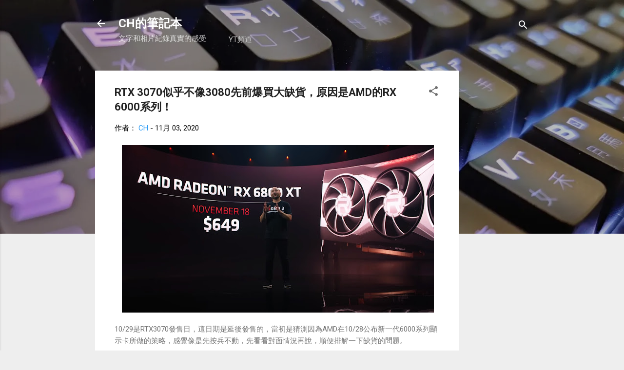

--- FILE ---
content_type: text/html; charset=UTF-8
request_url: https://www.chsnote.com/2020/11/rtx-30703080amdrx-6000.html
body_size: 30633
content:
<!DOCTYPE html>
<html dir='ltr' xmlns='http://www.w3.org/1999/xhtml' xmlns:b='http://www.google.com/2005/gml/b' xmlns:data='http://www.google.com/2005/gml/data' xmlns:expr='http://www.google.com/2005/gml/expr'>
<head>
<meta content='width=device-width, initial-scale=1' name='viewport'/>
<title>RTX 3070似乎不像3080先前爆買大缺貨&#65292;原因是AMD的RX 6000系列&#65281;</title>
<meta content='text/html; charset=UTF-8' http-equiv='Content-Type'/>
<!-- Chrome, Firefox OS and Opera -->
<meta content='#eeeeee' name='theme-color'/>
<!-- Windows Phone -->
<meta content='#eeeeee' name='msapplication-navbutton-color'/>
<meta content='blogger' name='generator'/>
<link href='https://www.chsnote.com/favicon.ico' rel='icon' type='image/x-icon'/>
<link href='https://www.chsnote.com/2020/11/rtx-30703080amdrx-6000.html' rel='canonical'/>
<link rel="alternate" type="application/atom+xml" title="CH的筆記本 - Atom" href="https://www.chsnote.com/feeds/posts/default" />
<link rel="alternate" type="application/rss+xml" title="CH的筆記本 - RSS" href="https://www.chsnote.com/feeds/posts/default?alt=rss" />
<link rel="service.post" type="application/atom+xml" title="CH的筆記本 - Atom" href="https://www.blogger.com/feeds/8121386344400385177/posts/default" />

<link rel="alternate" type="application/atom+xml" title="CH的筆記本 - Atom" href="https://www.chsnote.com/feeds/6306311463157106051/comments/default" />
<!--Can't find substitution for tag [blog.ieCssRetrofitLinks]-->
<link href='https://blogger.googleusercontent.com/img/b/R29vZ2xl/AVvXsEgfXVKUtt4dbyROS461eCmHVUR1eWve4h3YIM_3-n_pl6iKMcTARo0BLnUY4Nea-AwQNN_bF2s2TKaz9-rtHONzbuhJheskM5-94enuz7vw6VnhyphenhyphenWzAMb5y0jga8h07JsUOfWsJ8ceQt8I/w640-h344/6800XT.jpg' rel='image_src'/>
<meta content='https://www.chsnote.com/2020/11/rtx-30703080amdrx-6000.html' property='og:url'/>
<meta content='RTX 3070似乎不像3080先前爆買大缺貨，原因是AMD的RX 6000系列！' property='og:title'/>
<meta content='文字和相片紀錄真實的感受' property='og:description'/>
<meta content='https://blogger.googleusercontent.com/img/b/R29vZ2xl/AVvXsEgfXVKUtt4dbyROS461eCmHVUR1eWve4h3YIM_3-n_pl6iKMcTARo0BLnUY4Nea-AwQNN_bF2s2TKaz9-rtHONzbuhJheskM5-94enuz7vw6VnhyphenhyphenWzAMb5y0jga8h07JsUOfWsJ8ceQt8I/w1200-h630-p-k-no-nu/6800XT.jpg' property='og:image'/>
<style type='text/css'>@font-face{font-family:'Damion';font-style:normal;font-weight:400;font-display:swap;src:url(//fonts.gstatic.com/s/damion/v15/hv-XlzJ3KEUe_YZkZGw2EzJwV9J-.woff2)format('woff2');unicode-range:U+0100-02BA,U+02BD-02C5,U+02C7-02CC,U+02CE-02D7,U+02DD-02FF,U+0304,U+0308,U+0329,U+1D00-1DBF,U+1E00-1E9F,U+1EF2-1EFF,U+2020,U+20A0-20AB,U+20AD-20C0,U+2113,U+2C60-2C7F,U+A720-A7FF;}@font-face{font-family:'Damion';font-style:normal;font-weight:400;font-display:swap;src:url(//fonts.gstatic.com/s/damion/v15/hv-XlzJ3KEUe_YZkamw2EzJwVw.woff2)format('woff2');unicode-range:U+0000-00FF,U+0131,U+0152-0153,U+02BB-02BC,U+02C6,U+02DA,U+02DC,U+0304,U+0308,U+0329,U+2000-206F,U+20AC,U+2122,U+2191,U+2193,U+2212,U+2215,U+FEFF,U+FFFD;}@font-face{font-family:'Playfair Display';font-style:normal;font-weight:900;font-display:swap;src:url(//fonts.gstatic.com/s/playfairdisplay/v40/nuFvD-vYSZviVYUb_rj3ij__anPXJzDwcbmjWBN2PKfsunDTbtPK-F2qC0usEw.woff2)format('woff2');unicode-range:U+0301,U+0400-045F,U+0490-0491,U+04B0-04B1,U+2116;}@font-face{font-family:'Playfair Display';font-style:normal;font-weight:900;font-display:swap;src:url(//fonts.gstatic.com/s/playfairdisplay/v40/nuFvD-vYSZviVYUb_rj3ij__anPXJzDwcbmjWBN2PKfsunDYbtPK-F2qC0usEw.woff2)format('woff2');unicode-range:U+0102-0103,U+0110-0111,U+0128-0129,U+0168-0169,U+01A0-01A1,U+01AF-01B0,U+0300-0301,U+0303-0304,U+0308-0309,U+0323,U+0329,U+1EA0-1EF9,U+20AB;}@font-face{font-family:'Playfair Display';font-style:normal;font-weight:900;font-display:swap;src:url(//fonts.gstatic.com/s/playfairdisplay/v40/nuFvD-vYSZviVYUb_rj3ij__anPXJzDwcbmjWBN2PKfsunDZbtPK-F2qC0usEw.woff2)format('woff2');unicode-range:U+0100-02BA,U+02BD-02C5,U+02C7-02CC,U+02CE-02D7,U+02DD-02FF,U+0304,U+0308,U+0329,U+1D00-1DBF,U+1E00-1E9F,U+1EF2-1EFF,U+2020,U+20A0-20AB,U+20AD-20C0,U+2113,U+2C60-2C7F,U+A720-A7FF;}@font-face{font-family:'Playfair Display';font-style:normal;font-weight:900;font-display:swap;src:url(//fonts.gstatic.com/s/playfairdisplay/v40/nuFvD-vYSZviVYUb_rj3ij__anPXJzDwcbmjWBN2PKfsunDXbtPK-F2qC0s.woff2)format('woff2');unicode-range:U+0000-00FF,U+0131,U+0152-0153,U+02BB-02BC,U+02C6,U+02DA,U+02DC,U+0304,U+0308,U+0329,U+2000-206F,U+20AC,U+2122,U+2191,U+2193,U+2212,U+2215,U+FEFF,U+FFFD;}@font-face{font-family:'Roboto';font-style:italic;font-weight:300;font-stretch:100%;font-display:swap;src:url(//fonts.gstatic.com/s/roboto/v50/KFOKCnqEu92Fr1Mu53ZEC9_Vu3r1gIhOszmOClHrs6ljXfMMLt_QuAX-k3Yi128m0kN2.woff2)format('woff2');unicode-range:U+0460-052F,U+1C80-1C8A,U+20B4,U+2DE0-2DFF,U+A640-A69F,U+FE2E-FE2F;}@font-face{font-family:'Roboto';font-style:italic;font-weight:300;font-stretch:100%;font-display:swap;src:url(//fonts.gstatic.com/s/roboto/v50/KFOKCnqEu92Fr1Mu53ZEC9_Vu3r1gIhOszmOClHrs6ljXfMMLt_QuAz-k3Yi128m0kN2.woff2)format('woff2');unicode-range:U+0301,U+0400-045F,U+0490-0491,U+04B0-04B1,U+2116;}@font-face{font-family:'Roboto';font-style:italic;font-weight:300;font-stretch:100%;font-display:swap;src:url(//fonts.gstatic.com/s/roboto/v50/KFOKCnqEu92Fr1Mu53ZEC9_Vu3r1gIhOszmOClHrs6ljXfMMLt_QuAT-k3Yi128m0kN2.woff2)format('woff2');unicode-range:U+1F00-1FFF;}@font-face{font-family:'Roboto';font-style:italic;font-weight:300;font-stretch:100%;font-display:swap;src:url(//fonts.gstatic.com/s/roboto/v50/KFOKCnqEu92Fr1Mu53ZEC9_Vu3r1gIhOszmOClHrs6ljXfMMLt_QuAv-k3Yi128m0kN2.woff2)format('woff2');unicode-range:U+0370-0377,U+037A-037F,U+0384-038A,U+038C,U+038E-03A1,U+03A3-03FF;}@font-face{font-family:'Roboto';font-style:italic;font-weight:300;font-stretch:100%;font-display:swap;src:url(//fonts.gstatic.com/s/roboto/v50/KFOKCnqEu92Fr1Mu53ZEC9_Vu3r1gIhOszmOClHrs6ljXfMMLt_QuHT-k3Yi128m0kN2.woff2)format('woff2');unicode-range:U+0302-0303,U+0305,U+0307-0308,U+0310,U+0312,U+0315,U+031A,U+0326-0327,U+032C,U+032F-0330,U+0332-0333,U+0338,U+033A,U+0346,U+034D,U+0391-03A1,U+03A3-03A9,U+03B1-03C9,U+03D1,U+03D5-03D6,U+03F0-03F1,U+03F4-03F5,U+2016-2017,U+2034-2038,U+203C,U+2040,U+2043,U+2047,U+2050,U+2057,U+205F,U+2070-2071,U+2074-208E,U+2090-209C,U+20D0-20DC,U+20E1,U+20E5-20EF,U+2100-2112,U+2114-2115,U+2117-2121,U+2123-214F,U+2190,U+2192,U+2194-21AE,U+21B0-21E5,U+21F1-21F2,U+21F4-2211,U+2213-2214,U+2216-22FF,U+2308-230B,U+2310,U+2319,U+231C-2321,U+2336-237A,U+237C,U+2395,U+239B-23B7,U+23D0,U+23DC-23E1,U+2474-2475,U+25AF,U+25B3,U+25B7,U+25BD,U+25C1,U+25CA,U+25CC,U+25FB,U+266D-266F,U+27C0-27FF,U+2900-2AFF,U+2B0E-2B11,U+2B30-2B4C,U+2BFE,U+3030,U+FF5B,U+FF5D,U+1D400-1D7FF,U+1EE00-1EEFF;}@font-face{font-family:'Roboto';font-style:italic;font-weight:300;font-stretch:100%;font-display:swap;src:url(//fonts.gstatic.com/s/roboto/v50/KFOKCnqEu92Fr1Mu53ZEC9_Vu3r1gIhOszmOClHrs6ljXfMMLt_QuGb-k3Yi128m0kN2.woff2)format('woff2');unicode-range:U+0001-000C,U+000E-001F,U+007F-009F,U+20DD-20E0,U+20E2-20E4,U+2150-218F,U+2190,U+2192,U+2194-2199,U+21AF,U+21E6-21F0,U+21F3,U+2218-2219,U+2299,U+22C4-22C6,U+2300-243F,U+2440-244A,U+2460-24FF,U+25A0-27BF,U+2800-28FF,U+2921-2922,U+2981,U+29BF,U+29EB,U+2B00-2BFF,U+4DC0-4DFF,U+FFF9-FFFB,U+10140-1018E,U+10190-1019C,U+101A0,U+101D0-101FD,U+102E0-102FB,U+10E60-10E7E,U+1D2C0-1D2D3,U+1D2E0-1D37F,U+1F000-1F0FF,U+1F100-1F1AD,U+1F1E6-1F1FF,U+1F30D-1F30F,U+1F315,U+1F31C,U+1F31E,U+1F320-1F32C,U+1F336,U+1F378,U+1F37D,U+1F382,U+1F393-1F39F,U+1F3A7-1F3A8,U+1F3AC-1F3AF,U+1F3C2,U+1F3C4-1F3C6,U+1F3CA-1F3CE,U+1F3D4-1F3E0,U+1F3ED,U+1F3F1-1F3F3,U+1F3F5-1F3F7,U+1F408,U+1F415,U+1F41F,U+1F426,U+1F43F,U+1F441-1F442,U+1F444,U+1F446-1F449,U+1F44C-1F44E,U+1F453,U+1F46A,U+1F47D,U+1F4A3,U+1F4B0,U+1F4B3,U+1F4B9,U+1F4BB,U+1F4BF,U+1F4C8-1F4CB,U+1F4D6,U+1F4DA,U+1F4DF,U+1F4E3-1F4E6,U+1F4EA-1F4ED,U+1F4F7,U+1F4F9-1F4FB,U+1F4FD-1F4FE,U+1F503,U+1F507-1F50B,U+1F50D,U+1F512-1F513,U+1F53E-1F54A,U+1F54F-1F5FA,U+1F610,U+1F650-1F67F,U+1F687,U+1F68D,U+1F691,U+1F694,U+1F698,U+1F6AD,U+1F6B2,U+1F6B9-1F6BA,U+1F6BC,U+1F6C6-1F6CF,U+1F6D3-1F6D7,U+1F6E0-1F6EA,U+1F6F0-1F6F3,U+1F6F7-1F6FC,U+1F700-1F7FF,U+1F800-1F80B,U+1F810-1F847,U+1F850-1F859,U+1F860-1F887,U+1F890-1F8AD,U+1F8B0-1F8BB,U+1F8C0-1F8C1,U+1F900-1F90B,U+1F93B,U+1F946,U+1F984,U+1F996,U+1F9E9,U+1FA00-1FA6F,U+1FA70-1FA7C,U+1FA80-1FA89,U+1FA8F-1FAC6,U+1FACE-1FADC,U+1FADF-1FAE9,U+1FAF0-1FAF8,U+1FB00-1FBFF;}@font-face{font-family:'Roboto';font-style:italic;font-weight:300;font-stretch:100%;font-display:swap;src:url(//fonts.gstatic.com/s/roboto/v50/KFOKCnqEu92Fr1Mu53ZEC9_Vu3r1gIhOszmOClHrs6ljXfMMLt_QuAf-k3Yi128m0kN2.woff2)format('woff2');unicode-range:U+0102-0103,U+0110-0111,U+0128-0129,U+0168-0169,U+01A0-01A1,U+01AF-01B0,U+0300-0301,U+0303-0304,U+0308-0309,U+0323,U+0329,U+1EA0-1EF9,U+20AB;}@font-face{font-family:'Roboto';font-style:italic;font-weight:300;font-stretch:100%;font-display:swap;src:url(//fonts.gstatic.com/s/roboto/v50/KFOKCnqEu92Fr1Mu53ZEC9_Vu3r1gIhOszmOClHrs6ljXfMMLt_QuAb-k3Yi128m0kN2.woff2)format('woff2');unicode-range:U+0100-02BA,U+02BD-02C5,U+02C7-02CC,U+02CE-02D7,U+02DD-02FF,U+0304,U+0308,U+0329,U+1D00-1DBF,U+1E00-1E9F,U+1EF2-1EFF,U+2020,U+20A0-20AB,U+20AD-20C0,U+2113,U+2C60-2C7F,U+A720-A7FF;}@font-face{font-family:'Roboto';font-style:italic;font-weight:300;font-stretch:100%;font-display:swap;src:url(//fonts.gstatic.com/s/roboto/v50/KFOKCnqEu92Fr1Mu53ZEC9_Vu3r1gIhOszmOClHrs6ljXfMMLt_QuAj-k3Yi128m0g.woff2)format('woff2');unicode-range:U+0000-00FF,U+0131,U+0152-0153,U+02BB-02BC,U+02C6,U+02DA,U+02DC,U+0304,U+0308,U+0329,U+2000-206F,U+20AC,U+2122,U+2191,U+2193,U+2212,U+2215,U+FEFF,U+FFFD;}@font-face{font-family:'Roboto';font-style:normal;font-weight:400;font-stretch:100%;font-display:swap;src:url(//fonts.gstatic.com/s/roboto/v50/KFO7CnqEu92Fr1ME7kSn66aGLdTylUAMa3GUBHMdazTgWw.woff2)format('woff2');unicode-range:U+0460-052F,U+1C80-1C8A,U+20B4,U+2DE0-2DFF,U+A640-A69F,U+FE2E-FE2F;}@font-face{font-family:'Roboto';font-style:normal;font-weight:400;font-stretch:100%;font-display:swap;src:url(//fonts.gstatic.com/s/roboto/v50/KFO7CnqEu92Fr1ME7kSn66aGLdTylUAMa3iUBHMdazTgWw.woff2)format('woff2');unicode-range:U+0301,U+0400-045F,U+0490-0491,U+04B0-04B1,U+2116;}@font-face{font-family:'Roboto';font-style:normal;font-weight:400;font-stretch:100%;font-display:swap;src:url(//fonts.gstatic.com/s/roboto/v50/KFO7CnqEu92Fr1ME7kSn66aGLdTylUAMa3CUBHMdazTgWw.woff2)format('woff2');unicode-range:U+1F00-1FFF;}@font-face{font-family:'Roboto';font-style:normal;font-weight:400;font-stretch:100%;font-display:swap;src:url(//fonts.gstatic.com/s/roboto/v50/KFO7CnqEu92Fr1ME7kSn66aGLdTylUAMa3-UBHMdazTgWw.woff2)format('woff2');unicode-range:U+0370-0377,U+037A-037F,U+0384-038A,U+038C,U+038E-03A1,U+03A3-03FF;}@font-face{font-family:'Roboto';font-style:normal;font-weight:400;font-stretch:100%;font-display:swap;src:url(//fonts.gstatic.com/s/roboto/v50/KFO7CnqEu92Fr1ME7kSn66aGLdTylUAMawCUBHMdazTgWw.woff2)format('woff2');unicode-range:U+0302-0303,U+0305,U+0307-0308,U+0310,U+0312,U+0315,U+031A,U+0326-0327,U+032C,U+032F-0330,U+0332-0333,U+0338,U+033A,U+0346,U+034D,U+0391-03A1,U+03A3-03A9,U+03B1-03C9,U+03D1,U+03D5-03D6,U+03F0-03F1,U+03F4-03F5,U+2016-2017,U+2034-2038,U+203C,U+2040,U+2043,U+2047,U+2050,U+2057,U+205F,U+2070-2071,U+2074-208E,U+2090-209C,U+20D0-20DC,U+20E1,U+20E5-20EF,U+2100-2112,U+2114-2115,U+2117-2121,U+2123-214F,U+2190,U+2192,U+2194-21AE,U+21B0-21E5,U+21F1-21F2,U+21F4-2211,U+2213-2214,U+2216-22FF,U+2308-230B,U+2310,U+2319,U+231C-2321,U+2336-237A,U+237C,U+2395,U+239B-23B7,U+23D0,U+23DC-23E1,U+2474-2475,U+25AF,U+25B3,U+25B7,U+25BD,U+25C1,U+25CA,U+25CC,U+25FB,U+266D-266F,U+27C0-27FF,U+2900-2AFF,U+2B0E-2B11,U+2B30-2B4C,U+2BFE,U+3030,U+FF5B,U+FF5D,U+1D400-1D7FF,U+1EE00-1EEFF;}@font-face{font-family:'Roboto';font-style:normal;font-weight:400;font-stretch:100%;font-display:swap;src:url(//fonts.gstatic.com/s/roboto/v50/KFO7CnqEu92Fr1ME7kSn66aGLdTylUAMaxKUBHMdazTgWw.woff2)format('woff2');unicode-range:U+0001-000C,U+000E-001F,U+007F-009F,U+20DD-20E0,U+20E2-20E4,U+2150-218F,U+2190,U+2192,U+2194-2199,U+21AF,U+21E6-21F0,U+21F3,U+2218-2219,U+2299,U+22C4-22C6,U+2300-243F,U+2440-244A,U+2460-24FF,U+25A0-27BF,U+2800-28FF,U+2921-2922,U+2981,U+29BF,U+29EB,U+2B00-2BFF,U+4DC0-4DFF,U+FFF9-FFFB,U+10140-1018E,U+10190-1019C,U+101A0,U+101D0-101FD,U+102E0-102FB,U+10E60-10E7E,U+1D2C0-1D2D3,U+1D2E0-1D37F,U+1F000-1F0FF,U+1F100-1F1AD,U+1F1E6-1F1FF,U+1F30D-1F30F,U+1F315,U+1F31C,U+1F31E,U+1F320-1F32C,U+1F336,U+1F378,U+1F37D,U+1F382,U+1F393-1F39F,U+1F3A7-1F3A8,U+1F3AC-1F3AF,U+1F3C2,U+1F3C4-1F3C6,U+1F3CA-1F3CE,U+1F3D4-1F3E0,U+1F3ED,U+1F3F1-1F3F3,U+1F3F5-1F3F7,U+1F408,U+1F415,U+1F41F,U+1F426,U+1F43F,U+1F441-1F442,U+1F444,U+1F446-1F449,U+1F44C-1F44E,U+1F453,U+1F46A,U+1F47D,U+1F4A3,U+1F4B0,U+1F4B3,U+1F4B9,U+1F4BB,U+1F4BF,U+1F4C8-1F4CB,U+1F4D6,U+1F4DA,U+1F4DF,U+1F4E3-1F4E6,U+1F4EA-1F4ED,U+1F4F7,U+1F4F9-1F4FB,U+1F4FD-1F4FE,U+1F503,U+1F507-1F50B,U+1F50D,U+1F512-1F513,U+1F53E-1F54A,U+1F54F-1F5FA,U+1F610,U+1F650-1F67F,U+1F687,U+1F68D,U+1F691,U+1F694,U+1F698,U+1F6AD,U+1F6B2,U+1F6B9-1F6BA,U+1F6BC,U+1F6C6-1F6CF,U+1F6D3-1F6D7,U+1F6E0-1F6EA,U+1F6F0-1F6F3,U+1F6F7-1F6FC,U+1F700-1F7FF,U+1F800-1F80B,U+1F810-1F847,U+1F850-1F859,U+1F860-1F887,U+1F890-1F8AD,U+1F8B0-1F8BB,U+1F8C0-1F8C1,U+1F900-1F90B,U+1F93B,U+1F946,U+1F984,U+1F996,U+1F9E9,U+1FA00-1FA6F,U+1FA70-1FA7C,U+1FA80-1FA89,U+1FA8F-1FAC6,U+1FACE-1FADC,U+1FADF-1FAE9,U+1FAF0-1FAF8,U+1FB00-1FBFF;}@font-face{font-family:'Roboto';font-style:normal;font-weight:400;font-stretch:100%;font-display:swap;src:url(//fonts.gstatic.com/s/roboto/v50/KFO7CnqEu92Fr1ME7kSn66aGLdTylUAMa3OUBHMdazTgWw.woff2)format('woff2');unicode-range:U+0102-0103,U+0110-0111,U+0128-0129,U+0168-0169,U+01A0-01A1,U+01AF-01B0,U+0300-0301,U+0303-0304,U+0308-0309,U+0323,U+0329,U+1EA0-1EF9,U+20AB;}@font-face{font-family:'Roboto';font-style:normal;font-weight:400;font-stretch:100%;font-display:swap;src:url(//fonts.gstatic.com/s/roboto/v50/KFO7CnqEu92Fr1ME7kSn66aGLdTylUAMa3KUBHMdazTgWw.woff2)format('woff2');unicode-range:U+0100-02BA,U+02BD-02C5,U+02C7-02CC,U+02CE-02D7,U+02DD-02FF,U+0304,U+0308,U+0329,U+1D00-1DBF,U+1E00-1E9F,U+1EF2-1EFF,U+2020,U+20A0-20AB,U+20AD-20C0,U+2113,U+2C60-2C7F,U+A720-A7FF;}@font-face{font-family:'Roboto';font-style:normal;font-weight:400;font-stretch:100%;font-display:swap;src:url(//fonts.gstatic.com/s/roboto/v50/KFO7CnqEu92Fr1ME7kSn66aGLdTylUAMa3yUBHMdazQ.woff2)format('woff2');unicode-range:U+0000-00FF,U+0131,U+0152-0153,U+02BB-02BC,U+02C6,U+02DA,U+02DC,U+0304,U+0308,U+0329,U+2000-206F,U+20AC,U+2122,U+2191,U+2193,U+2212,U+2215,U+FEFF,U+FFFD;}@font-face{font-family:'Roboto';font-style:normal;font-weight:700;font-stretch:100%;font-display:swap;src:url(//fonts.gstatic.com/s/roboto/v50/KFO7CnqEu92Fr1ME7kSn66aGLdTylUAMa3GUBHMdazTgWw.woff2)format('woff2');unicode-range:U+0460-052F,U+1C80-1C8A,U+20B4,U+2DE0-2DFF,U+A640-A69F,U+FE2E-FE2F;}@font-face{font-family:'Roboto';font-style:normal;font-weight:700;font-stretch:100%;font-display:swap;src:url(//fonts.gstatic.com/s/roboto/v50/KFO7CnqEu92Fr1ME7kSn66aGLdTylUAMa3iUBHMdazTgWw.woff2)format('woff2');unicode-range:U+0301,U+0400-045F,U+0490-0491,U+04B0-04B1,U+2116;}@font-face{font-family:'Roboto';font-style:normal;font-weight:700;font-stretch:100%;font-display:swap;src:url(//fonts.gstatic.com/s/roboto/v50/KFO7CnqEu92Fr1ME7kSn66aGLdTylUAMa3CUBHMdazTgWw.woff2)format('woff2');unicode-range:U+1F00-1FFF;}@font-face{font-family:'Roboto';font-style:normal;font-weight:700;font-stretch:100%;font-display:swap;src:url(//fonts.gstatic.com/s/roboto/v50/KFO7CnqEu92Fr1ME7kSn66aGLdTylUAMa3-UBHMdazTgWw.woff2)format('woff2');unicode-range:U+0370-0377,U+037A-037F,U+0384-038A,U+038C,U+038E-03A1,U+03A3-03FF;}@font-face{font-family:'Roboto';font-style:normal;font-weight:700;font-stretch:100%;font-display:swap;src:url(//fonts.gstatic.com/s/roboto/v50/KFO7CnqEu92Fr1ME7kSn66aGLdTylUAMawCUBHMdazTgWw.woff2)format('woff2');unicode-range:U+0302-0303,U+0305,U+0307-0308,U+0310,U+0312,U+0315,U+031A,U+0326-0327,U+032C,U+032F-0330,U+0332-0333,U+0338,U+033A,U+0346,U+034D,U+0391-03A1,U+03A3-03A9,U+03B1-03C9,U+03D1,U+03D5-03D6,U+03F0-03F1,U+03F4-03F5,U+2016-2017,U+2034-2038,U+203C,U+2040,U+2043,U+2047,U+2050,U+2057,U+205F,U+2070-2071,U+2074-208E,U+2090-209C,U+20D0-20DC,U+20E1,U+20E5-20EF,U+2100-2112,U+2114-2115,U+2117-2121,U+2123-214F,U+2190,U+2192,U+2194-21AE,U+21B0-21E5,U+21F1-21F2,U+21F4-2211,U+2213-2214,U+2216-22FF,U+2308-230B,U+2310,U+2319,U+231C-2321,U+2336-237A,U+237C,U+2395,U+239B-23B7,U+23D0,U+23DC-23E1,U+2474-2475,U+25AF,U+25B3,U+25B7,U+25BD,U+25C1,U+25CA,U+25CC,U+25FB,U+266D-266F,U+27C0-27FF,U+2900-2AFF,U+2B0E-2B11,U+2B30-2B4C,U+2BFE,U+3030,U+FF5B,U+FF5D,U+1D400-1D7FF,U+1EE00-1EEFF;}@font-face{font-family:'Roboto';font-style:normal;font-weight:700;font-stretch:100%;font-display:swap;src:url(//fonts.gstatic.com/s/roboto/v50/KFO7CnqEu92Fr1ME7kSn66aGLdTylUAMaxKUBHMdazTgWw.woff2)format('woff2');unicode-range:U+0001-000C,U+000E-001F,U+007F-009F,U+20DD-20E0,U+20E2-20E4,U+2150-218F,U+2190,U+2192,U+2194-2199,U+21AF,U+21E6-21F0,U+21F3,U+2218-2219,U+2299,U+22C4-22C6,U+2300-243F,U+2440-244A,U+2460-24FF,U+25A0-27BF,U+2800-28FF,U+2921-2922,U+2981,U+29BF,U+29EB,U+2B00-2BFF,U+4DC0-4DFF,U+FFF9-FFFB,U+10140-1018E,U+10190-1019C,U+101A0,U+101D0-101FD,U+102E0-102FB,U+10E60-10E7E,U+1D2C0-1D2D3,U+1D2E0-1D37F,U+1F000-1F0FF,U+1F100-1F1AD,U+1F1E6-1F1FF,U+1F30D-1F30F,U+1F315,U+1F31C,U+1F31E,U+1F320-1F32C,U+1F336,U+1F378,U+1F37D,U+1F382,U+1F393-1F39F,U+1F3A7-1F3A8,U+1F3AC-1F3AF,U+1F3C2,U+1F3C4-1F3C6,U+1F3CA-1F3CE,U+1F3D4-1F3E0,U+1F3ED,U+1F3F1-1F3F3,U+1F3F5-1F3F7,U+1F408,U+1F415,U+1F41F,U+1F426,U+1F43F,U+1F441-1F442,U+1F444,U+1F446-1F449,U+1F44C-1F44E,U+1F453,U+1F46A,U+1F47D,U+1F4A3,U+1F4B0,U+1F4B3,U+1F4B9,U+1F4BB,U+1F4BF,U+1F4C8-1F4CB,U+1F4D6,U+1F4DA,U+1F4DF,U+1F4E3-1F4E6,U+1F4EA-1F4ED,U+1F4F7,U+1F4F9-1F4FB,U+1F4FD-1F4FE,U+1F503,U+1F507-1F50B,U+1F50D,U+1F512-1F513,U+1F53E-1F54A,U+1F54F-1F5FA,U+1F610,U+1F650-1F67F,U+1F687,U+1F68D,U+1F691,U+1F694,U+1F698,U+1F6AD,U+1F6B2,U+1F6B9-1F6BA,U+1F6BC,U+1F6C6-1F6CF,U+1F6D3-1F6D7,U+1F6E0-1F6EA,U+1F6F0-1F6F3,U+1F6F7-1F6FC,U+1F700-1F7FF,U+1F800-1F80B,U+1F810-1F847,U+1F850-1F859,U+1F860-1F887,U+1F890-1F8AD,U+1F8B0-1F8BB,U+1F8C0-1F8C1,U+1F900-1F90B,U+1F93B,U+1F946,U+1F984,U+1F996,U+1F9E9,U+1FA00-1FA6F,U+1FA70-1FA7C,U+1FA80-1FA89,U+1FA8F-1FAC6,U+1FACE-1FADC,U+1FADF-1FAE9,U+1FAF0-1FAF8,U+1FB00-1FBFF;}@font-face{font-family:'Roboto';font-style:normal;font-weight:700;font-stretch:100%;font-display:swap;src:url(//fonts.gstatic.com/s/roboto/v50/KFO7CnqEu92Fr1ME7kSn66aGLdTylUAMa3OUBHMdazTgWw.woff2)format('woff2');unicode-range:U+0102-0103,U+0110-0111,U+0128-0129,U+0168-0169,U+01A0-01A1,U+01AF-01B0,U+0300-0301,U+0303-0304,U+0308-0309,U+0323,U+0329,U+1EA0-1EF9,U+20AB;}@font-face{font-family:'Roboto';font-style:normal;font-weight:700;font-stretch:100%;font-display:swap;src:url(//fonts.gstatic.com/s/roboto/v50/KFO7CnqEu92Fr1ME7kSn66aGLdTylUAMa3KUBHMdazTgWw.woff2)format('woff2');unicode-range:U+0100-02BA,U+02BD-02C5,U+02C7-02CC,U+02CE-02D7,U+02DD-02FF,U+0304,U+0308,U+0329,U+1D00-1DBF,U+1E00-1E9F,U+1EF2-1EFF,U+2020,U+20A0-20AB,U+20AD-20C0,U+2113,U+2C60-2C7F,U+A720-A7FF;}@font-face{font-family:'Roboto';font-style:normal;font-weight:700;font-stretch:100%;font-display:swap;src:url(//fonts.gstatic.com/s/roboto/v50/KFO7CnqEu92Fr1ME7kSn66aGLdTylUAMa3yUBHMdazQ.woff2)format('woff2');unicode-range:U+0000-00FF,U+0131,U+0152-0153,U+02BB-02BC,U+02C6,U+02DA,U+02DC,U+0304,U+0308,U+0329,U+2000-206F,U+20AC,U+2122,U+2191,U+2193,U+2212,U+2215,U+FEFF,U+FFFD;}</style>
<style id='page-skin-1' type='text/css'><!--
/*! normalize.css v3.0.1 | MIT License | git.io/normalize */html{font-family:sans-serif;-ms-text-size-adjust:100%;-webkit-text-size-adjust:100%}body{margin:0}article,aside,details,figcaption,figure,footer,header,hgroup,main,nav,section,summary{display:block}audio,canvas,progress,video{display:inline-block;vertical-align:baseline}audio:not([controls]){display:none;height:0}[hidden],template{display:none}a{background:transparent}a:active,a:hover{outline:0}abbr[title]{border-bottom:1px dotted}b,strong{font-weight:bold}dfn{font-style:italic}h1{font-size:2em;margin:.67em 0}mark{background:#ff0;color:#000}small{font-size:80%}sub,sup{font-size:75%;line-height:0;position:relative;vertical-align:baseline}sup{top:-0.5em}sub{bottom:-0.25em}img{border:0}svg:not(:root){overflow:hidden}figure{margin:1em 40px}hr{-moz-box-sizing:content-box;box-sizing:content-box;height:0}pre{overflow:auto}code,kbd,pre,samp{font-family:monospace,monospace;font-size:1em}button,input,optgroup,select,textarea{color:inherit;font:inherit;margin:0}button{overflow:visible}button,select{text-transform:none}button,html input[type="button"],input[type="reset"],input[type="submit"]{-webkit-appearance:button;cursor:pointer}button[disabled],html input[disabled]{cursor:default}button::-moz-focus-inner,input::-moz-focus-inner{border:0;padding:0}input{line-height:normal}input[type="checkbox"],input[type="radio"]{box-sizing:border-box;padding:0}input[type="number"]::-webkit-inner-spin-button,input[type="number"]::-webkit-outer-spin-button{height:auto}input[type="search"]{-webkit-appearance:textfield;-moz-box-sizing:content-box;-webkit-box-sizing:content-box;box-sizing:content-box}input[type="search"]::-webkit-search-cancel-button,input[type="search"]::-webkit-search-decoration{-webkit-appearance:none}fieldset{border:1px solid #c0c0c0;margin:0 2px;padding:.35em .625em .75em}legend{border:0;padding:0}textarea{overflow:auto}optgroup{font-weight:bold}table{border-collapse:collapse;border-spacing:0}td,th{padding:0}
/*!************************************************
* Blogger Template Style
* Name: Contempo
**************************************************/
body{
overflow-wrap:break-word;
word-break:break-word;
word-wrap:break-word
}
.hidden{
display:none
}
.invisible{
visibility:hidden
}
.container::after,.float-container::after{
clear:both;
content:'';
display:table
}
.clearboth{
clear:both
}
#comments .comment .comment-actions,.subscribe-popup .FollowByEmail .follow-by-email-submit,.widget.Profile .profile-link,.widget.Profile .profile-link.visit-profile{
background:0 0;
border:0;
box-shadow:none;
color:#2196f3;
cursor:pointer;
font-size:14px;
font-weight:700;
outline:0;
text-decoration:none;
text-transform:uppercase;
width:auto
}
.dim-overlay{
background-color:rgba(0,0,0,.54);
height:100vh;
left:0;
position:fixed;
top:0;
width:100%
}
#sharing-dim-overlay{
background-color:transparent
}
input::-ms-clear{
display:none
}
.blogger-logo,.svg-icon-24.blogger-logo{
fill:#ff9800;
opacity:1
}
.loading-spinner-large{
-webkit-animation:mspin-rotate 1.568s infinite linear;
animation:mspin-rotate 1.568s infinite linear;
height:48px;
overflow:hidden;
position:absolute;
width:48px;
z-index:200
}
.loading-spinner-large>div{
-webkit-animation:mspin-revrot 5332ms infinite steps(4);
animation:mspin-revrot 5332ms infinite steps(4)
}
.loading-spinner-large>div>div{
-webkit-animation:mspin-singlecolor-large-film 1333ms infinite steps(81);
animation:mspin-singlecolor-large-film 1333ms infinite steps(81);
background-size:100%;
height:48px;
width:3888px
}
.mspin-black-large>div>div,.mspin-grey_54-large>div>div{
background-image:url(https://www.blogblog.com/indie/mspin_black_large.svg)
}
.mspin-white-large>div>div{
background-image:url(https://www.blogblog.com/indie/mspin_white_large.svg)
}
.mspin-grey_54-large{
opacity:.54
}
@-webkit-keyframes mspin-singlecolor-large-film{
from{
-webkit-transform:translateX(0);
transform:translateX(0)
}
to{
-webkit-transform:translateX(-3888px);
transform:translateX(-3888px)
}
}
@keyframes mspin-singlecolor-large-film{
from{
-webkit-transform:translateX(0);
transform:translateX(0)
}
to{
-webkit-transform:translateX(-3888px);
transform:translateX(-3888px)
}
}
@-webkit-keyframes mspin-rotate{
from{
-webkit-transform:rotate(0);
transform:rotate(0)
}
to{
-webkit-transform:rotate(360deg);
transform:rotate(360deg)
}
}
@keyframes mspin-rotate{
from{
-webkit-transform:rotate(0);
transform:rotate(0)
}
to{
-webkit-transform:rotate(360deg);
transform:rotate(360deg)
}
}
@-webkit-keyframes mspin-revrot{
from{
-webkit-transform:rotate(0);
transform:rotate(0)
}
to{
-webkit-transform:rotate(-360deg);
transform:rotate(-360deg)
}
}
@keyframes mspin-revrot{
from{
-webkit-transform:rotate(0);
transform:rotate(0)
}
to{
-webkit-transform:rotate(-360deg);
transform:rotate(-360deg)
}
}
.skip-navigation{
background-color:#fff;
box-sizing:border-box;
color:#000;
display:block;
height:0;
left:0;
line-height:50px;
overflow:hidden;
padding-top:0;
position:fixed;
text-align:center;
top:0;
-webkit-transition:box-shadow .3s,height .3s,padding-top .3s;
transition:box-shadow .3s,height .3s,padding-top .3s;
width:100%;
z-index:900
}
.skip-navigation:focus{
box-shadow:0 4px 5px 0 rgba(0,0,0,.14),0 1px 10px 0 rgba(0,0,0,.12),0 2px 4px -1px rgba(0,0,0,.2);
height:50px
}
#main{
outline:0
}
.main-heading{
position:absolute;
clip:rect(1px,1px,1px,1px);
padding:0;
border:0;
height:1px;
width:1px;
overflow:hidden
}
.Attribution{
margin-top:1em;
text-align:center
}
.Attribution .blogger img,.Attribution .blogger svg{
vertical-align:bottom
}
.Attribution .blogger img{
margin-right:.5em
}
.Attribution div{
line-height:24px;
margin-top:.5em
}
.Attribution .copyright,.Attribution .image-attribution{
font-size:.7em;
margin-top:1.5em
}
.BLOG_mobile_video_class{
display:none
}
.bg-photo{
background-attachment:scroll!important
}
body .CSS_LIGHTBOX{
z-index:900
}
.extendable .show-less,.extendable .show-more{
border-color:#2196f3;
color:#2196f3;
margin-top:8px
}
.extendable .show-less.hidden,.extendable .show-more.hidden{
display:none
}
.inline-ad{
display:none;
max-width:100%;
overflow:hidden
}
.adsbygoogle{
display:block
}
#cookieChoiceInfo{
bottom:0;
top:auto
}
iframe.b-hbp-video{
border:0
}
.post-body img{
max-width:100%
}
.post-body iframe{
max-width:100%
}
.post-body a[imageanchor="1"]{
display:inline-block
}
.byline{
margin-right:1em
}
.byline:last-child{
margin-right:0
}
.link-copied-dialog{
max-width:520px;
outline:0
}
.link-copied-dialog .modal-dialog-buttons{
margin-top:8px
}
.link-copied-dialog .goog-buttonset-default{
background:0 0;
border:0
}
.link-copied-dialog .goog-buttonset-default:focus{
outline:0
}
.paging-control-container{
margin-bottom:16px
}
.paging-control-container .paging-control{
display:inline-block
}
.paging-control-container .comment-range-text::after,.paging-control-container .paging-control{
color:#2196f3
}
.paging-control-container .comment-range-text,.paging-control-container .paging-control{
margin-right:8px
}
.paging-control-container .comment-range-text::after,.paging-control-container .paging-control::after{
content:'\00B7';
cursor:default;
padding-left:8px;
pointer-events:none
}
.paging-control-container .comment-range-text:last-child::after,.paging-control-container .paging-control:last-child::after{
content:none
}
.byline.reactions iframe{
height:20px
}
.b-notification{
color:#000;
background-color:#fff;
border-bottom:solid 1px #000;
box-sizing:border-box;
padding:16px 32px;
text-align:center
}
.b-notification.visible{
-webkit-transition:margin-top .3s cubic-bezier(.4,0,.2,1);
transition:margin-top .3s cubic-bezier(.4,0,.2,1)
}
.b-notification.invisible{
position:absolute
}
.b-notification-close{
position:absolute;
right:8px;
top:8px
}
.no-posts-message{
line-height:40px;
text-align:center
}
@media screen and (max-width:800px){
body.item-view .post-body a[imageanchor="1"][style*="float: left;"],body.item-view .post-body a[imageanchor="1"][style*="float: right;"]{
float:none!important;
clear:none!important
}
body.item-view .post-body a[imageanchor="1"] img{
display:block;
height:auto;
margin:0 auto
}
body.item-view .post-body>.separator:first-child>a[imageanchor="1"]:first-child{
margin-top:20px
}
.post-body a[imageanchor]{
display:block
}
body.item-view .post-body a[imageanchor="1"]{
margin-left:0!important;
margin-right:0!important
}
body.item-view .post-body a[imageanchor="1"]+a[imageanchor="1"]{
margin-top:16px
}
}
.item-control{
display:none
}
#comments{
border-top:1px dashed rgba(0,0,0,.54);
margin-top:20px;
padding:20px
}
#comments .comment-thread ol{
margin:0;
padding-left:0;
padding-left:0
}
#comments .comment .comment-replybox-single,#comments .comment-thread .comment-replies{
margin-left:60px
}
#comments .comment-thread .thread-count{
display:none
}
#comments .comment{
list-style-type:none;
padding:0 0 30px;
position:relative
}
#comments .comment .comment{
padding-bottom:8px
}
.comment .avatar-image-container{
position:absolute
}
.comment .avatar-image-container img{
border-radius:50%
}
.avatar-image-container svg,.comment .avatar-image-container .avatar-icon{
border-radius:50%;
border:solid 1px #707070;
box-sizing:border-box;
fill:#707070;
height:35px;
margin:0;
padding:7px;
width:35px
}
.comment .comment-block{
margin-top:10px;
margin-left:60px;
padding-bottom:0
}
#comments .comment-author-header-wrapper{
margin-left:40px
}
#comments .comment .thread-expanded .comment-block{
padding-bottom:20px
}
#comments .comment .comment-header .user,#comments .comment .comment-header .user a{
color:#212121;
font-style:normal;
font-weight:700
}
#comments .comment .comment-actions{
bottom:0;
margin-bottom:15px;
position:absolute
}
#comments .comment .comment-actions>*{
margin-right:8px
}
#comments .comment .comment-header .datetime{
bottom:0;
color:rgba(33,33,33,.54);
display:inline-block;
font-size:13px;
font-style:italic;
margin-left:8px
}
#comments .comment .comment-footer .comment-timestamp a,#comments .comment .comment-header .datetime a{
color:rgba(33,33,33,.54)
}
#comments .comment .comment-content,.comment .comment-body{
margin-top:12px;
word-break:break-word
}
.comment-body{
margin-bottom:12px
}
#comments.embed[data-num-comments="0"]{
border:0;
margin-top:0;
padding-top:0
}
#comments.embed[data-num-comments="0"] #comment-post-message,#comments.embed[data-num-comments="0"] div.comment-form>p,#comments.embed[data-num-comments="0"] p.comment-footer{
display:none
}
#comment-editor-src{
display:none
}
.comments .comments-content .loadmore.loaded{
max-height:0;
opacity:0;
overflow:hidden
}
.extendable .remaining-items{
height:0;
overflow:hidden;
-webkit-transition:height .3s cubic-bezier(.4,0,.2,1);
transition:height .3s cubic-bezier(.4,0,.2,1)
}
.extendable .remaining-items.expanded{
height:auto
}
.svg-icon-24,.svg-icon-24-button{
cursor:pointer;
height:24px;
width:24px;
min-width:24px
}
.touch-icon{
margin:-12px;
padding:12px
}
.touch-icon:active,.touch-icon:focus{
background-color:rgba(153,153,153,.4);
border-radius:50%
}
svg:not(:root).touch-icon{
overflow:visible
}
html[dir=rtl] .rtl-reversible-icon{
-webkit-transform:scaleX(-1);
-ms-transform:scaleX(-1);
transform:scaleX(-1)
}
.svg-icon-24-button,.touch-icon-button{
background:0 0;
border:0;
margin:0;
outline:0;
padding:0
}
.touch-icon-button .touch-icon:active,.touch-icon-button .touch-icon:focus{
background-color:transparent
}
.touch-icon-button:active .touch-icon,.touch-icon-button:focus .touch-icon{
background-color:rgba(153,153,153,.4);
border-radius:50%
}
.Profile .default-avatar-wrapper .avatar-icon{
border-radius:50%;
border:solid 1px #707070;
box-sizing:border-box;
fill:#707070;
margin:0
}
.Profile .individual .default-avatar-wrapper .avatar-icon{
padding:25px
}
.Profile .individual .avatar-icon,.Profile .individual .profile-img{
height:120px;
width:120px
}
.Profile .team .default-avatar-wrapper .avatar-icon{
padding:8px
}
.Profile .team .avatar-icon,.Profile .team .default-avatar-wrapper,.Profile .team .profile-img{
height:40px;
width:40px
}
.snippet-container{
margin:0;
position:relative;
overflow:hidden
}
.snippet-fade{
bottom:0;
box-sizing:border-box;
position:absolute;
width:96px
}
.snippet-fade{
right:0
}
.snippet-fade:after{
content:'\2026'
}
.snippet-fade:after{
float:right
}
.post-bottom{
-webkit-box-align:center;
-webkit-align-items:center;
-ms-flex-align:center;
align-items:center;
display:-webkit-box;
display:-webkit-flex;
display:-ms-flexbox;
display:flex;
-webkit-flex-wrap:wrap;
-ms-flex-wrap:wrap;
flex-wrap:wrap
}
.post-footer{
-webkit-box-flex:1;
-webkit-flex:1 1 auto;
-ms-flex:1 1 auto;
flex:1 1 auto;
-webkit-flex-wrap:wrap;
-ms-flex-wrap:wrap;
flex-wrap:wrap;
-webkit-box-ordinal-group:2;
-webkit-order:1;
-ms-flex-order:1;
order:1
}
.post-footer>*{
-webkit-box-flex:0;
-webkit-flex:0 1 auto;
-ms-flex:0 1 auto;
flex:0 1 auto
}
.post-footer .byline:last-child{
margin-right:1em
}
.jump-link{
-webkit-box-flex:0;
-webkit-flex:0 0 auto;
-ms-flex:0 0 auto;
flex:0 0 auto;
-webkit-box-ordinal-group:3;
-webkit-order:2;
-ms-flex-order:2;
order:2
}
.centered-top-container.sticky{
left:0;
position:fixed;
right:0;
top:0;
width:auto;
z-index:50;
-webkit-transition-property:opacity,-webkit-transform;
transition-property:opacity,-webkit-transform;
transition-property:transform,opacity;
transition-property:transform,opacity,-webkit-transform;
-webkit-transition-duration:.2s;
transition-duration:.2s;
-webkit-transition-timing-function:cubic-bezier(.4,0,.2,1);
transition-timing-function:cubic-bezier(.4,0,.2,1)
}
.centered-top-placeholder{
display:none
}
.collapsed-header .centered-top-placeholder{
display:block
}
.centered-top-container .Header .replaced h1,.centered-top-placeholder .Header .replaced h1{
display:none
}
.centered-top-container.sticky .Header .replaced h1{
display:block
}
.centered-top-container.sticky .Header .header-widget{
background:0 0
}
.centered-top-container.sticky .Header .header-image-wrapper{
display:none
}
.centered-top-container img,.centered-top-placeholder img{
max-width:100%
}
.collapsible{
-webkit-transition:height .3s cubic-bezier(.4,0,.2,1);
transition:height .3s cubic-bezier(.4,0,.2,1)
}
.collapsible,.collapsible>summary{
display:block;
overflow:hidden
}
.collapsible>:not(summary){
display:none
}
.collapsible[open]>:not(summary){
display:block
}
.collapsible:focus,.collapsible>summary:focus{
outline:0
}
.collapsible>summary{
cursor:pointer;
display:block;
padding:0
}
.collapsible:focus>summary,.collapsible>summary:focus{
background-color:transparent
}
.collapsible>summary::-webkit-details-marker{
display:none
}
.collapsible-title{
-webkit-box-align:center;
-webkit-align-items:center;
-ms-flex-align:center;
align-items:center;
display:-webkit-box;
display:-webkit-flex;
display:-ms-flexbox;
display:flex
}
.collapsible-title .title{
-webkit-box-flex:1;
-webkit-flex:1 1 auto;
-ms-flex:1 1 auto;
flex:1 1 auto;
-webkit-box-ordinal-group:1;
-webkit-order:0;
-ms-flex-order:0;
order:0;
overflow:hidden;
text-overflow:ellipsis;
white-space:nowrap
}
.collapsible-title .chevron-down,.collapsible[open] .collapsible-title .chevron-up{
display:block
}
.collapsible-title .chevron-up,.collapsible[open] .collapsible-title .chevron-down{
display:none
}
.flat-button{
cursor:pointer;
display:inline-block;
font-weight:700;
text-transform:uppercase;
border-radius:2px;
padding:8px;
margin:-8px
}
.flat-icon-button{
background:0 0;
border:0;
margin:0;
outline:0;
padding:0;
margin:-12px;
padding:12px;
cursor:pointer;
box-sizing:content-box;
display:inline-block;
line-height:0
}
.flat-icon-button,.flat-icon-button .splash-wrapper{
border-radius:50%
}
.flat-icon-button .splash.animate{
-webkit-animation-duration:.3s;
animation-duration:.3s
}
.overflowable-container{
max-height:46px;
overflow:hidden;
position:relative
}
.overflow-button{
cursor:pointer
}
#overflowable-dim-overlay{
background:0 0
}
.overflow-popup{
box-shadow:0 2px 2px 0 rgba(0,0,0,.14),0 3px 1px -2px rgba(0,0,0,.2),0 1px 5px 0 rgba(0,0,0,.12);
background-color:#ffffff;
left:0;
max-width:calc(100% - 32px);
position:absolute;
top:0;
visibility:hidden;
z-index:101
}
.overflow-popup ul{
list-style:none
}
.overflow-popup .tabs li,.overflow-popup li{
display:block;
height:auto
}
.overflow-popup .tabs li{
padding-left:0;
padding-right:0
}
.overflow-button.hidden,.overflow-popup .tabs li.hidden,.overflow-popup li.hidden{
display:none
}
.pill-button{
background:0 0;
border:1px solid;
border-radius:12px;
cursor:pointer;
display:inline-block;
padding:4px 16px;
text-transform:uppercase
}
.ripple{
position:relative
}
.ripple>*{
z-index:1
}
.splash-wrapper{
bottom:0;
left:0;
overflow:hidden;
pointer-events:none;
position:absolute;
right:0;
top:0;
z-index:0
}
.splash{
background:#ccc;
border-radius:100%;
display:block;
opacity:.6;
position:absolute;
-webkit-transform:scale(0);
-ms-transform:scale(0);
transform:scale(0)
}
.splash.animate{
-webkit-animation:ripple-effect .4s linear;
animation:ripple-effect .4s linear
}
@-webkit-keyframes ripple-effect{
100%{
opacity:0;
-webkit-transform:scale(2.5);
transform:scale(2.5)
}
}
@keyframes ripple-effect{
100%{
opacity:0;
-webkit-transform:scale(2.5);
transform:scale(2.5)
}
}
.search{
display:-webkit-box;
display:-webkit-flex;
display:-ms-flexbox;
display:flex;
line-height:24px;
width:24px
}
.search.focused{
width:100%
}
.search.focused .section{
width:100%
}
.search form{
z-index:101
}
.search h3{
display:none
}
.search form{
display:-webkit-box;
display:-webkit-flex;
display:-ms-flexbox;
display:flex;
-webkit-box-flex:1;
-webkit-flex:1 0 0;
-ms-flex:1 0 0px;
flex:1 0 0;
border-bottom:solid 1px transparent;
padding-bottom:8px
}
.search form>*{
display:none
}
.search.focused form>*{
display:block
}
.search .search-input label{
display:none
}
.centered-top-placeholder.cloned .search form{
z-index:30
}
.search.focused form{
border-color:#ffffff;
position:relative;
width:auto
}
.collapsed-header .centered-top-container .search.focused form{
border-bottom-color:transparent
}
.search-expand{
-webkit-box-flex:0;
-webkit-flex:0 0 auto;
-ms-flex:0 0 auto;
flex:0 0 auto
}
.search-expand-text{
display:none
}
.search-close{
display:inline;
vertical-align:middle
}
.search-input{
-webkit-box-flex:1;
-webkit-flex:1 0 1px;
-ms-flex:1 0 1px;
flex:1 0 1px
}
.search-input input{
background:0 0;
border:0;
box-sizing:border-box;
color:#ffffff;
display:inline-block;
outline:0;
width:calc(100% - 48px)
}
.search-input input.no-cursor{
color:transparent;
text-shadow:0 0 0 #ffffff
}
.collapsed-header .centered-top-container .search-action,.collapsed-header .centered-top-container .search-input input{
color:#212121
}
.collapsed-header .centered-top-container .search-input input.no-cursor{
color:transparent;
text-shadow:0 0 0 #212121
}
.collapsed-header .centered-top-container .search-input input.no-cursor:focus,.search-input input.no-cursor:focus{
outline:0
}
.search-focused>*{
visibility:hidden
}
.search-focused .search,.search-focused .search-icon{
visibility:visible
}
.search.focused .search-action{
display:block
}
.search.focused .search-action:disabled{
opacity:.3
}
.widget.Sharing .sharing-button{
display:none
}
.widget.Sharing .sharing-buttons li{
padding:0
}
.widget.Sharing .sharing-buttons li span{
display:none
}
.post-share-buttons{
position:relative
}
.centered-bottom .share-buttons .svg-icon-24,.share-buttons .svg-icon-24{
fill:#212121
}
.sharing-open.touch-icon-button:active .touch-icon,.sharing-open.touch-icon-button:focus .touch-icon{
background-color:transparent
}
.share-buttons{
background-color:#ffffff;
border-radius:2px;
box-shadow:0 2px 2px 0 rgba(0,0,0,.14),0 3px 1px -2px rgba(0,0,0,.2),0 1px 5px 0 rgba(0,0,0,.12);
color:#212121;
list-style:none;
margin:0;
padding:8px 0;
position:absolute;
top:-11px;
min-width:200px;
z-index:101
}
.share-buttons.hidden{
display:none
}
.sharing-button{
background:0 0;
border:0;
margin:0;
outline:0;
padding:0;
cursor:pointer
}
.share-buttons li{
margin:0;
height:48px
}
.share-buttons li:last-child{
margin-bottom:0
}
.share-buttons li .sharing-platform-button{
box-sizing:border-box;
cursor:pointer;
display:block;
height:100%;
margin-bottom:0;
padding:0 16px;
position:relative;
width:100%
}
.share-buttons li .sharing-platform-button:focus,.share-buttons li .sharing-platform-button:hover{
background-color:rgba(128,128,128,.1);
outline:0
}
.share-buttons li svg[class*=" sharing-"],.share-buttons li svg[class^=sharing-]{
position:absolute;
top:10px
}
.share-buttons li span.sharing-platform-button{
position:relative;
top:0
}
.share-buttons li .platform-sharing-text{
display:block;
font-size:16px;
line-height:48px;
white-space:nowrap
}
.share-buttons li .platform-sharing-text{
margin-left:56px
}
.sidebar-container{
background-color:#ffffff;
max-width:284px;
overflow-y:auto;
-webkit-transition-property:-webkit-transform;
transition-property:-webkit-transform;
transition-property:transform;
transition-property:transform,-webkit-transform;
-webkit-transition-duration:.3s;
transition-duration:.3s;
-webkit-transition-timing-function:cubic-bezier(0,0,.2,1);
transition-timing-function:cubic-bezier(0,0,.2,1);
width:284px;
z-index:101;
-webkit-overflow-scrolling:touch
}
.sidebar-container .navigation{
line-height:0;
padding:16px
}
.sidebar-container .sidebar-back{
cursor:pointer
}
.sidebar-container .widget{
background:0 0;
margin:0 16px;
padding:16px 0
}
.sidebar-container .widget .title{
color:#212121;
margin:0
}
.sidebar-container .widget ul{
list-style:none;
margin:0;
padding:0
}
.sidebar-container .widget ul ul{
margin-left:1em
}
.sidebar-container .widget li{
font-size:16px;
line-height:normal
}
.sidebar-container .widget+.widget{
border-top:1px dashed #cccccc
}
.BlogArchive li{
margin:16px 0
}
.BlogArchive li:last-child{
margin-bottom:0
}
.Label li a{
display:inline-block
}
.BlogArchive .post-count,.Label .label-count{
float:right;
margin-left:.25em
}
.BlogArchive .post-count::before,.Label .label-count::before{
content:'('
}
.BlogArchive .post-count::after,.Label .label-count::after{
content:')'
}
.widget.Translate .skiptranslate>div{
display:block!important
}
.widget.Profile .profile-link{
display:-webkit-box;
display:-webkit-flex;
display:-ms-flexbox;
display:flex
}
.widget.Profile .team-member .default-avatar-wrapper,.widget.Profile .team-member .profile-img{
-webkit-box-flex:0;
-webkit-flex:0 0 auto;
-ms-flex:0 0 auto;
flex:0 0 auto;
margin-right:1em
}
.widget.Profile .individual .profile-link{
-webkit-box-orient:vertical;
-webkit-box-direction:normal;
-webkit-flex-direction:column;
-ms-flex-direction:column;
flex-direction:column
}
.widget.Profile .team .profile-link .profile-name{
-webkit-align-self:center;
-ms-flex-item-align:center;
-ms-grid-row-align:center;
align-self:center;
display:block;
-webkit-box-flex:1;
-webkit-flex:1 1 auto;
-ms-flex:1 1 auto;
flex:1 1 auto
}
.dim-overlay{
background-color:rgba(0,0,0,.54);
z-index:100
}
body.sidebar-visible{
overflow-y:hidden
}
@media screen and (max-width:1439px){
.sidebar-container{
bottom:0;
position:fixed;
top:0;
left:0;
right:auto
}
.sidebar-container.sidebar-invisible{
-webkit-transition-timing-function:cubic-bezier(.4,0,.6,1);
transition-timing-function:cubic-bezier(.4,0,.6,1);
-webkit-transform:translateX(-284px);
-ms-transform:translateX(-284px);
transform:translateX(-284px)
}
}
@media screen and (min-width:1440px){
.sidebar-container{
position:absolute;
top:0;
left:0;
right:auto
}
.sidebar-container .navigation{
display:none
}
}
.dialog{
box-shadow:0 2px 2px 0 rgba(0,0,0,.14),0 3px 1px -2px rgba(0,0,0,.2),0 1px 5px 0 rgba(0,0,0,.12);
background:#ffffff;
box-sizing:border-box;
color:#757575;
padding:30px;
position:fixed;
text-align:center;
width:calc(100% - 24px);
z-index:101
}
.dialog input[type=email],.dialog input[type=text]{
background-color:transparent;
border:0;
border-bottom:solid 1px rgba(117,117,117,.12);
color:#757575;
display:block;
font-family:Roboto;
font-size:16px;
line-height:24px;
margin:auto;
padding-bottom:7px;
outline:0;
text-align:center;
width:100%
}
.dialog input[type=email]::-webkit-input-placeholder,.dialog input[type=text]::-webkit-input-placeholder{
color:#757575
}
.dialog input[type=email]::-moz-placeholder,.dialog input[type=text]::-moz-placeholder{
color:#757575
}
.dialog input[type=email]:-ms-input-placeholder,.dialog input[type=text]:-ms-input-placeholder{
color:#757575
}
.dialog input[type=email]::placeholder,.dialog input[type=text]::placeholder{
color:#757575
}
.dialog input[type=email]:focus,.dialog input[type=text]:focus{
border-bottom:solid 2px #2196f3;
padding-bottom:6px
}
.dialog input.no-cursor{
color:transparent;
text-shadow:0 0 0 #757575
}
.dialog input.no-cursor:focus{
outline:0
}
.dialog input.no-cursor:focus{
outline:0
}
.dialog input[type=submit]{
font-family:Roboto
}
.dialog .goog-buttonset-default{
color:#2196f3
}
.subscribe-popup{
max-width:364px
}
.subscribe-popup h3{
color:#212121;
font-size:1.8em;
margin-top:0
}
.subscribe-popup .FollowByEmail h3{
display:none
}
.subscribe-popup .FollowByEmail .follow-by-email-submit{
color:#2196f3;
display:inline-block;
margin:0 auto;
margin-top:24px;
width:auto;
white-space:normal
}
.subscribe-popup .FollowByEmail .follow-by-email-submit:disabled{
cursor:default;
opacity:.3
}
@media (max-width:800px){
.blog-name div.widget.Subscribe{
margin-bottom:16px
}
body.item-view .blog-name div.widget.Subscribe{
margin:8px auto 16px auto;
width:100%
}
}
.tabs{
list-style:none
}
.tabs li{
display:inline-block
}
.tabs li a{
cursor:pointer;
display:inline-block;
font-weight:700;
text-transform:uppercase;
padding:12px 8px
}
.tabs .selected{
border-bottom:4px solid #ffffff
}
.tabs .selected a{
color:#ffffff
}
body#layout .bg-photo,body#layout .bg-photo-overlay{
display:none
}
body#layout .page_body{
padding:0;
position:relative;
top:0
}
body#layout .page{
display:inline-block;
left:inherit;
position:relative;
vertical-align:top;
width:540px
}
body#layout .centered{
max-width:954px
}
body#layout .navigation{
display:none
}
body#layout .sidebar-container{
display:inline-block;
width:40%
}
body#layout .hamburger-menu,body#layout .search{
display:none
}
.centered-top-container .svg-icon-24,body.collapsed-header .centered-top-placeholder .svg-icon-24{
fill:#ffffff
}
.sidebar-container .svg-icon-24{
fill:#707070
}
.centered-bottom .svg-icon-24,body.collapsed-header .centered-top-container .svg-icon-24{
fill:#707070
}
.centered-bottom .share-buttons .svg-icon-24,.share-buttons .svg-icon-24{
fill:#212121
}
body{
background-color:#eeeeee;
color:#757575;
font:normal normal 15px Roboto;
margin:0;
min-height:100vh
}
img{
max-width:100%
}
h3{
color:#757575;
font-size:16px
}
a{
text-decoration:none;
color:#2196f3
}
a:visited{
color:#2196f3
}
a:hover{
color:#2196f3
}
blockquote{
color:#444444;
font:italic 300 15px Roboto, sans-serif;
font-size:x-large;
text-align:center
}
.pill-button{
font-size:12px
}
.bg-photo-container{
height:480px;
overflow:hidden;
position:absolute;
width:100%;
z-index:1
}
.bg-photo{
background:#eeeeee url(//4.bp.blogspot.com/-cLtcAoRBTLo/YXqZ-A0XUyI/AAAAAAAAGrc/HLiVhVoXOUM930bRcVS0-TSJIw43rRdrQCK4BGAYYCw/s100/%25E8%2583%258C%25E6%2599%25AF20211028_v4.webp) repeat scroll top left;
background-attachment:scroll;
background-size:cover;
-webkit-filter:blur(0px);
filter:blur(0px);
height:calc(100% + 2 * 0px);
left:0px;
position:absolute;
top:0px;
width:calc(100% + 2 * 0px)
}
.bg-photo-overlay{
background:rgba(0,0,0,.26);
background-size:cover;
height:480px;
position:absolute;
width:100%;
z-index:2
}
.hamburger-menu{
float:left;
margin-top:0
}
.sticky .hamburger-menu{
float:none;
position:absolute
}
.search{
border-bottom:solid 1px rgba(255, 255, 255, 0);
float:right;
position:relative;
-webkit-transition-property:width;
transition-property:width;
-webkit-transition-duration:.5s;
transition-duration:.5s;
-webkit-transition-timing-function:cubic-bezier(.4,0,.2,1);
transition-timing-function:cubic-bezier(.4,0,.2,1);
z-index:101
}
.search .dim-overlay{
background-color:transparent
}
.search form{
height:36px;
-webkit-transition-property:border-color;
transition-property:border-color;
-webkit-transition-delay:.5s;
transition-delay:.5s;
-webkit-transition-duration:.2s;
transition-duration:.2s;
-webkit-transition-timing-function:cubic-bezier(.4,0,.2,1);
transition-timing-function:cubic-bezier(.4,0,.2,1)
}
.search.focused{
width:calc(100% - 48px)
}
.search.focused form{
display:-webkit-box;
display:-webkit-flex;
display:-ms-flexbox;
display:flex;
-webkit-box-flex:1;
-webkit-flex:1 0 1px;
-ms-flex:1 0 1px;
flex:1 0 1px;
border-color:#ffffff;
margin-left:-24px;
padding-left:36px;
position:relative;
width:auto
}
.item-view .search,.sticky .search{
right:0;
float:none;
margin-left:0;
position:absolute
}
.item-view .search.focused,.sticky .search.focused{
width:calc(100% - 50px)
}
.item-view .search.focused form,.sticky .search.focused form{
border-bottom-color:#757575
}
.centered-top-placeholder.cloned .search form{
z-index:30
}
.search_button{
-webkit-box-flex:0;
-webkit-flex:0 0 24px;
-ms-flex:0 0 24px;
flex:0 0 24px;
-webkit-box-orient:vertical;
-webkit-box-direction:normal;
-webkit-flex-direction:column;
-ms-flex-direction:column;
flex-direction:column
}
.search_button svg{
margin-top:0
}
.search-input{
height:48px
}
.search-input input{
display:block;
color:#ffffff;
font:normal normal 16px Roboto;
height:48px;
line-height:48px;
padding:0;
width:100%
}
.search-input input::-webkit-input-placeholder{
color:#ffffff;
opacity:.3
}
.search-input input::-moz-placeholder{
color:#ffffff;
opacity:.3
}
.search-input input:-ms-input-placeholder{
color:#ffffff;
opacity:.3
}
.search-input input::placeholder{
color:#ffffff;
opacity:.3
}
.search-action{
background:0 0;
border:0;
color:#ffffff;
cursor:pointer;
display:none;
height:48px;
margin-top:0
}
.sticky .search-action{
color:#757575
}
.search.focused .search-action{
display:block
}
.search.focused .search-action:disabled{
opacity:.3
}
.page_body{
position:relative;
z-index:20
}
.page_body .widget{
margin-bottom:16px
}
.page_body .centered{
box-sizing:border-box;
display:-webkit-box;
display:-webkit-flex;
display:-ms-flexbox;
display:flex;
-webkit-box-orient:vertical;
-webkit-box-direction:normal;
-webkit-flex-direction:column;
-ms-flex-direction:column;
flex-direction:column;
margin:0 auto;
max-width:922px;
min-height:100vh;
padding:24px 0
}
.page_body .centered>*{
-webkit-box-flex:0;
-webkit-flex:0 0 auto;
-ms-flex:0 0 auto;
flex:0 0 auto
}
.page_body .centered>#footer{
margin-top:auto
}
.blog-name{
margin:24px 0 16px 0
}
.item-view .blog-name,.sticky .blog-name{
box-sizing:border-box;
margin-left:36px;
min-height:48px;
opacity:1;
padding-top:12px
}
.blog-name .subscribe-section-container{
margin-bottom:32px;
text-align:center;
-webkit-transition-property:opacity;
transition-property:opacity;
-webkit-transition-duration:.5s;
transition-duration:.5s
}
.item-view .blog-name .subscribe-section-container,.sticky .blog-name .subscribe-section-container{
margin:0 0 8px 0
}
.blog-name .PageList{
margin-top:16px;
padding-top:8px;
text-align:center
}
.blog-name .PageList .overflowable-contents{
width:100%
}
.blog-name .PageList h3.title{
color:#ffffff;
margin:8px auto;
text-align:center;
width:100%
}
.centered-top-container .blog-name{
-webkit-transition-property:opacity;
transition-property:opacity;
-webkit-transition-duration:.5s;
transition-duration:.5s
}
.item-view .return_link{
margin-bottom:12px;
margin-top:12px;
position:absolute
}
.item-view .blog-name{
display:-webkit-box;
display:-webkit-flex;
display:-ms-flexbox;
display:flex;
-webkit-flex-wrap:wrap;
-ms-flex-wrap:wrap;
flex-wrap:wrap;
margin:0 48px 27px 48px
}
.item-view .subscribe-section-container{
-webkit-box-flex:0;
-webkit-flex:0 0 auto;
-ms-flex:0 0 auto;
flex:0 0 auto
}
.item-view #header,.item-view .Header{
margin-bottom:5px;
margin-right:15px
}
.item-view .sticky .Header{
margin-bottom:0
}
.item-view .Header p{
margin:10px 0 0 0;
text-align:left
}
.item-view .post-share-buttons-bottom{
margin-right:16px
}
.sticky{
background:#ffffff;
box-shadow:0 0 20px 0 rgba(0,0,0,.7);
box-sizing:border-box;
margin-left:0
}
.sticky #header{
margin-bottom:8px;
margin-right:8px
}
.sticky .centered-top{
margin:4px auto;
max-width:890px;
min-height:48px
}
.sticky .blog-name{
display:-webkit-box;
display:-webkit-flex;
display:-ms-flexbox;
display:flex;
margin:0 48px
}
.sticky .blog-name #header{
-webkit-box-flex:0;
-webkit-flex:0 1 auto;
-ms-flex:0 1 auto;
flex:0 1 auto;
-webkit-box-ordinal-group:2;
-webkit-order:1;
-ms-flex-order:1;
order:1;
overflow:hidden
}
.sticky .blog-name .subscribe-section-container{
-webkit-box-flex:0;
-webkit-flex:0 0 auto;
-ms-flex:0 0 auto;
flex:0 0 auto;
-webkit-box-ordinal-group:3;
-webkit-order:2;
-ms-flex-order:2;
order:2
}
.sticky .Header h1{
overflow:hidden;
text-overflow:ellipsis;
white-space:nowrap;
margin-right:-10px;
margin-bottom:-10px;
padding-right:10px;
padding-bottom:10px
}
.sticky .Header p{
display:none
}
.sticky .PageList{
display:none
}
.search-focused>*{
visibility:visible
}
.search-focused .hamburger-menu{
visibility:visible
}
.item-view .search-focused .blog-name,.sticky .search-focused .blog-name{
opacity:0
}
.centered-bottom,.centered-top-container,.centered-top-placeholder{
padding:0 16px
}
.centered-top{
position:relative
}
.item-view .centered-top.search-focused .subscribe-section-container,.sticky .centered-top.search-focused .subscribe-section-container{
opacity:0
}
.page_body.has-vertical-ads .centered .centered-bottom{
display:inline-block;
width:calc(100% - 176px)
}
.Header h1{
color:#ffffff;
font:normal bold 45px Roboto;
line-height:normal;
margin:0 0 13px 0;
text-align:center;
width:100%
}
.Header h1 a,.Header h1 a:hover,.Header h1 a:visited{
color:#ffffff
}
.item-view .Header h1,.sticky .Header h1{
font-size:24px;
line-height:24px;
margin:0;
text-align:left
}
.sticky .Header h1{
color:#757575
}
.sticky .Header h1 a,.sticky .Header h1 a:hover,.sticky .Header h1 a:visited{
color:#757575
}
.Header p{
color:#ffffff;
margin:0 0 13px 0;
opacity:.8;
text-align:center
}
.widget .title{
line-height:28px
}
.BlogArchive li{
font-size:16px
}
.BlogArchive .post-count{
color:#757575
}
#page_body .FeaturedPost,.Blog .blog-posts .post-outer-container{
background:#ffffff;
min-height:40px;
padding:30px 40px;
width:auto
}
.Blog .blog-posts .post-outer-container:last-child{
margin-bottom:0
}
.Blog .blog-posts .post-outer-container .post-outer{
border:0;
position:relative;
padding-bottom:.25em
}
.post-outer-container{
margin-bottom:16px
}
.post:first-child{
margin-top:0
}
.post .thumb{
float:left;
height:20%;
width:20%
}
.post-share-buttons-bottom,.post-share-buttons-top{
float:right
}
.post-share-buttons-bottom{
margin-right:24px
}
.post-footer,.post-header{
clear:left;
color:#000000;
margin:0;
width:inherit
}
.blog-pager{
text-align:center
}
.blog-pager a{
color:#2196f3
}
.blog-pager a:visited{
color:#2196f3
}
.blog-pager a:hover{
color:#2196f3
}
.post-title{
font:normal bold 22px Roboto;
float:left;
margin:0 0 8px 0;
max-width:calc(100% - 48px)
}
.post-title a{
font:normal bold 30px Roboto, sans-serif
}
.post-title,.post-title a,.post-title a:hover,.post-title a:visited{
color:#212121
}
.post-body{
color:#757575;
font:15px Roboto, sans-serif;
line-height:1.6em;
margin:1.5em 0 2em 0;
display:block
}
.post-body img{
height:inherit
}
.post-body .snippet-thumbnail{
float:left;
margin:0;
margin-right:2em;
max-height:128px;
max-width:128px
}
.post-body .snippet-thumbnail img{
max-width:100%
}
.main .FeaturedPost .widget-content{
border:0;
position:relative;
padding-bottom:.25em
}
.FeaturedPost img{
margin-top:2em
}
.FeaturedPost .snippet-container{
margin:2em 0
}
.FeaturedPost .snippet-container p{
margin:0
}
.FeaturedPost .snippet-thumbnail{
float:none;
height:auto;
margin-bottom:2em;
margin-right:0;
overflow:hidden;
max-height:calc(600px + 2em);
max-width:100%;
text-align:center;
width:100%
}
.FeaturedPost .snippet-thumbnail img{
max-width:100%;
width:100%
}
.byline{
color:#000000;
display:inline-block;
line-height:24px;
margin-top:8px;
vertical-align:top
}
.byline.post-author:first-child{
margin-right:0
}
.byline.reactions .reactions-label{
line-height:22px;
vertical-align:top
}
.byline.post-share-buttons{
position:relative;
display:inline-block;
margin-top:0;
width:100%
}
.byline.post-share-buttons .sharing{
float:right
}
.flat-button.ripple:hover{
background-color:rgba(33,150,243,.12)
}
.flat-button.ripple .splash{
background-color:rgba(33,150,243,.4)
}
a.timestamp-link,a:active.timestamp-link,a:visited.timestamp-link{
color:inherit;
font:inherit;
text-decoration:inherit
}
.post-share-buttons{
margin-left:0
}
.clear-sharing{
min-height:24px
}
.comment-link{
color:#2196f3;
position:relative
}
.comment-link .num_comments{
margin-left:8px;
vertical-align:top
}
#comment-holder .continue{
display:none
}
#comment-editor{
margin-bottom:20px;
margin-top:20px
}
#comments .comment-form h4,#comments h3.title{
position:absolute;
clip:rect(1px,1px,1px,1px);
padding:0;
border:0;
height:1px;
width:1px;
overflow:hidden
}
.post-filter-message{
background-color:rgba(0,0,0,.7);
color:#fff;
display:table;
margin-bottom:16px;
width:100%
}
.post-filter-message div{
display:table-cell;
padding:15px 28px
}
.post-filter-message div:last-child{
padding-left:0;
text-align:right
}
.post-filter-message a{
white-space:nowrap
}
.post-filter-message .search-label,.post-filter-message .search-query{
font-weight:700;
color:#2196f3
}
#blog-pager{
margin:2em 0
}
#blog-pager a{
color:#2196f3;
font-size:14px
}
.subscribe-button{
border-color:#ffffff;
color:#ffffff
}
.sticky .subscribe-button{
border-color:#757575;
color:#757575
}
.tabs{
margin:0 auto;
padding:0
}
.tabs li{
margin:0 8px;
vertical-align:top
}
.tabs .overflow-button a,.tabs li a{
color:#cccccc;
font:normal normal 100% Roboto;
line-height:18px
}
.tabs .overflow-button a{
padding:12px 8px
}
.overflow-popup .tabs li{
text-align:left
}
.overflow-popup li a{
color:#757575;
display:block;
padding:8px 20px
}
.overflow-popup li.selected a{
color:#212121
}
a.report_abuse{
font-weight:400
}
.Label li,.Label span.label-size,.byline.post-labels a{
background-color:#f7f7f7;
border:1px solid #f7f7f7;
border-radius:15px;
display:inline-block;
margin:4px 4px 4px 0;
padding:3px 8px
}
.Label a,.byline.post-labels a{
color:#000000
}
.Label ul{
list-style:none;
padding:0
}
.PopularPosts{
background-color:#eeeeee;
padding:30px 40px
}
.PopularPosts .item-content{
color:#757575;
margin-top:24px
}
.PopularPosts a,.PopularPosts a:hover,.PopularPosts a:visited{
color:#2196f3
}
.PopularPosts .post-title,.PopularPosts .post-title a,.PopularPosts .post-title a:hover,.PopularPosts .post-title a:visited{
color:#212121;
font-size:18px;
font-weight:700;
line-height:24px
}
.PopularPosts,.PopularPosts h3.title a{
color:#757575;
font:15px Roboto, sans-serif
}
.main .PopularPosts{
padding:16px 40px
}
.PopularPosts h3.title{
font-size:14px;
margin:0
}
.PopularPosts h3.post-title{
margin-bottom:0
}
.PopularPosts .byline{
color:#000000
}
.PopularPosts .jump-link{
float:right;
margin-top:16px
}
.PopularPosts .post-header .byline{
font-size:.9em;
font-style:italic;
margin-top:6px
}
.PopularPosts ul{
list-style:none;
padding:0;
margin:0
}
.PopularPosts .post{
padding:20px 0
}
.PopularPosts .post+.post{
border-top:1px dashed #cccccc
}
.PopularPosts .item-thumbnail{
float:left;
margin-right:32px
}
.PopularPosts .item-thumbnail img{
height:88px;
padding:0;
width:88px
}
.inline-ad{
margin-bottom:16px
}
.desktop-ad .inline-ad{
display:block
}
.adsbygoogle{
overflow:hidden
}
.vertical-ad-container{
float:right;
margin-right:16px;
width:128px
}
.vertical-ad-container .AdSense+.AdSense{
margin-top:16px
}
.inline-ad-placeholder,.vertical-ad-placeholder{
background:#ffffff;
border:1px solid #000;
opacity:.9;
vertical-align:middle;
text-align:center
}
.inline-ad-placeholder span,.vertical-ad-placeholder span{
margin-top:290px;
display:block;
text-transform:uppercase;
font-weight:700;
color:#212121
}
.vertical-ad-placeholder{
height:600px
}
.vertical-ad-placeholder span{
margin-top:290px;
padding:0 40px
}
.inline-ad-placeholder{
height:90px
}
.inline-ad-placeholder span{
margin-top:36px
}
.Attribution{
color:#757575
}
.Attribution a,.Attribution a:hover,.Attribution a:visited{
color:#2196f3
}
.Attribution svg{
fill:#707070
}
.sidebar-container{
box-shadow:1px 1px 3px rgba(0,0,0,.1)
}
.sidebar-container,.sidebar-container .sidebar_bottom{
background-color:#ffffff
}
.sidebar-container .navigation,.sidebar-container .sidebar_top_wrapper{
background-color:#ffffff
}
.sidebar-container .sidebar_top{
overflow:auto
}
.sidebar-container .sidebar_bottom{
width:100%;
padding-top:16px
}
.sidebar-container .widget:first-child{
padding-top:0
}
.sidebar_top .widget.Profile{
padding-bottom:16px
}
.widget.Profile{
margin:0;
width:100%
}
.widget.Profile h2{
display:none
}
.widget.Profile h3.title{
color:#000000;
margin:16px 32px
}
.widget.Profile .individual{
text-align:center
}
.widget.Profile .individual .profile-link{
padding:1em
}
.widget.Profile .individual .default-avatar-wrapper .avatar-icon{
margin:auto
}
.widget.Profile .team{
margin-bottom:32px;
margin-left:32px;
margin-right:32px
}
.widget.Profile ul{
list-style:none;
padding:0
}
.widget.Profile li{
margin:10px 0
}
.widget.Profile .profile-img{
border-radius:50%;
float:none
}
.widget.Profile .profile-link{
color:#212121;
font-size:.9em;
margin-bottom:1em;
opacity:.87;
overflow:hidden
}
.widget.Profile .profile-link.visit-profile{
border-style:solid;
border-width:1px;
border-radius:12px;
cursor:pointer;
font-size:12px;
font-weight:400;
padding:5px 20px;
display:inline-block;
line-height:normal
}
.widget.Profile dd{
color:#000000;
margin:0 16px
}
.widget.Profile location{
margin-bottom:1em
}
.widget.Profile .profile-textblock{
font-size:14px;
line-height:24px;
position:relative
}
body.sidebar-visible .page_body{
overflow-y:scroll
}
body.sidebar-visible .bg-photo-container{
overflow-y:scroll
}
@media screen and (min-width:1440px){
.sidebar-container{
margin-top:480px;
min-height:calc(100% - 480px);
overflow:visible;
z-index:32
}
.sidebar-container .sidebar_top_wrapper{
background-color:#f7f7f7;
height:480px;
margin-top:-480px
}
.sidebar-container .sidebar_top{
display:-webkit-box;
display:-webkit-flex;
display:-ms-flexbox;
display:flex;
height:480px;
-webkit-box-orient:horizontal;
-webkit-box-direction:normal;
-webkit-flex-direction:row;
-ms-flex-direction:row;
flex-direction:row;
max-height:480px
}
.sidebar-container .sidebar_bottom{
max-width:284px;
width:284px
}
body.collapsed-header .sidebar-container{
z-index:15
}
.sidebar-container .sidebar_top:empty{
display:none
}
.sidebar-container .sidebar_top>:only-child{
-webkit-box-flex:0;
-webkit-flex:0 0 auto;
-ms-flex:0 0 auto;
flex:0 0 auto;
-webkit-align-self:center;
-ms-flex-item-align:center;
-ms-grid-row-align:center;
align-self:center;
width:100%
}
.sidebar_top_wrapper.no-items{
display:none
}
}
.post-snippet.snippet-container{
max-height:120px
}
.post-snippet .snippet-item{
line-height:24px
}
.post-snippet .snippet-fade{
background:-webkit-linear-gradient(left,#ffffff 0,#ffffff 20%,rgba(255, 255, 255, 0) 100%);
background:linear-gradient(to left,#ffffff 0,#ffffff 20%,rgba(255, 255, 255, 0) 100%);
color:#757575;
height:24px
}
.popular-posts-snippet.snippet-container{
max-height:72px
}
.popular-posts-snippet .snippet-item{
line-height:24px
}
.PopularPosts .popular-posts-snippet .snippet-fade{
color:#757575;
height:24px
}
.main .popular-posts-snippet .snippet-fade{
background:-webkit-linear-gradient(left,#eeeeee 0,#eeeeee 20%,rgba(238, 238, 238, 0) 100%);
background:linear-gradient(to left,#eeeeee 0,#eeeeee 20%,rgba(238, 238, 238, 0) 100%)
}
.sidebar_bottom .popular-posts-snippet .snippet-fade{
background:-webkit-linear-gradient(left,#ffffff 0,#ffffff 20%,rgba(255, 255, 255, 0) 100%);
background:linear-gradient(to left,#ffffff 0,#ffffff 20%,rgba(255, 255, 255, 0) 100%)
}
.profile-snippet.snippet-container{
max-height:192px
}
.has-location .profile-snippet.snippet-container{
max-height:144px
}
.profile-snippet .snippet-item{
line-height:24px
}
.profile-snippet .snippet-fade{
background:-webkit-linear-gradient(left,#ffffff 0,#ffffff 20%,rgba(255, 255, 255, 0) 100%);
background:linear-gradient(to left,#ffffff 0,#ffffff 20%,rgba(255, 255, 255, 0) 100%);
color:#000000;
height:24px
}
@media screen and (min-width:1440px){
.profile-snippet .snippet-fade{
background:-webkit-linear-gradient(left,#f7f7f7 0,#f7f7f7 20%,rgba(247, 247, 247, 0) 100%);
background:linear-gradient(to left,#f7f7f7 0,#f7f7f7 20%,rgba(247, 247, 247, 0) 100%)
}
}
@media screen and (max-width:800px){
.blog-name{
margin-top:0
}
body.item-view .blog-name{
margin:0 48px
}
.centered-bottom{
padding:8px
}
body.item-view .centered-bottom{
padding:0
}
.page_body .centered{
padding:10px 0
}
body.item-view #header,body.item-view .widget.Header{
margin-right:0
}
body.collapsed-header .centered-top-container .blog-name{
display:block
}
body.collapsed-header .centered-top-container .widget.Header h1{
text-align:center
}
.widget.Header header{
padding:0
}
.widget.Header h1{
font-size:24px;
line-height:24px;
margin-bottom:13px
}
body.item-view .widget.Header h1{
text-align:center
}
body.item-view .widget.Header p{
text-align:center
}
.blog-name .widget.PageList{
padding:0
}
body.item-view .centered-top{
margin-bottom:5px
}
.search-action,.search-input{
margin-bottom:-8px
}
.search form{
margin-bottom:8px
}
body.item-view .subscribe-section-container{
margin:5px 0 0 0;
width:100%
}
#page_body.section div.widget.FeaturedPost,div.widget.PopularPosts{
padding:16px
}
div.widget.Blog .blog-posts .post-outer-container{
padding:16px
}
div.widget.Blog .blog-posts .post-outer-container .post-outer{
padding:0
}
.post:first-child{
margin:0
}
.post-body .snippet-thumbnail{
margin:0 3vw 3vw 0
}
.post-body .snippet-thumbnail img{
height:20vw;
width:20vw;
max-height:128px;
max-width:128px
}
div.widget.PopularPosts div.item-thumbnail{
margin:0 3vw 3vw 0
}
div.widget.PopularPosts div.item-thumbnail img{
height:20vw;
width:20vw;
max-height:88px;
max-width:88px
}
.post-title{
line-height:1
}
.post-title,.post-title a{
font-size:20px
}
#page_body.section div.widget.FeaturedPost h3 a{
font-size:22px
}
.mobile-ad .inline-ad{
display:block
}
.page_body.has-vertical-ads .vertical-ad-container,.page_body.has-vertical-ads .vertical-ad-container ins{
display:none
}
.page_body.has-vertical-ads .centered .centered-bottom,.page_body.has-vertical-ads .centered .centered-top{
display:block;
width:auto
}
div.post-filter-message div{
padding:8px 16px
}
}
@media screen and (min-width:1440px){
body{
position:relative
}
body.item-view .blog-name{
margin-left:48px
}
.page_body{
margin-left:284px
}
.search{
margin-left:0
}
.search.focused{
width:100%
}
.sticky{
padding-left:284px
}
.hamburger-menu{
display:none
}
body.collapsed-header .page_body .centered-top-container{
padding-left:284px;
padding-right:0;
width:100%
}
body.collapsed-header .centered-top-container .search.focused{
width:100%
}
body.collapsed-header .centered-top-container .blog-name{
margin-left:0
}
body.collapsed-header.item-view .centered-top-container .search.focused{
width:calc(100% - 50px)
}
body.collapsed-header.item-view .centered-top-container .blog-name{
margin-left:40px
}
}

--></style>
<style id='template-skin-1' type='text/css'><!--
body#layout .hidden,
body#layout .invisible {
display: inherit;
}
body#layout .navigation {
display: none;
}
body#layout .page,
body#layout .sidebar_top,
body#layout .sidebar_bottom {
display: inline-block;
left: inherit;
position: relative;
vertical-align: top;
}
body#layout .page {
float: right;
margin-left: 20px;
width: 55%;
}
body#layout .sidebar-container {
float: right;
width: 40%;
}
body#layout .hamburger-menu {
display: none;
}
--></style>
<style>
    .bg-photo {background-image:url(\/\/4.bp.blogspot.com\/-cLtcAoRBTLo\/YXqZ-A0XUyI\/AAAAAAAAGrc\/HLiVhVoXOUM930bRcVS0-TSJIw43rRdrQCK4BGAYYCw\/s100\/%25E8%2583%258C%25E6%2599%25AF20211028_v4.webp);}
    
@media (max-width: 480px) { .bg-photo {background-image:url(\/\/4.bp.blogspot.com\/-cLtcAoRBTLo\/YXqZ-A0XUyI\/AAAAAAAAGrc\/HLiVhVoXOUM930bRcVS0-TSJIw43rRdrQCK4BGAYYCw\/w480\/%25E8%2583%258C%25E6%2599%25AF20211028_v4.webp);}}
@media (max-width: 640px) and (min-width: 481px) { .bg-photo {background-image:url(\/\/4.bp.blogspot.com\/-cLtcAoRBTLo\/YXqZ-A0XUyI\/AAAAAAAAGrc\/HLiVhVoXOUM930bRcVS0-TSJIw43rRdrQCK4BGAYYCw\/w640\/%25E8%2583%258C%25E6%2599%25AF20211028_v4.webp);}}
@media (max-width: 800px) and (min-width: 641px) { .bg-photo {background-image:url(\/\/4.bp.blogspot.com\/-cLtcAoRBTLo\/YXqZ-A0XUyI\/AAAAAAAAGrc\/HLiVhVoXOUM930bRcVS0-TSJIw43rRdrQCK4BGAYYCw\/w800\/%25E8%2583%258C%25E6%2599%25AF20211028_v4.webp);}}
@media (max-width: 1200px) and (min-width: 801px) { .bg-photo {background-image:url(\/\/4.bp.blogspot.com\/-cLtcAoRBTLo\/YXqZ-A0XUyI\/AAAAAAAAGrc\/HLiVhVoXOUM930bRcVS0-TSJIw43rRdrQCK4BGAYYCw\/w1200\/%25E8%2583%258C%25E6%2599%25AF20211028_v4.webp);}}
/* Last tag covers anything over one higher than the previous max-size cap. */
@media (min-width: 1201px) { .bg-photo {background-image:url(\/\/4.bp.blogspot.com\/-cLtcAoRBTLo\/YXqZ-A0XUyI\/AAAAAAAAGrc\/HLiVhVoXOUM930bRcVS0-TSJIw43rRdrQCK4BGAYYCw\/w1600\/%25E8%2583%258C%25E6%2599%25AF20211028_v4.webp);}}
  </style>
<script async='async' src='//pagead2.googlesyndication.com/pagead/js/adsbygoogle.js'></script>
<script type='text/javascript'>
        (function(i,s,o,g,r,a,m){i['GoogleAnalyticsObject']=r;i[r]=i[r]||function(){
        (i[r].q=i[r].q||[]).push(arguments)},i[r].l=1*new Date();a=s.createElement(o),
        m=s.getElementsByTagName(o)[0];a.async=1;a.src=g;m.parentNode.insertBefore(a,m)
        })(window,document,'script','https://www.google-analytics.com/analytics.js','ga');
        ga('create', 'UA-97829224-2', 'auto', 'blogger');
        ga('blogger.send', 'pageview');
      </script>
<script async='async' src='https://www.gstatic.com/external_hosted/clipboardjs/clipboard.min.js'></script>
<!--相關文章22-->
<!--Related Post-->
<style type='text/css'>
.related-post-title{font-size:1em;margin: 5px 0px;}
#related-posts {margin: 0px 5px;}
#related-posts a {font-size: 1em;color:#970E0E;}
#related-posts ul {list-style-type: disc;padding-left: 20px;color: #000000;}
#related-posts li { padding: 0.7em 1.2em;border-bottom: 1px solid #E2E2E2;}
</style>
<script>
//<![CDATA[
var relatedTitles=new Array();var relatedTitlesNum=0;var relatedUrls=new Array();function related_results_labels(json){for(var i=0;i<json.feed.entry.length;i++){var entry=json.feed.entry[i];relatedTitles[relatedTitlesNum]=entry.title.$t;for(var k=0;k<entry.link.length;k++){if(entry.link[k].rel=='alternate'){relatedUrls[relatedTitlesNum]=entry.link[k].href;relatedTitlesNum++;break}}}}function removeRelatedDuplicates(){var tmp=new Array(0);var tmp2=new Array(0);for(var i=0;i<relatedUrls.length;i++){if(!contains(tmp,relatedUrls[i])){tmp.length+=1;tmp[tmp.length-1]=relatedUrls[i];tmp2.length+=1;tmp2[tmp2.length-1]=relatedTitles[i]}}relatedTitles=tmp2;relatedUrls=tmp}function contains(a,e){for(var j=0;j<a.length;j++){if(a[j]==e){return true}};return false}function printRelatedLabels(currenturl){for(var i=0;i<relatedUrls.length;i++){if(relatedUrls[i]==currenturl){relatedUrls.splice(i,1);relatedTitles.splice(i,1)}}var r=Math.floor((relatedTitles.length-1)*Math.random());var i=0;if(relatedTitles.length>1){document.write()}document.write('<ul>');while(i<relatedTitles.length&&i<20&&i<maxresults){document.write('<li><a href="'+relatedUrls[r]+'">'+relatedTitles[r]+'</a></li>');if(r<relatedTitles.length-1){r++}else{r=0}i++}document.write('</ul>');relatedUrls.splice(0,relatedUrls.length);relatedTitles.splice(0,relatedTitles.length);}
//]]>
</script>
<!--Related Post-->
<!--相關文章end-->
<!-- Global site tag (gtag.js) - Google Analytics -->
<script async='async' src='https://www.googletagmanager.com/gtag/js?id=G-112TC03X76'></script>
<script>
  window.dataLayer = window.dataLayer || [];
  function gtag(){dataLayer.push(arguments);}
  gtag('js', new Date());

  gtag('config', 'G-112TC03X76');
</script>
<!--end Global site tag (gtag.js) - Google Analytics -->
<link href='https://www.blogger.com/dyn-css/authorization.css?targetBlogID=8121386344400385177&amp;zx=5dbe819a-5e4b-4b9a-87f1-143f5a550750' media='none' onload='if(media!=&#39;all&#39;)media=&#39;all&#39;' rel='stylesheet'/><noscript><link href='https://www.blogger.com/dyn-css/authorization.css?targetBlogID=8121386344400385177&amp;zx=5dbe819a-5e4b-4b9a-87f1-143f5a550750' rel='stylesheet'/></noscript>
<meta name='google-adsense-platform-account' content='ca-host-pub-1556223355139109'/>
<meta name='google-adsense-platform-domain' content='blogspot.com'/>

<!-- data-ad-client=ca-pub-6435067200689570 -->

</head>
<body class='item-view version-1-3-0'>
<a class='skip-navigation' href='#main' tabindex='0'>
跳到主要內容
</a>
<div class='page'>
<div class='bg-photo-overlay'></div>
<div class='bg-photo-container'>
<div class='bg-photo'></div>
</div>
<div class='page_body has-vertical-ads'>
<div class='centered'>
<div class='centered-top-placeholder'></div>
<header class='centered-top-container' role='banner'>
<div class='centered-top'>
<a class='return_link' href='https://www.chsnote.com/'>
<button class='svg-icon-24-button back-button rtl-reversible-icon flat-icon-button ripple'>
<svg class='svg-icon-24'>
<use xlink:href='/responsive/sprite_v1_6.css.svg#ic_arrow_back_black_24dp' xmlns:xlink='http://www.w3.org/1999/xlink'></use>
</svg>
</button>
</a>
<div class='search'>
<button aria-label='搜尋' class='search-expand touch-icon-button'>
<div class='flat-icon-button ripple'>
<svg class='svg-icon-24 search-expand-icon'>
<use xlink:href='/responsive/sprite_v1_6.css.svg#ic_search_black_24dp' xmlns:xlink='http://www.w3.org/1999/xlink'></use>
</svg>
</div>
</button>
<div class='section' id='search_top' name='Search (Top)'><div class='widget BlogSearch' data-version='2' id='BlogSearch1'>
<h3 class='title'>
搜尋此網誌
</h3>
<div class='widget-content' role='search'>
<form action='https://www.chsnote.com/search' target='_top'>
<div class='search-input'>
<input aria-label='搜尋此網誌' autocomplete='off' name='q' placeholder='搜尋此網誌' value=''/>
</div>
<input class='search-action flat-button' type='submit' value='搜尋'/>
</form>
</div>
</div></div>
</div>
<div class='clearboth'></div>
<div class='blog-name container'>
<div class='container section' id='header' name='標頭'><div class='widget Header' data-version='2' id='Header1'>
<div class='header-widget'>
<div>
<h1>
<a href='https://www.chsnote.com/'>
CH的筆記本
</a>
</h1>
</div>
<p>
文字和相片紀錄真實的感受
</p>
</div>
</div></div>
<nav role='navigation'>
<div class='clearboth section' id='page_list_top' name='網頁清單 (頂端)'><div class='widget PageList' data-version='2' id='PageList1'>
<div class='widget-content'>
<div class='overflowable-container'>
<div class='overflowable-contents'>
<div class='container'>
<ul class='tabs'>
<li class='overflowable-item'>
<a href='https://www.youtube.com/channel/UCX1u0SeeeMMCJ-y-WjfpE8g'>YT頻道</a>
</li>
</ul>
</div>
</div>
<div class='overflow-button hidden'>
<a>更多&hellip;</a>
</div>
</div>
</div>
</div></div>
</nav>
</div>
</div>
</header>
<div>
<div class='vertical-ad-container section' id='ads' name='廣告'><div class='widget AdSense' data-version='2' id='AdSense1'>
<div class='widget-content'>
<script async src="https://pagead2.googlesyndication.com/pagead/js/adsbygoogle.js"></script>
<!-- chcn-talk_ads_AdSense1_1x1_as -->
<ins class="adsbygoogle"
     style="display:block"
     data-ad-client="ca-pub-6435067200689570"
     data-ad-host="ca-host-pub-1556223355139109"
     data-ad-slot="5974606249"
     data-ad-format="auto"
     data-full-width-responsive="true"></ins>
<script>
(adsbygoogle = window.adsbygoogle || []).push({});
</script>
</div>
</div><div class='widget AdSense' data-version='2' id='AdSense2'>
<div class='widget-content'>
<script async src="https://pagead2.googlesyndication.com/pagead/js/adsbygoogle.js"></script>
<!-- chcn-talk_ads_AdSense2_1x1_as -->
<ins class="adsbygoogle"
     style="display:block"
     data-ad-client="ca-pub-6435067200689570"
     data-ad-host="ca-host-pub-1556223355139109"
     data-ad-slot="4422685572"
     data-ad-format="auto"
     data-full-width-responsive="true"></ins>
<script>
(adsbygoogle = window.adsbygoogle || []).push({});
</script>
</div>
</div></div>
<main class='centered-bottom' id='main' role='main' tabindex='-1'>
<div class='main section' id='page_body' name='頁面主體'>
<div class='widget Blog' data-version='2' id='Blog1'>
<div class='blog-posts hfeed container'>
<article class='post-outer-container'>
<div class='post-outer'>
<div class='post'>
<script type='application/ld+json'>{
  "@context": "http://schema.org",
  "@type": "BlogPosting",
  "mainEntityOfPage": {
    "@type": "WebPage",
    "@id": "https://www.chsnote.com/2020/11/rtx-30703080amdrx-6000.html"
  },
  "headline": "RTX 3070似乎不像3080先前爆買大缺貨&#65292;原因是AMD的RX 6000系列&#65281;","description": "10/29是RTX3070發售日&#65292;這日期是延後發售的&#65292;當初是猜測因為AMD在10/28公布新一代6000系列顯示卡所做的策略&#65292;感覺像是先按兵不動&#65292;先看看對面情況再說&#65292;順便排解一下缺貨的問題&#12290;","datePublished": "2020-11-03T23:59:00+08:00",
  "dateModified": "2021-10-28T22:20:20+08:00","image": {
    "@type": "ImageObject","url": "https://blogger.googleusercontent.com/img/b/R29vZ2xl/AVvXsEgfXVKUtt4dbyROS461eCmHVUR1eWve4h3YIM_3-n_pl6iKMcTARo0BLnUY4Nea-AwQNN_bF2s2TKaz9-rtHONzbuhJheskM5-94enuz7vw6VnhyphenhyphenWzAMb5y0jga8h07JsUOfWsJ8ceQt8I/w1200-h630-p-k-no-nu/6800XT.jpg",
    "height": 630,
    "width": 1200},"publisher": {
    "@type": "Organization",
    "name": "Blogger",
    "logo": {
      "@type": "ImageObject",
      "url": "https://lh3.googleusercontent.com/ULB6iBuCeTVvSjjjU1A-O8e9ZpVba6uvyhtiWRti_rBAs9yMYOFBujxriJRZ-A=h60",
      "width": 206,
      "height": 60
    }
  },"author": {
    "@type": "Person",
    "name": "CH"
  }
}</script>
<a name='6306311463157106051'></a>
<h3 class='post-title entry-title'>
RTX 3070似乎不像3080先前爆買大缺貨&#65292;原因是AMD的RX 6000系列&#65281;
</h3>
<div class='post-share-buttons post-share-buttons-top'>
<div class='byline post-share-buttons goog-inline-block'>
<div aria-owns='sharing-popup-Blog1-byline-6306311463157106051' class='sharing' data-title='RTX 3070似乎不像3080先前爆買大缺貨，原因是AMD的RX 6000系列！'>
<button aria-controls='sharing-popup-Blog1-byline-6306311463157106051' aria-label='分享' class='sharing-button touch-icon-button' id='sharing-button-Blog1-byline-6306311463157106051' role='button'>
<div class='flat-icon-button ripple'>
<svg class='svg-icon-24'>
<use xlink:href='/responsive/sprite_v1_6.css.svg#ic_share_black_24dp' xmlns:xlink='http://www.w3.org/1999/xlink'></use>
</svg>
</div>
</button>
<div class='share-buttons-container'>
<ul aria-hidden='true' aria-label='分享' class='share-buttons hidden' id='sharing-popup-Blog1-byline-6306311463157106051' role='menu'>
<li>
<span aria-label='取得連結' class='sharing-platform-button sharing-element-link' data-href='https://www.blogger.com/share-post.g?blogID=8121386344400385177&postID=6306311463157106051&target=' data-url='https://www.chsnote.com/2020/11/rtx-30703080amdrx-6000.html' role='menuitem' tabindex='-1' title='取得連結'>
<svg class='svg-icon-24 touch-icon sharing-link'>
<use xlink:href='/responsive/sprite_v1_6.css.svg#ic_24_link_dark' xmlns:xlink='http://www.w3.org/1999/xlink'></use>
</svg>
<span class='platform-sharing-text'>取得連結</span>
</span>
</li>
<li>
<span aria-label='分享到 Facebook' class='sharing-platform-button sharing-element-facebook' data-href='https://www.blogger.com/share-post.g?blogID=8121386344400385177&postID=6306311463157106051&target=facebook' data-url='https://www.chsnote.com/2020/11/rtx-30703080amdrx-6000.html' role='menuitem' tabindex='-1' title='分享到 Facebook'>
<svg class='svg-icon-24 touch-icon sharing-facebook'>
<use xlink:href='/responsive/sprite_v1_6.css.svg#ic_24_facebook_dark' xmlns:xlink='http://www.w3.org/1999/xlink'></use>
</svg>
<span class='platform-sharing-text'>Facebook</span>
</span>
</li>
<li>
<span aria-label='分享到 X' class='sharing-platform-button sharing-element-twitter' data-href='https://www.blogger.com/share-post.g?blogID=8121386344400385177&postID=6306311463157106051&target=twitter' data-url='https://www.chsnote.com/2020/11/rtx-30703080amdrx-6000.html' role='menuitem' tabindex='-1' title='分享到 X'>
<svg class='svg-icon-24 touch-icon sharing-twitter'>
<use xlink:href='/responsive/sprite_v1_6.css.svg#ic_24_twitter_dark' xmlns:xlink='http://www.w3.org/1999/xlink'></use>
</svg>
<span class='platform-sharing-text'>X</span>
</span>
</li>
<li>
<span aria-label='分享到 Pinterest' class='sharing-platform-button sharing-element-pinterest' data-href='https://www.blogger.com/share-post.g?blogID=8121386344400385177&postID=6306311463157106051&target=pinterest' data-url='https://www.chsnote.com/2020/11/rtx-30703080amdrx-6000.html' role='menuitem' tabindex='-1' title='分享到 Pinterest'>
<svg class='svg-icon-24 touch-icon sharing-pinterest'>
<use xlink:href='/responsive/sprite_v1_6.css.svg#ic_24_pinterest_dark' xmlns:xlink='http://www.w3.org/1999/xlink'></use>
</svg>
<span class='platform-sharing-text'>Pinterest</span>
</span>
</li>
<li>
<span aria-label='以電子郵件傳送' class='sharing-platform-button sharing-element-email' data-href='https://www.blogger.com/share-post.g?blogID=8121386344400385177&postID=6306311463157106051&target=email' data-url='https://www.chsnote.com/2020/11/rtx-30703080amdrx-6000.html' role='menuitem' tabindex='-1' title='以電子郵件傳送'>
<svg class='svg-icon-24 touch-icon sharing-email'>
<use xlink:href='/responsive/sprite_v1_6.css.svg#ic_24_email_dark' xmlns:xlink='http://www.w3.org/1999/xlink'></use>
</svg>
<span class='platform-sharing-text'>以電子郵件傳送</span>
</span>
</li>
<li aria-hidden='true' class='hidden'>
<span aria-label='分享至其他應用程式' class='sharing-platform-button sharing-element-other' data-url='https://www.chsnote.com/2020/11/rtx-30703080amdrx-6000.html' role='menuitem' tabindex='-1' title='分享至其他應用程式'>
<svg class='svg-icon-24 touch-icon sharing-sharingOther'>
<use xlink:href='/responsive/sprite_v1_6.css.svg#ic_more_horiz_black_24dp' xmlns:xlink='http://www.w3.org/1999/xlink'></use>
</svg>
<span class='platform-sharing-text'>其他應用程式</span>
</span>
</li>
</ul>
</div>
</div>
</div>
</div>
<div class='post-header'>
<div class='post-header-line-1'>
<span class='byline post-author vcard'>
<span class='post-author-label'>
作者&#65306;
</span>
<span class='fn'>
<meta content='https://www.blogger.com/profile/11651118795809693763'/>
<a class='g-profile' href='https://www.blogger.com/profile/11651118795809693763' rel='author' title='author profile'>
<span>CH</span>
</a>
</span>
</span>
<span class='byline post-timestamp'>
-
<meta content='https://www.chsnote.com/2020/11/rtx-30703080amdrx-6000.html'/>
<a class='timestamp-link' href='https://www.chsnote.com/2020/11/rtx-30703080amdrx-6000.html' rel='bookmark' title='permanent link'>
<time class='published' datetime='2020-11-03T23:59:00+08:00' title='2020-11-03T23:59:00+08:00'>
11月 03, 2020
</time>
</a>
</span>
</div>
</div>
<div class='post-body entry-content float-container' id='post-body-6306311463157106051'>
<div class="separator" style="clear: both; text-align: center;"><a href="https://blogger.googleusercontent.com/img/b/R29vZ2xl/AVvXsEgfXVKUtt4dbyROS461eCmHVUR1eWve4h3YIM_3-n_pl6iKMcTARo0BLnUY4Nea-AwQNN_bF2s2TKaz9-rtHONzbuhJheskM5-94enuz7vw6VnhyphenhyphenWzAMb5y0jga8h07JsUOfWsJ8ceQt8I/s2005/6800XT.jpg" style="margin-left: 1em; margin-right: 1em;"><img alt="6800XT" border="0" data-original-height="1076" data-original-width="2005" height="344" src="https://blogger.googleusercontent.com/img/b/R29vZ2xl/AVvXsEgfXVKUtt4dbyROS461eCmHVUR1eWve4h3YIM_3-n_pl6iKMcTARo0BLnUY4Nea-AwQNN_bF2s2TKaz9-rtHONzbuhJheskM5-94enuz7vw6VnhyphenhyphenWzAMb5y0jga8h07JsUOfWsJ8ceQt8I/w640-h344/6800XT.jpg" width="640" /></a></div><p>10/29是RTX3070發售日&#65292;這日期是延後發售的&#65292;當初是猜測因為AMD在10/28公布新一代6000系列顯示卡所做的策略&#65292;感覺像是先按兵不動&#65292;先看看對面情況再說&#65292;順便排解一下缺貨的問題&#12290;</p><span><a name="more"></a></span><p>但是在發售之後&#65292;似乎沒有像是3080當時發售日一卡難求的情況&#65292;現在11/3我在電商購物網站上都還是有單卡可以買到現貨(不用搭機買)&#12290;</p><h1>沒快手下單的原因</h1><div class="separator" style="clear: both; text-align: center;"><a href="https://blogger.googleusercontent.com/img/b/R29vZ2xl/AVvXsEheCcGe5EyDOtV4jRLuu0vTHOgCvge2YYglDc_XljEll9tWJLqwir9JoHbsa-XXieS73wo7qF41DicOS_lBH-Uf6IFCSqwqTCAvccC_acdvPXmGQOSJ3Hup05wPLEPrRltJLj746a84kfc/s1942/6900XT.jpg" style="margin-left: 1em; margin-right: 1em;"><img alt="6900XT VS 3090" border="0" data-original-height="1061" data-original-width="1942" height="350" src="https://blogger.googleusercontent.com/img/b/R29vZ2xl/AVvXsEheCcGe5EyDOtV4jRLuu0vTHOgCvge2YYglDc_XljEll9tWJLqwir9JoHbsa-XXieS73wo7qF41DicOS_lBH-Uf6IFCSqwqTCAvccC_acdvPXmGQOSJ3Hup05wPLEPrRltJLj746a84kfc/w640-h350/6900XT.jpg" width="640" /></a></div><p>原因是先前AMD的6000系列顯示卡&#65292;效能超出了玩家們的預期&#65292;在AMD的發布會上發表了三款6800XT&#12289;6800&#12289;6900XT新顯示卡&#65292;其中最引人注目的也是蘇媽最後壓軸的卡是6900XT&#65292;AMD公布的數據上看來&#65292;和Nvidia的RTX3090似乎旗鼓相當&#65292;而價錢是999美金&#65292;完全打垮3090的1499美金&#65292;硬是便宜了1/3的價格&#65292;如果效能真的如AMD公布的&#65292;那3090真的不用賣了&#65292;這部分可能再等幾天6900XT開賣之後&#65292;各大測評網的測試出爐才能見真章&#12290;</p><h1 style="text-align: left;">至於6800XT和6800</h1><p>6900XT是一張台幣要3萬塊錢的頂級卡&#65292;比較少人真的用得到那麼好效能的卡&#12290;現在比較會追求4K畫質下可以在60幀左右&#65292;就算是很頂級的遊戲配備了&#12290;這目標就會落在下一級的顯卡&#65292;是比較剛好符合性價比的&#65292;例如RTX 3080&#65292;如果是2K畫質就會挑選RTX 3070左右等級的&#12290;</p><p>這次的6800XT就是出來打3080的顯卡&#65292;原先預期6800XT會介於3080和3070之間&#65292;但是AMD公布的數據看來&#65292;似乎和3080有得拚&#12290;</p><div class="separator" style="clear: both; text-align: center;"><a href="https://blogger.googleusercontent.com/img/b/R29vZ2xl/AVvXsEhe7zE66fsLQwwY_ccFK45ZoeZBI7Qf34AImSLRS8DoagIfEZtn6uYpH8smuAPIT6TWhhQ99VeOY_EuJnasmkCYgvIQE4JRNWZ-NjBSYOFcxxSN2K6ibIlOIVOqEOHX4vV5hOcx-_LhpP8/s1900/BFV.jpg" style="margin-left: 1em; margin-right: 1em;"><img border="0" data-original-height="662" data-original-width="1900" height="222" src="https://blogger.googleusercontent.com/img/b/R29vZ2xl/AVvXsEhe7zE66fsLQwwY_ccFK45ZoeZBI7Qf34AImSLRS8DoagIfEZtn6uYpH8smuAPIT6TWhhQ99VeOY_EuJnasmkCYgvIQE4JRNWZ-NjBSYOFcxxSN2K6ibIlOIVOqEOHX4vV5hOcx-_LhpP8/w640-h222/BFV.jpg" width="640" /></a></div><div class="separator" style="clear: both; text-align: center;"><a href="https://blogger.googleusercontent.com/img/b/R29vZ2xl/AVvXsEh2BefLYuCircbqXMRzEJJ__dfN_JmYtL5g7MMMuOc_-7ANoplxgsWYU91G6w_5_waOMcT45syGuLIiGXRnvEvOyGJuRop_3X3T_VK2QeHiHGouRGmFjR6FlV7tTcu7VzXeKjwrlVqnrpQ/s1889/BFV4K.jpg" style="margin-left: 1em; margin-right: 1em;"><img border="0" data-original-height="642" data-original-width="1889" height="218" src="https://blogger.googleusercontent.com/img/b/R29vZ2xl/AVvXsEh2BefLYuCircbqXMRzEJJ__dfN_JmYtL5g7MMMuOc_-7ANoplxgsWYU91G6w_5_waOMcT45syGuLIiGXRnvEvOyGJuRop_3X3T_VK2QeHiHGouRGmFjR6FlV7tTcu7VzXeKjwrlVqnrpQ/w640-h218/BFV4K.jpg" width="640" /></a></div><p>上圖是戰地風雲5</p><p>2K畫質&#65306;6800XT&gt;6800&gt;3080&gt;&gt;2080TI</p><p>4K畫質&#65306;6800XT&gt;3080&gt;6800&gt;&gt;2080TI</p><div class="separator" style="clear: both; text-align: center;"><a href="https://blogger.googleusercontent.com/img/b/R29vZ2xl/AVvXsEjLVaD899unzUKYDZbv1_9JVn3nK_DKIG7xGwy0d9bplC_AwRbb78vs57GnTgVXMMzKDjpt_cbDRVfrP0xVhwZDlZNOZRrYEQimC2L_OytX9g2qIzy1K5N2z1oDNgNlCXSoJ_ZP4l7Mn2s/s1890/DV22K.jpg" style="margin-left: 1em; margin-right: 1em;"><img border="0" data-original-height="401" data-original-width="1890" height="136" src="https://blogger.googleusercontent.com/img/b/R29vZ2xl/AVvXsEjLVaD899unzUKYDZbv1_9JVn3nK_DKIG7xGwy0d9bplC_AwRbb78vs57GnTgVXMMzKDjpt_cbDRVfrP0xVhwZDlZNOZRrYEQimC2L_OytX9g2qIzy1K5N2z1oDNgNlCXSoJ_ZP4l7Mn2s/w640-h136/DV22K.jpg" width="640" /></a></div><div class="separator" style="clear: both; text-align: center;"><a href="https://blogger.googleusercontent.com/img/b/R29vZ2xl/AVvXsEjIGFaDARemqrkpZIU1XsdF6Ke1f7135HzjoNL-AjhrgJ-aBDg17LcABzk1mGqVdz2djUgMbMrQK8cGwwnzFQGl5r64ohzr-EoTrzQgvjZh811ND5Yz2yVNQFFUnsjQJr8xYai0J-elb20/s1879/DV2.jpg" style="margin-left: 1em; margin-right: 1em;"><img border="0" data-original-height="623" data-original-width="1879" height="212" src="https://blogger.googleusercontent.com/img/b/R29vZ2xl/AVvXsEjIGFaDARemqrkpZIU1XsdF6Ke1f7135HzjoNL-AjhrgJ-aBDg17LcABzk1mGqVdz2djUgMbMrQK8cGwwnzFQGl5r64ohzr-EoTrzQgvjZh811ND5Yz2yVNQFFUnsjQJr8xYai0J-elb20/w640-h212/DV2.jpg" width="640" /></a></div><p>上圖是全境封鎖2</p><p>2K畫質&#65306;3080&gt;6800XT&gt;&gt;6800&gt;2080TI</p><p>4K畫質&#65306;3080&gt;6800XT&gt;&gt;6800&gt;2080TI</p><p>以上面兩個遊戲當例子&#65292;似乎不像是當初預測3080會屌打6800XT&#65292;甚至有些情況更便宜的6800還反超了一點&#12290;還有其他遊戲的數據&#65292;有興趣可以去AMD官網看一下&#12290;</p><p>連結-AMD官網&#65306;<a href="https://www.amd.com/zh-hant/gaming/graphics-gaming-benchmarks" rel="nofollow">AMD Graphics Gaming Benchmarks</a></p><p>至於為什麼沒有用3070來比較&#65292;是因為AMD 6000系列顯示卡發布日當日3070還沒有開賣&#65292;所以用效能很接近的2080TI來測試&#12290;</p><h1 style="text-align: left;">定價</h1><p>用兩邊官方價格來排序一下&#65306;</p><p>3090 $1499&#12288;6900 $999&#12288;3080 $699&#12288;6800XT $649&#12288;6800 $579&#12288;3070 $499</p><p>這次AMD價格打在3080和3070之間&#65292;但是效能似乎是在3080左右&#65292;性價比似乎有點高&#65292;不過老黃還有預留3080和3070很大一段可以來施展刀工&#65292;例如出個TI&#12289;SUPER的卡&#65292;但是在3080和3090之間就比較難切了&#65292;因為差距比較小一點&#12290;</p><p>不要看3080和3070之間200美金的差距好像很大&#65292;應該不會有選擇困難障礙&#65292;但實際等到非公版開賣的時候&#65292;這6000台幣的差價&#65292;頂板和丐板的落差可能就有這麼大&#65292;如現在3070頂板21000&#65292;3080丐板22000&#65292;等到6800XT和6800也加進來&#65292;到時候選擇性就更多&#12289;更難抉擇了&#12290;</p><h1 style="text-align: left;">效能</h1><p>目前3070已經賣了&#65292;各網測試也是接近2080Ti&#65292;如果以目前遊戲來說&#65292;以2K畫質來遊玩&#65292;算是很不錯的選擇了&#65292;幾乎遊戲都可以60幀以上&#65292;3080在4K遊戲也是表現非常好&#12290;</p><p>目前AMD光線追蹤的效能還不太明朗&#65292;可能也是等到開賣之後&#65292;各網測評後才會有答案&#12290;</p><p>N卡還有一個DLSS技術是AMD沒有的&#65292;可以智慧降低一點畫質來提升幀率&#12290;還有加上N卡驅動向來風評都比A卡好上一些&#65292;像是對於遊戲的優化和穩定度等&#65292;這方面就要看A卡能不能用效能彌補這塊&#65292;當然最好也加強一下驅動和遊戲的支援&#12290;</p><p>這次AMD也提出一個A+A的技術&#65292;就是CPU和顯卡都是AMD最新系列&#65292;可以有性能提升&#65292;這就更難說了&#65292;因為CPU也還沒賣GPU也還沒賣&#12290;AMD還有一個強勢點&#65292;GDDR6容量給得很大方&#65292;雖然不是GDDR6X&#65292;6800XT和6800都配了16GB&#65292;將較於N卡3080和3070都只給了8GB&#12290;</p><p>玩遊戲永遠不缺效能&#65292;幀率是越高越好的&#65292;而且如果卡可以更便宜&#65292;那更好&#65292;現在不少人變成多等一等&#65292;看AMD開賣之後結果在考慮要買哪一張&#12290;</p><h1 style="text-align: left;">小結</h1><table align="center" cellpadding="0" cellspacing="0" class="tr-caption-container" style="margin-left: auto; margin-right: auto;"><tbody><tr><td style="text-align: center;"><a href="https://blogger.googleusercontent.com/img/b/R29vZ2xl/AVvXsEjO5jv8vO9wYzS_TfeaDyp_Q6jkz1I8Hl-Qrhdeoxp8_k41vGCfQ8D3g1alIpvfWqr7Wf8HfVV47V0pXkht-NahRUn4S0qmRaMHjKVxJLSU6QMdTVqJflwLL9C7PcpL6XN5VemNhJvjyU8/s1808/6900.jpg" style="margin-left: auto; margin-right: auto;"><img alt="6900XT" border="0" data-original-height="1066" data-original-width="1808" height="378" src="https://blogger.googleusercontent.com/img/b/R29vZ2xl/AVvXsEjO5jv8vO9wYzS_TfeaDyp_Q6jkz1I8Hl-Qrhdeoxp8_k41vGCfQ8D3g1alIpvfWqr7Wf8HfVV47V0pXkht-NahRUn4S0qmRaMHjKVxJLSU6QMdTVqJflwLL9C7PcpL6XN5VemNhJvjyU8/w640-h378/6900.jpg" width="640" /></a></td></tr><tr><td class="tr-caption" style="text-align: center;"><span style="font-size: x-small;">蘇媽拿著6900XT&#65292;不知道為什麼這張卡的造型&#65292;一直讓我腦海浮現寶可夢的火箭隊...</span></td></tr></tbody></table><p>原本我是預計買3070的&#65292;把我的1070換掉&#65292;但是目前也想繼續當等等黨了&#65292;想看一下AMD這6800XT和6800出來的測試結果如何在選擇要怎麼買&#65292;如果跟我一樣在找這等級的顯卡&#65292;等這麼久了&#65292;也不妨多等一下&#65292;<b>只剩下幾天就發售了&#65292;到時候可以看一下第三方測試&#65292;再決定出手</b>&#12290;</p><p>RX 6000發售日&#65306;</p><p>6900XT 12/8</p><p>6800XT&#12289;6800 11/18</p><p>這階段的顯示卡是中高階的&#65292;其實還不是兩家的主戰場&#65292;之後3060等級和萬元以下的顯示卡&#65292;應該會更精采&#65292;如果要選購的話可以多留意一下&#65292;如果才換過或是不打算換顯卡的朋友&#65292;可以當作看兩家大廠打架&#65292;看看也是蠻有趣的&#12290;</p><p><br /></p><h1 style="text-align: left;">連結</h1><p>圖片來源&#65306;<a href="https://www.youtube.com/watch?v=oHpgu-cTjyM" rel="nofollow">AMD Youtube頻道</a></p>
</div>
<div id='related-posts'><h4 class='related-post-title'>相關文章&#65306;</h4>
<script src='/feeds/posts/default/-/聊電蝦?alt=json-in-script&callback=related_results_labels&max-results=5' type='text/javascript'></script>
<script type='text/javascript'> var maxresults=5; removeRelatedDuplicates(); printRelatedLabels("https://www.chsnote.com/2020/11/rtx-30703080amdrx-6000.html"); </script></div>
<div class='post-bottom'>
<div class='post-footer float-container'>
<div class='post-footer-line post-footer-line-1'>
</div>
<div class='post-footer-line post-footer-line-2'>
<span class='byline post-labels'>
<span class='byline-label'>
</span>
<a href='https://www.chsnote.com/search/label/%E8%81%8A%E9%9B%BB%E8%9D%A6' rel='tag'>聊電蝦</a>
</span>
</div>
<div class='post-footer-line post-footer-line-3'>
</div>
</div>
<div class='post-share-buttons post-share-buttons-bottom invisible'>
<div class='byline post-share-buttons goog-inline-block'>
<div aria-owns='sharing-popup-Blog1-byline-6306311463157106051' class='sharing' data-title='RTX 3070似乎不像3080先前爆買大缺貨，原因是AMD的RX 6000系列！'>
<button aria-controls='sharing-popup-Blog1-byline-6306311463157106051' aria-label='分享' class='sharing-button touch-icon-button' id='sharing-button-Blog1-byline-6306311463157106051' role='button'>
<div class='flat-icon-button ripple'>
<svg class='svg-icon-24'>
<use xlink:href='/responsive/sprite_v1_6.css.svg#ic_share_black_24dp' xmlns:xlink='http://www.w3.org/1999/xlink'></use>
</svg>
</div>
</button>
<div class='share-buttons-container'>
<ul aria-hidden='true' aria-label='分享' class='share-buttons hidden' id='sharing-popup-Blog1-byline-6306311463157106051' role='menu'>
<li>
<span aria-label='取得連結' class='sharing-platform-button sharing-element-link' data-href='https://www.blogger.com/share-post.g?blogID=8121386344400385177&postID=6306311463157106051&target=' data-url='https://www.chsnote.com/2020/11/rtx-30703080amdrx-6000.html' role='menuitem' tabindex='-1' title='取得連結'>
<svg class='svg-icon-24 touch-icon sharing-link'>
<use xlink:href='/responsive/sprite_v1_6.css.svg#ic_24_link_dark' xmlns:xlink='http://www.w3.org/1999/xlink'></use>
</svg>
<span class='platform-sharing-text'>取得連結</span>
</span>
</li>
<li>
<span aria-label='分享到 Facebook' class='sharing-platform-button sharing-element-facebook' data-href='https://www.blogger.com/share-post.g?blogID=8121386344400385177&postID=6306311463157106051&target=facebook' data-url='https://www.chsnote.com/2020/11/rtx-30703080amdrx-6000.html' role='menuitem' tabindex='-1' title='分享到 Facebook'>
<svg class='svg-icon-24 touch-icon sharing-facebook'>
<use xlink:href='/responsive/sprite_v1_6.css.svg#ic_24_facebook_dark' xmlns:xlink='http://www.w3.org/1999/xlink'></use>
</svg>
<span class='platform-sharing-text'>Facebook</span>
</span>
</li>
<li>
<span aria-label='分享到 X' class='sharing-platform-button sharing-element-twitter' data-href='https://www.blogger.com/share-post.g?blogID=8121386344400385177&postID=6306311463157106051&target=twitter' data-url='https://www.chsnote.com/2020/11/rtx-30703080amdrx-6000.html' role='menuitem' tabindex='-1' title='分享到 X'>
<svg class='svg-icon-24 touch-icon sharing-twitter'>
<use xlink:href='/responsive/sprite_v1_6.css.svg#ic_24_twitter_dark' xmlns:xlink='http://www.w3.org/1999/xlink'></use>
</svg>
<span class='platform-sharing-text'>X</span>
</span>
</li>
<li>
<span aria-label='分享到 Pinterest' class='sharing-platform-button sharing-element-pinterest' data-href='https://www.blogger.com/share-post.g?blogID=8121386344400385177&postID=6306311463157106051&target=pinterest' data-url='https://www.chsnote.com/2020/11/rtx-30703080amdrx-6000.html' role='menuitem' tabindex='-1' title='分享到 Pinterest'>
<svg class='svg-icon-24 touch-icon sharing-pinterest'>
<use xlink:href='/responsive/sprite_v1_6.css.svg#ic_24_pinterest_dark' xmlns:xlink='http://www.w3.org/1999/xlink'></use>
</svg>
<span class='platform-sharing-text'>Pinterest</span>
</span>
</li>
<li>
<span aria-label='以電子郵件傳送' class='sharing-platform-button sharing-element-email' data-href='https://www.blogger.com/share-post.g?blogID=8121386344400385177&postID=6306311463157106051&target=email' data-url='https://www.chsnote.com/2020/11/rtx-30703080amdrx-6000.html' role='menuitem' tabindex='-1' title='以電子郵件傳送'>
<svg class='svg-icon-24 touch-icon sharing-email'>
<use xlink:href='/responsive/sprite_v1_6.css.svg#ic_24_email_dark' xmlns:xlink='http://www.w3.org/1999/xlink'></use>
</svg>
<span class='platform-sharing-text'>以電子郵件傳送</span>
</span>
</li>
<li aria-hidden='true' class='hidden'>
<span aria-label='分享至其他應用程式' class='sharing-platform-button sharing-element-other' data-url='https://www.chsnote.com/2020/11/rtx-30703080amdrx-6000.html' role='menuitem' tabindex='-1' title='分享至其他應用程式'>
<svg class='svg-icon-24 touch-icon sharing-sharingOther'>
<use xlink:href='/responsive/sprite_v1_6.css.svg#ic_more_horiz_black_24dp' xmlns:xlink='http://www.w3.org/1999/xlink'></use>
</svg>
<span class='platform-sharing-text'>其他應用程式</span>
</span>
</li>
</ul>
</div>
</div>
</div>
</div>
</div>
</div>
</div>
<section class='comments embed' data-num-comments='0' id='comments'>
<a name='comments'></a>
<h3 class='title'>留言</h3>
<div id='Blog1_comments-block-wrapper'>
</div>
<div class='footer'>
<div class='comment-form'>
<a name='comment-form'></a>
<h4 id='comment-post-message'>張貼留言</h4>
<a href='https://www.blogger.com/comment/frame/8121386344400385177?po=6306311463157106051&hl=zh-TW&saa=85391&origin=https://www.chsnote.com&skin=contempo' id='comment-editor-src'></a>
<iframe allowtransparency='allowtransparency' class='blogger-iframe-colorize blogger-comment-from-post' frameborder='0' height='410px' id='comment-editor' name='comment-editor' src='' width='100%'></iframe>
<script src='https://www.blogger.com/static/v1/jsbin/2830521187-comment_from_post_iframe.js' type='text/javascript'></script>
<script type='text/javascript'>
      BLOG_CMT_createIframe('https://www.blogger.com/rpc_relay.html');
    </script>
</div>
</div>
</section>
</article>
</div>
</div><div class='widget PopularPosts' data-version='2' id='PopularPosts1'>
<h3 class='title'>
這個網誌中的熱門文章
</h3>
<div class='widget-content'>
<div role='feed'>
<article class='post' role='article'>
<h3 class='post-title'><a href='https://www.chsnote.com/2021/08/lighter.html'>壞掉的十塊錢打火機丟棄前 排空瓦斯和拆解的方法</a></h3>
<div class='post-header'>
<div class='post-header-line-1'>
<span class='byline post-author vcard'>
<span class='post-author-label'>
作者&#65306;
</span>
<span class='fn'>
<meta content='https://www.blogger.com/profile/11651118795809693763'/>
<a class='g-profile' href='https://www.blogger.com/profile/11651118795809693763' rel='author' title='author profile'>
<span>CH</span>
</a>
</span>
</span>
<span class='byline post-timestamp'>
-
<meta content='https://www.chsnote.com/2021/08/lighter.html'/>
<a class='timestamp-link' href='https://www.chsnote.com/2021/08/lighter.html' rel='bookmark' title='permanent link'>
<time class='published' datetime='2021-08-25T19:00:00+08:00' title='2021-08-25T19:00:00+08:00'>
8月 25, 2021
</time>
</a>
</span>
</div>
</div>
<div class='item-content float-container'>
<div class='item-thumbnail'>
<a href='https://www.chsnote.com/2021/08/lighter.html'>
<img alt='圖片' sizes='72px' src='https://blogger.googleusercontent.com/img/b/R29vZ2xl/AVvXsEhmvSlp0hf-gsKNudu5Abk2WQ9W_doY2RXXxCneZ6dT1EtI54tAXnq331vsqc0cBk8YZEOaMiPKC42YhcpcZDuvS-vwdcT-IxxYwlHhN0j7-4Sm4aFxYAQYlIR5Nh6n5ViT1COueczsnaM/w480-h640/IMG_20210825_155449.jpg' srcset='https://blogger.googleusercontent.com/img/b/R29vZ2xl/AVvXsEhmvSlp0hf-gsKNudu5Abk2WQ9W_doY2RXXxCneZ6dT1EtI54tAXnq331vsqc0cBk8YZEOaMiPKC42YhcpcZDuvS-vwdcT-IxxYwlHhN0j7-4Sm4aFxYAQYlIR5Nh6n5ViT1COueczsnaM/w72-h72-p-k-no-nu/IMG_20210825_155449.jpg 72w, https://blogger.googleusercontent.com/img/b/R29vZ2xl/AVvXsEhmvSlp0hf-gsKNudu5Abk2WQ9W_doY2RXXxCneZ6dT1EtI54tAXnq331vsqc0cBk8YZEOaMiPKC42YhcpcZDuvS-vwdcT-IxxYwlHhN0j7-4Sm4aFxYAQYlIR5Nh6n5ViT1COueczsnaM/w144-h144-p-k-no-nu/IMG_20210825_155449.jpg 144w'/>
</a>
</div>
<div class='popular-posts-snippet snippet-container r-snippet-container'>
<div class='snippet-item r-snippetized'>
壞掉的賴打 這種十幾塊錢的打火機常常會遇到壞掉的情況&#65292;大部分原因都是打火石噴掉了&#65292;如果找的到還可以修理&#65292;把打火石塞回去&#65292;但是大部分都飛去不知道哪裡了&#12290;
</div>
<a class='snippet-fade r-snippet-fade hidden' href='https://www.chsnote.com/2021/08/lighter.html'></a>
</div>
<div class='jump-link flat-button ripple'>
<a href='https://www.chsnote.com/2021/08/lighter.html' title='壞掉的十塊錢打火機丟棄前 排空瓦斯和拆解的方法'>
閱讀完整內容 &#187;
</a>
</div>
</div>
</article>
<article class='post' role='article'>
<h3 class='post-title'><a href='https://www.chsnote.com/2020/01/oneplus-7-pro.html'>京東 台灣購物紀錄和物流追蹤心得分享 - 購買Oneplus 7 pro (1+7 pro)</a></h3>
<div class='post-header'>
<div class='post-header-line-1'>
<span class='byline post-author vcard'>
<span class='post-author-label'>
作者&#65306;
</span>
<span class='fn'>
<meta content='https://www.blogger.com/profile/11651118795809693763'/>
<a class='g-profile' href='https://www.blogger.com/profile/11651118795809693763' rel='author' title='author profile'>
<span>CH</span>
</a>
</span>
</span>
<span class='byline post-timestamp'>
-
<meta content='https://www.chsnote.com/2020/01/oneplus-7-pro.html'/>
<a class='timestamp-link' href='https://www.chsnote.com/2020/01/oneplus-7-pro.html' rel='bookmark' title='permanent link'>
<time class='published' datetime='2020-01-02T12:19:00+08:00' title='2020-01-02T12:19:00+08:00'>
1月 02, 2020
</time>
</a>
</span>
</div>
</div>
<div class='item-content float-container'>
<div class='item-thumbnail'>
<a href='https://www.chsnote.com/2020/01/oneplus-7-pro.html'>
<img alt='圖片' sizes='72px' src='https://blogger.googleusercontent.com/img/b/R29vZ2xl/AVvXsEjNTd2n0s6I1N4hiYwlVb9iHST5SHLDt8E60R1dBHN0wRO7qztuGxqAhVIqJ2dohgQWtgc6OzrqkbWxh50Dt_IOJOD5Lzs7Qppe-341jxF8xHATwlBl3kKcoHKU-xuUF0RXhFI3DnmF6bQ/s640/DSC_1743_R.JPG' srcset='https://blogger.googleusercontent.com/img/b/R29vZ2xl/AVvXsEjNTd2n0s6I1N4hiYwlVb9iHST5SHLDt8E60R1dBHN0wRO7qztuGxqAhVIqJ2dohgQWtgc6OzrqkbWxh50Dt_IOJOD5Lzs7Qppe-341jxF8xHATwlBl3kKcoHKU-xuUF0RXhFI3DnmF6bQ/w72-h72-p-k-no-nu/DSC_1743_R.JPG 72w, https://blogger.googleusercontent.com/img/b/R29vZ2xl/AVvXsEjNTd2n0s6I1N4hiYwlVb9iHST5SHLDt8E60R1dBHN0wRO7qztuGxqAhVIqJ2dohgQWtgc6OzrqkbWxh50Dt_IOJOD5Lzs7Qppe-341jxF8xHATwlBl3kKcoHKU-xuUF0RXhFI3DnmF6bQ/w144-h144-p-k-no-nu/DSC_1743_R.JPG 144w'/>
</a>
</div>
<div class='popular-posts-snippet snippet-container r-snippet-container'>
<div class='snippet-item r-snippetized'>
    前言   先說一下&#65292;這篇跟現在網路上大多數的不太一樣&#65292;我這篇 不是業配 &#65292;哈哈&#12290;雖然我購買之前也看了不少業配&#65292;外加不知道有沒有含業配的網路上各種討論&#12290;
</div>
<a class='snippet-fade r-snippet-fade hidden' href='https://www.chsnote.com/2020/01/oneplus-7-pro.html'></a>
</div>
<div class='jump-link flat-button ripple'>
<a href='https://www.chsnote.com/2020/01/oneplus-7-pro.html' title='京東 台灣購物紀錄和物流追蹤心得分享 - 購買Oneplus 7 pro (1+7 pro)'>
閱讀完整內容 &#187;
</a>
</div>
</div>
</article>
<article class='post' role='article'>
<h3 class='post-title'><a href='https://www.chsnote.com/2019/11/pttpcshopping.html'>PTT的PC_Shopping常見的代稱和術語</a></h3>
<div class='post-header'>
<div class='post-header-line-1'>
<span class='byline post-author vcard'>
<span class='post-author-label'>
作者&#65306;
</span>
<span class='fn'>
<meta content='https://www.blogger.com/profile/11651118795809693763'/>
<a class='g-profile' href='https://www.blogger.com/profile/11651118795809693763' rel='author' title='author profile'>
<span>CH</span>
</a>
</span>
</span>
<span class='byline post-timestamp'>
-
<meta content='https://www.chsnote.com/2019/11/pttpcshopping.html'/>
<a class='timestamp-link' href='https://www.chsnote.com/2019/11/pttpcshopping.html' rel='bookmark' title='permanent link'>
<time class='published' datetime='2019-11-03T21:00:00+08:00' title='2019-11-03T21:00:00+08:00'>
11月 03, 2019
</time>
</a>
</span>
</div>
</div>
<div class='item-content float-container'>
<div class='popular-posts-snippet snippet-container r-snippet-container'>
<div class='snippet-item r-snippetized'>
電蝦版很多對於廠商或產品的代稱或是綽號&#65292;由於PC_Shopping板規寫到不能張貼通路的連結或有廣告嫌疑&#65292;所以大多通路&#12289;廠商都用諧音代稱&#65292;也常常因為一些事件取一些有趣的綽號&#65292;如果不是常常關注可能會一頭霧水&#65292;所以這裡就把常見的代稱列出來&#65292;當作一個紀錄&#65292;除了縮寫外&#65292;也把一些有趣的原因也順便紀錄一下&#12290;
</div>
<a class='snippet-fade r-snippet-fade hidden' href='https://www.chsnote.com/2019/11/pttpcshopping.html'></a>
</div>
<div class='jump-link flat-button ripple'>
<a href='https://www.chsnote.com/2019/11/pttpcshopping.html' title='PTT的PC_Shopping常見的代稱和術語'>
閱讀完整內容 &#187;
</a>
</div>
</div>
</article>
<article class='post' role='article'>
<h3 class='post-title'><a href='https://www.chsnote.com/2021/10/psu-manufacturer.html'>如何查詢電源供應器 PSU 是哪家代工的</a></h3>
<div class='post-header'>
<div class='post-header-line-1'>
<span class='byline post-author vcard'>
<span class='post-author-label'>
作者&#65306;
</span>
<span class='fn'>
<meta content='https://www.blogger.com/profile/11651118795809693763'/>
<a class='g-profile' href='https://www.blogger.com/profile/11651118795809693763' rel='author' title='author profile'>
<span>CH</span>
</a>
</span>
</span>
<span class='byline post-timestamp'>
-
<meta content='https://www.chsnote.com/2021/10/psu-manufacturer.html'/>
<a class='timestamp-link' href='https://www.chsnote.com/2021/10/psu-manufacturer.html' rel='bookmark' title='permanent link'>
<time class='published' datetime='2021-10-01T21:00:00+08:00' title='2021-10-01T21:00:00+08:00'>
10月 01, 2021
</time>
</a>
</span>
</div>
</div>
<div class='item-content float-container'>
<div class='item-thumbnail'>
<a href='https://www.chsnote.com/2021/10/psu-manufacturer.html'>
<img alt='圖片' sizes='72px' src='https://lh3.googleusercontent.com/blogger_img_proxy/AEn0k_tfZI2ejSGzbywwfLYbbdUNSBPxro9bFx0stafJikwsPIGzSkeAv8EPqYX2PEghk-jrP6jbBENYFThZFcqlPqZ5hEqEZ5jMz1pV_jDrhLvOlwej' srcset='https://lh3.googleusercontent.com/blogger_img_proxy/AEn0k_tfZI2ejSGzbywwfLYbbdUNSBPxro9bFx0stafJikwsPIGzSkeAv8EPqYX2PEghk-jrP6jbBENYFThZFcqlPqZ5hEqEZ5jMz1pV_jDrhLvOlwej=w72-h72-n-k-no-nu 72w, https://lh3.googleusercontent.com/blogger_img_proxy/AEn0k_tfZI2ejSGzbywwfLYbbdUNSBPxro9bFx0stafJikwsPIGzSkeAv8EPqYX2PEghk-jrP6jbBENYFThZFcqlPqZ5hEqEZ5jMz1pV_jDrhLvOlwej=w144-h144-n-k-no-nu 144w'/>
</a>
</div>
<div class='popular-posts-snippet snippet-container r-snippet-container'>
<div class='snippet-item r-snippetized'>
之前寫過一篇選購推薦的 PSU 的文&#65306; 電源供應器選購 推薦列表(2021/9更) 和一些問答 剛好有人對怎麼查詢&#160; PSU &#65288;電源供應器&#65289;是哪一家代工的&#65292;這問題有興趣&#65292;所以我整理了一下&#65292;也順便拍個片&#65292;哈哈&#65281;
</div>
<a class='snippet-fade r-snippet-fade hidden' href='https://www.chsnote.com/2021/10/psu-manufacturer.html'></a>
</div>
<div class='jump-link flat-button ripple'>
<a href='https://www.chsnote.com/2021/10/psu-manufacturer.html' title='如何查詢電源供應器 PSU 是哪家代工的'>
閱讀完整內容 &#187;
</a>
</div>
</div>
</article>
<article class='post' role='article'>
<h3 class='post-title'><a href='https://www.chsnote.com/2019/11/30-1.html'>[戒菸]戒菸3.0紀錄 - 想想戒菸的好處 1</a></h3>
<div class='post-header'>
<div class='post-header-line-1'>
<span class='byline post-author vcard'>
<span class='post-author-label'>
作者&#65306;
</span>
<span class='fn'>
<meta content='https://www.blogger.com/profile/11651118795809693763'/>
<a class='g-profile' href='https://www.blogger.com/profile/11651118795809693763' rel='author' title='author profile'>
<span>CH</span>
</a>
</span>
</span>
<span class='byline post-timestamp'>
-
<meta content='https://www.chsnote.com/2019/11/30-1.html'/>
<a class='timestamp-link' href='https://www.chsnote.com/2019/11/30-1.html' rel='bookmark' title='permanent link'>
<time class='published' datetime='2019-11-07T21:00:00+08:00' title='2019-11-07T21:00:00+08:00'>
11月 07, 2019
</time>
</a>
</span>
</div>
</div>
<div class='item-content float-container'>
<div class='item-thumbnail'>
<a href='https://www.chsnote.com/2019/11/30-1.html'>
<img alt='圖片' sizes='72px' src='https://blogger.googleusercontent.com/img/b/R29vZ2xl/AVvXsEi74JeTyn-Rof2aiiL755NvRaqRW11vei_uTdlyYtIdeff79PswQq3cOya6CfkJK7WQLBesCMgk2UZqJwGHNC-_3Frswd8KPTCzweBNgXyxZ2VVF1OgANPpak74m77BFc5-lYZ0oYWeTzc/s640/DSC_1609.JPG' srcset='https://blogger.googleusercontent.com/img/b/R29vZ2xl/AVvXsEi74JeTyn-Rof2aiiL755NvRaqRW11vei_uTdlyYtIdeff79PswQq3cOya6CfkJK7WQLBesCMgk2UZqJwGHNC-_3Frswd8KPTCzweBNgXyxZ2VVF1OgANPpak74m77BFc5-lYZ0oYWeTzc/w72-h72-p-k-no-nu/DSC_1609.JPG 72w, https://blogger.googleusercontent.com/img/b/R29vZ2xl/AVvXsEi74JeTyn-Rof2aiiL755NvRaqRW11vei_uTdlyYtIdeff79PswQq3cOya6CfkJK7WQLBesCMgk2UZqJwGHNC-_3Frswd8KPTCzweBNgXyxZ2VVF1OgANPpak74m77BFc5-lYZ0oYWeTzc/w144-h144-p-k-no-nu/DSC_1609.JPG 144w'/>
</a>
</div>
<div class='popular-posts-snippet snippet-container r-snippet-container'>
<div class='snippet-item r-snippetized'>
  之前平常我常備的兩包菸&#65292;抽完就買&#65292;左邊是藍MORE&#65292;右邊是七星中淡&#12290;左邊現在叫做雲摩爾&#65292;雖然英文是寫Winston&#65292;好像是因為以前和雲絲頓品牌合併的關係&#65292;但是去便利商店我都還是叫藍MORE&#12290;
</div>
<a class='snippet-fade r-snippet-fade hidden' href='https://www.chsnote.com/2019/11/30-1.html'></a>
</div>
<div class='jump-link flat-button ripple'>
<a href='https://www.chsnote.com/2019/11/30-1.html' title='[戒菸]戒菸3.0紀錄 - 想想戒菸的好處 1'>
閱讀完整內容 &#187;
</a>
</div>
</div>
</article>
</div>
</div>
</div></div>
</main>
</div>
<footer class='footer section' id='footer' name='頁尾'><div class='widget Attribution' data-version='2' id='Attribution1'>
<div class='widget-content'>
<div class='blogger'>
<a href='https://www.blogger.com' rel='nofollow'>
<svg class='svg-icon-24'>
<use xlink:href='/responsive/sprite_v1_6.css.svg#ic_post_blogger_black_24dp' xmlns:xlink='http://www.w3.org/1999/xlink'></use>
</svg>
技術提供&#65306;Blogger
</a>
</div>
<div class='copyright'>&#169; 2018-2021 chsnote </div>
</div>
</div></footer>
</div>
</div>
</div>
<aside class='sidebar-container container sidebar-invisible' role='complementary'>
<div class='navigation'>
<button class='svg-icon-24-button flat-icon-button ripple sidebar-back'>
<svg class='svg-icon-24'>
<use xlink:href='/responsive/sprite_v1_6.css.svg#ic_arrow_back_black_24dp' xmlns:xlink='http://www.w3.org/1999/xlink'></use>
</svg>
</button>
</div>
<div class='sidebar_top_wrapper no-items'>
<div class='sidebar_top no-items section' id='sidebar_top' name='側欄 (頂端)'>
</div>
</div>
<div class='sidebar_bottom section' id='sidebar_bottom' name='側欄 (底部)'><div class='widget Label' data-version='2' id='Label1'>
<details class='collapsible extendable' open='open'>
<summary>
<div class='collapsible-title'>
<h3 class='title'>
分類
</h3>
<svg class='svg-icon-24 chevron-down'>
<use xlink:href='/responsive/sprite_v1_6.css.svg#ic_expand_more_black_24dp' xmlns:xlink='http://www.w3.org/1999/xlink'></use>
</svg>
<svg class='svg-icon-24 chevron-up'>
<use xlink:href='/responsive/sprite_v1_6.css.svg#ic_expand_less_black_24dp' xmlns:xlink='http://www.w3.org/1999/xlink'></use>
</svg>
</div>
</summary>
<div class='widget-content cloud-label-widget-content'>
<div class='first-items'>
<span class='label-size label-size-5'><a class='label-name' href='https://www.chsnote.com/search/label/%E9%96%8B%E7%AE%B1'>開箱<span class='label-count'>43</span></a></span>
<span class='label-size label-size-5'><a class='label-name' href='https://www.chsnote.com/search/label/%E5%8D%B3%E9%A3%9F%E5%90%83%E8%A9%95'>即食吃評<span class='label-count'>34</span></a></span>
<span class='label-size label-size-5'><a class='label-name' href='https://www.chsnote.com/search/label/%E7%94%9F%E6%B4%BB%E9%9A%A8%E7%AD%86'>生活隨筆<span class='label-count'>31</span></a></span>
<span class='label-size label-size-5'><a class='label-name' href='https://www.chsnote.com/search/label/%E8%81%8A%E9%9B%BB%E8%9D%A6'>聊電蝦<span class='label-count'>28</span></a></span>
<span class='label-size label-size-4'><a class='label-name' href='https://www.chsnote.com/search/label/%E6%95%99%E5%AD%B8'>教學<span class='label-count'>21</span></a></span>
<span class='label-size label-size-4'><a class='label-name' href='https://www.chsnote.com/search/label/PC%E9%9B%B6%E7%B5%84%E4%BB%B6'>PC零組件<span class='label-count'>20</span></a></span>
<span class='label-size label-size-4'><a class='label-name' href='https://www.chsnote.com/search/label/%E7%B6%B2%E8%B3%BC%E7%B6%93%E9%A9%97'>網購經驗<span class='label-count'>20</span></a></span>
<span class='label-size label-size-4'><a class='label-name' href='https://www.chsnote.com/search/label/PC%E5%91%A8%E9%82%8A'>PC周邊<span class='label-count'>19</span></a></span>
<span class='label-size label-size-4'><a class='label-name' href='https://www.chsnote.com/search/label/%E9%81%8A%E6%88%B2'>遊戲<span class='label-count'>19</span></a></span>
<span class='label-size label-size-4'><a class='label-name' href='https://www.chsnote.com/search/label/%E7%89%B9%E5%83%B9'>特價<span class='label-count'>16</span></a></span>
</div>
<div class='remaining-items'>
<span class='label-size label-size-4'><a class='label-name' href='https://www.chsnote.com/search/label/DIY'>DIY<span class='label-count'>12</span></a></span>
<span class='label-size label-size-4'><a class='label-name' href='https://www.chsnote.com/search/label/Blog%E7%B6%93%E7%87%9F'>Blog經營<span class='label-count'>11</span></a></span>
<span class='label-size label-size-4'><a class='label-name' href='https://www.chsnote.com/search/label/%E6%89%8B%E6%A9%9F'>手機<span class='label-count'>11</span></a></span>
<span class='label-size label-size-4'><a class='label-name' href='https://www.chsnote.com/search/label/%E8%BB%9F%E9%AB%94'>軟體<span class='label-count'>11</span></a></span>
<span class='label-size label-size-3'><a class='label-name' href='https://www.chsnote.com/search/label/%E4%BA%AC%E6%9D%B1'>京東<span class='label-count'>8</span></a></span>
<span class='label-size label-size-3'><a class='label-name' href='https://www.chsnote.com/search/label/%E5%AE%B6%E9%9B%BB'>家電<span class='label-count'>8</span></a></span>
<span class='label-size label-size-3'><a class='label-name' href='https://www.chsnote.com/search/label/%E6%96%87%E5%85%B7'>文具<span class='label-count'>8</span></a></span>
<span class='label-size label-size-3'><a class='label-name' href='https://www.chsnote.com/search/label/%E5%8F%8D%E8%A9%90%E9%A8%99'>反詐騙<span class='label-count'>7</span></a></span>
<span class='label-size label-size-3'><a class='label-name' href='https://www.chsnote.com/search/label/%E5%B7%A5%E5%85%B7'>工具<span class='label-count'>7</span></a></span>
<span class='label-size label-size-3'><a class='label-name' href='https://www.chsnote.com/search/label/%E9%81%B8%E8%B3%BC%E6%8C%87%E5%8D%97'>選購指南<span class='label-count'>7</span></a></span>
<span class='label-size label-size-3'><a class='label-name' href='https://www.chsnote.com/search/label/EVGA'>EVGA<span class='label-count'>6</span></a></span>
<span class='label-size label-size-3'><a class='label-name' href='https://www.chsnote.com/search/label/%E9%A1%AF%E7%A4%BA%E5%8D%A1'>顯示卡<span class='label-count'>5</span></a></span>
<span class='label-size label-size-2'><a class='label-name' href='https://www.chsnote.com/search/label/Windows'>Windows<span class='label-count'>4</span></a></span>
<span class='label-size label-size-2'><a class='label-name' href='https://www.chsnote.com/search/label/%E4%BA%9E%E9%A6%AC%E9%81%9C'>亞馬遜<span class='label-count'>4</span></a></span>
<span class='label-size label-size-2'><a class='label-name' href='https://www.chsnote.com/search/label/%E5%B0%8F%E9%85%8C'>小酌<span class='label-count'>4</span></a></span>
<span class='label-size label-size-2'><a class='label-name' href='https://www.chsnote.com/search/label/%E6%88%92%E8%8F%B8'>戒菸<span class='label-count'>4</span></a></span>
<span class='label-size label-size-2'><a class='label-name' href='https://www.chsnote.com/search/label/%E8%B3%87%E8%A8%8A%E5%AE%89%E5%85%A8'>資訊安全<span class='label-count'>4</span></a></span>
<span class='label-size label-size-2'><a class='label-name' href='https://www.chsnote.com/search/label/%E6%99%82%E4%BA%8B'>時事<span class='label-count'>3</span></a></span>
<span class='label-size label-size-2'><a class='label-name' href='https://www.chsnote.com/search/label/%E8%9D%A6%E7%9A%AE'>蝦皮<span class='label-count'>3</span></a></span>
<span class='label-size label-size-2'><a class='label-name' href='https://www.chsnote.com/search/label/%E9%A3%9F%E8%A8%98'>食記<span class='label-count'>3</span></a></span>
<span class='label-size label-size-2'><a class='label-name' href='https://www.chsnote.com/search/label/IKEA'>IKEA<span class='label-count'>2</span></a></span>
<span class='label-size label-size-2'><a class='label-name' href='https://www.chsnote.com/search/label/Youtube%E7%B6%93%E7%87%9F'>Youtube經營<span class='label-count'>2</span></a></span>
<span class='label-size label-size-2'><a class='label-name' href='https://www.chsnote.com/search/label/%E5%A4%96%E9%80%81%E5%90%83%E8%A9%95'>外送吃評<span class='label-count'>2</span></a></span>
<span class='label-size label-size-2'><a class='label-name' href='https://www.chsnote.com/search/label/%E9%9B%BB%E8%85%A6%E8%8F%9C%E5%96%AE'>電腦菜單<span class='label-count'>2</span></a></span>
<span class='label-size label-size-2'><a class='label-name' href='https://www.chsnote.com/search/label/%E9%A4%90%E5%85%B7'>餐具<span class='label-count'>2</span></a></span>
<span class='label-size label-size-1'><a class='label-name' href='https://www.chsnote.com/search/label/Steam'>Steam<span class='label-count'>1</span></a></span>
<span class='label-size label-size-1'><a class='label-name' href='https://www.chsnote.com/search/label/XGP'>XGP<span class='label-count'>1</span></a></span>
<span class='label-size label-size-1'><a class='label-name' href='https://www.chsnote.com/search/label/%E5%AE%B6%E5%85%B7'>家具<span class='label-count'>1</span></a></span>
<span class='label-size label-size-1'><a class='label-name' href='https://www.chsnote.com/search/label/%E7%8E%A9%E5%85%B7'>玩具<span class='label-count'>1</span></a></span>
<span class='label-size label-size-1'><a class='label-name' href='https://www.chsnote.com/search/label/%E7%94%9F%E6%B4%BB%E7%B6%93%E9%A9%97'>生活經驗<span class='label-count'>1</span></a></span>
<span class='label-size label-size-1'><a class='label-name' href='https://www.chsnote.com/search/label/%E7%B6%AD%E4%BF%AE'>維修<span class='label-count'>1</span></a></span>
<span class='label-size label-size-1'><a class='label-name' href='https://www.chsnote.com/search/label/%E8%B6%85%E5%95%86%E5%90%83%E8%A9%95'>超商吃評<span class='label-count'>1</span></a></span>
<span class='label-size label-size-1'><a class='label-name' href='https://www.chsnote.com/search/label/%E9%9B%BB%E8%85%A6%E7%B5%84%E8%A3%9D'>電腦組裝<span class='label-count'>1</span></a></span>
</div>
<span class='show-more pill-button'>顯示更多</span>
<span class='show-less hidden pill-button'>顯示較少</span>
</div>
</details>
</div><div class='widget BlogArchive' data-version='2' id='BlogArchive1'>
<details class='collapsible extendable'>
<summary>
<div class='collapsible-title'>
<h3 class='title'>
封存
</h3>
<svg class='svg-icon-24 chevron-down'>
<use xlink:href='/responsive/sprite_v1_6.css.svg#ic_expand_more_black_24dp' xmlns:xlink='http://www.w3.org/1999/xlink'></use>
</svg>
<svg class='svg-icon-24 chevron-up'>
<use xlink:href='/responsive/sprite_v1_6.css.svg#ic_expand_less_black_24dp' xmlns:xlink='http://www.w3.org/1999/xlink'></use>
</svg>
</div>
</summary>
<div class='widget-content'>
<div id='ArchiveList'>
<div id='BlogArchive1_ArchiveList'>
<div class='first-items'>
<ul class='flat'>
<li class='archivedate'>
<a href='https://www.chsnote.com/2025/04/'>4月 2025<span class='post-count'>1</span></a>
</li>
<li class='archivedate'>
<a href='https://www.chsnote.com/2025/03/'>3月 2025<span class='post-count'>1</span></a>
</li>
<li class='archivedate'>
<a href='https://www.chsnote.com/2025/02/'>2月 2025<span class='post-count'>1</span></a>
</li>
<li class='archivedate'>
<a href='https://www.chsnote.com/2024/05/'>5月 2024<span class='post-count'>1</span></a>
</li>
<li class='archivedate'>
<a href='https://www.chsnote.com/2024/02/'>2月 2024<span class='post-count'>1</span></a>
</li>
<li class='archivedate'>
<a href='https://www.chsnote.com/2023/12/'>12月 2023<span class='post-count'>1</span></a>
</li>
<li class='archivedate'>
<a href='https://www.chsnote.com/2023/11/'>11月 2023<span class='post-count'>1</span></a>
</li>
<li class='archivedate'>
<a href='https://www.chsnote.com/2023/10/'>10月 2023<span class='post-count'>1</span></a>
</li>
<li class='archivedate'>
<a href='https://www.chsnote.com/2023/08/'>8月 2023<span class='post-count'>1</span></a>
</li>
<li class='archivedate'>
<a href='https://www.chsnote.com/2023/06/'>6月 2023<span class='post-count'>1</span></a>
</li>
</ul>
</div>
<div class='remaining-items'>
<ul class='flat'>
<li class='archivedate'>
<a href='https://www.chsnote.com/2023/03/'>3月 2023<span class='post-count'>1</span></a>
</li>
<li class='archivedate'>
<a href='https://www.chsnote.com/2023/02/'>2月 2023<span class='post-count'>1</span></a>
</li>
<li class='archivedate'>
<a href='https://www.chsnote.com/2023/01/'>1月 2023<span class='post-count'>1</span></a>
</li>
<li class='archivedate'>
<a href='https://www.chsnote.com/2022/12/'>12月 2022<span class='post-count'>1</span></a>
</li>
<li class='archivedate'>
<a href='https://www.chsnote.com/2022/11/'>11月 2022<span class='post-count'>1</span></a>
</li>
<li class='archivedate'>
<a href='https://www.chsnote.com/2022/10/'>10月 2022<span class='post-count'>4</span></a>
</li>
<li class='archivedate'>
<a href='https://www.chsnote.com/2022/09/'>9月 2022<span class='post-count'>3</span></a>
</li>
<li class='archivedate'>
<a href='https://www.chsnote.com/2022/08/'>8月 2022<span class='post-count'>5</span></a>
</li>
<li class='archivedate'>
<a href='https://www.chsnote.com/2022/07/'>7月 2022<span class='post-count'>4</span></a>
</li>
<li class='archivedate'>
<a href='https://www.chsnote.com/2022/06/'>6月 2022<span class='post-count'>3</span></a>
</li>
<li class='archivedate'>
<a href='https://www.chsnote.com/2022/05/'>5月 2022<span class='post-count'>2</span></a>
</li>
<li class='archivedate'>
<a href='https://www.chsnote.com/2022/04/'>4月 2022<span class='post-count'>2</span></a>
</li>
<li class='archivedate'>
<a href='https://www.chsnote.com/2022/03/'>3月 2022<span class='post-count'>4</span></a>
</li>
<li class='archivedate'>
<a href='https://www.chsnote.com/2022/02/'>2月 2022<span class='post-count'>3</span></a>
</li>
<li class='archivedate'>
<a href='https://www.chsnote.com/2022/01/'>1月 2022<span class='post-count'>5</span></a>
</li>
<li class='archivedate'>
<a href='https://www.chsnote.com/2021/12/'>12月 2021<span class='post-count'>5</span></a>
</li>
<li class='archivedate'>
<a href='https://www.chsnote.com/2021/11/'>11月 2021<span class='post-count'>5</span></a>
</li>
<li class='archivedate'>
<a href='https://www.chsnote.com/2021/10/'>10月 2021<span class='post-count'>13</span></a>
</li>
<li class='archivedate'>
<a href='https://www.chsnote.com/2021/09/'>9月 2021<span class='post-count'>14</span></a>
</li>
<li class='archivedate'>
<a href='https://www.chsnote.com/2021/08/'>8月 2021<span class='post-count'>11</span></a>
</li>
<li class='archivedate'>
<a href='https://www.chsnote.com/2021/07/'>7月 2021<span class='post-count'>6</span></a>
</li>
<li class='archivedate'>
<a href='https://www.chsnote.com/2021/06/'>6月 2021<span class='post-count'>6</span></a>
</li>
<li class='archivedate'>
<a href='https://www.chsnote.com/2021/05/'>5月 2021<span class='post-count'>10</span></a>
</li>
<li class='archivedate'>
<a href='https://www.chsnote.com/2021/04/'>4月 2021<span class='post-count'>8</span></a>
</li>
<li class='archivedate'>
<a href='https://www.chsnote.com/2021/03/'>3月 2021<span class='post-count'>9</span></a>
</li>
<li class='archivedate'>
<a href='https://www.chsnote.com/2021/02/'>2月 2021<span class='post-count'>5</span></a>
</li>
<li class='archivedate'>
<a href='https://www.chsnote.com/2021/01/'>1月 2021<span class='post-count'>7</span></a>
</li>
<li class='archivedate'>
<a href='https://www.chsnote.com/2020/12/'>12月 2020<span class='post-count'>7</span></a>
</li>
<li class='archivedate'>
<a href='https://www.chsnote.com/2020/11/'>11月 2020<span class='post-count'>17</span></a>
</li>
<li class='archivedate'>
<a href='https://www.chsnote.com/2020/10/'>10月 2020<span class='post-count'>11</span></a>
</li>
<li class='archivedate'>
<a href='https://www.chsnote.com/2020/09/'>9月 2020<span class='post-count'>9</span></a>
</li>
<li class='archivedate'>
<a href='https://www.chsnote.com/2020/08/'>8月 2020<span class='post-count'>6</span></a>
</li>
<li class='archivedate'>
<a href='https://www.chsnote.com/2020/07/'>7月 2020<span class='post-count'>9</span></a>
</li>
<li class='archivedate'>
<a href='https://www.chsnote.com/2020/06/'>6月 2020<span class='post-count'>5</span></a>
</li>
<li class='archivedate'>
<a href='https://www.chsnote.com/2020/05/'>5月 2020<span class='post-count'>4</span></a>
</li>
<li class='archivedate'>
<a href='https://www.chsnote.com/2020/04/'>4月 2020<span class='post-count'>3</span></a>
</li>
<li class='archivedate'>
<a href='https://www.chsnote.com/2020/03/'>3月 2020<span class='post-count'>1</span></a>
</li>
<li class='archivedate'>
<a href='https://www.chsnote.com/2020/02/'>2月 2020<span class='post-count'>1</span></a>
</li>
<li class='archivedate'>
<a href='https://www.chsnote.com/2020/01/'>1月 2020<span class='post-count'>15</span></a>
</li>
<li class='archivedate'>
<a href='https://www.chsnote.com/2019/12/'>12月 2019<span class='post-count'>10</span></a>
</li>
<li class='archivedate'>
<a href='https://www.chsnote.com/2019/11/'>11月 2019<span class='post-count'>11</span></a>
</li>
<li class='archivedate'>
<a href='https://www.chsnote.com/2019/10/'>10月 2019<span class='post-count'>8</span></a>
</li>
<li class='archivedate'>
<a href='https://www.chsnote.com/2018/11/'>11月 2018<span class='post-count'>1</span></a>
</li>
</ul>
</div>
<span class='show-more pill-button'>顯示更多</span>
<span class='show-less hidden pill-button'>顯示較少</span>
</div>
</div>
</div>
</details>
</div><div class='widget Stats' data-version='2' id='Stats1'>
<h3 class='title'>
總網頁瀏覽量
</h3>
<div class='widget-content'>
<div id='Stats1_content' style='display: none;'>
<script src='https://www.gstatic.com/charts/loader.js' type='text/javascript'></script>
<span id='Stats1_sparklinespan' style='display:inline-block; width:75px; height:30px'></span>
<span class='counter-wrapper text-counter-wrapper' id='Stats1_totalCount'>
</span>
</div>
</div>
</div><div class='widget Subscribe' data-version='2' id='Subscribe1'>
<h3 class='title'>
RSS訂閱
</h3>
<div class='widget-content'>
<div class='subscribe-wrapper subscribe-type-POST'>
<div class='subscribe expanded subscribe-type-POST' id='SW_READER_LIST_Subscribe1POST' style='display:none;'>
<div class='top'>
<span class='inner' onclick='return(_SW_toggleReaderList(event, "Subscribe1POST"));'>
<img class='subscribe-dropdown-arrow' src='https://resources.blogblog.com/img/widgets/arrow_dropdown.gif'/>
<img align='absmiddle' alt='' border='0' class='feed-icon' src='https://resources.blogblog.com/img/icon_feed12.png'/>
發表文章
</span>
<div class='feed-reader-links'>
<a class='feed-reader-link' href='https://www.netvibes.com/subscribe.php?url=https%3A%2F%2Fwww.chsnote.com%2Ffeeds%2Fposts%2Fdefault' target='_blank'>
<img src='https://resources.blogblog.com/img/widgets/subscribe-netvibes.png'/>
</a>
<a class='feed-reader-link' href='https://add.my.yahoo.com/content?url=https%3A%2F%2Fwww.chsnote.com%2Ffeeds%2Fposts%2Fdefault' target='_blank'>
<img src='https://resources.blogblog.com/img/widgets/subscribe-yahoo.png'/>
</a>
<a class='feed-reader-link' href='https://www.chsnote.com/feeds/posts/default' target='_blank'>
<img align='absmiddle' class='feed-icon' src='https://resources.blogblog.com/img/icon_feed12.png'/>
              Atom
            </a>
</div>
</div>
<div class='bottom'></div>
</div>
<div class='subscribe' id='SW_READER_LIST_CLOSED_Subscribe1POST' onclick='return(_SW_toggleReaderList(event, "Subscribe1POST"));'>
<div class='top'>
<span class='inner'>
<img class='subscribe-dropdown-arrow' src='https://resources.blogblog.com/img/widgets/arrow_dropdown.gif'/>
<span onclick='return(_SW_toggleReaderList(event, "Subscribe1POST"));'>
<img align='absmiddle' alt='' border='0' class='feed-icon' src='https://resources.blogblog.com/img/icon_feed12.png'/>
發表文章
</span>
</span>
</div>
<div class='bottom'></div>
</div>
</div>
<div class='subscribe-wrapper subscribe-type-PER_POST'>
<div class='subscribe expanded subscribe-type-PER_POST' id='SW_READER_LIST_Subscribe1PER_POST' style='display:none;'>
<div class='top'>
<span class='inner' onclick='return(_SW_toggleReaderList(event, "Subscribe1PER_POST"));'>
<img class='subscribe-dropdown-arrow' src='https://resources.blogblog.com/img/widgets/arrow_dropdown.gif'/>
<img align='absmiddle' alt='' border='0' class='feed-icon' src='https://resources.blogblog.com/img/icon_feed12.png'/>
留言
</span>
<div class='feed-reader-links'>
<a class='feed-reader-link' href='https://www.netvibes.com/subscribe.php?url=https%3A%2F%2Fwww.chsnote.com%2Ffeeds%2F6306311463157106051%2Fcomments%2Fdefault' target='_blank'>
<img src='https://resources.blogblog.com/img/widgets/subscribe-netvibes.png'/>
</a>
<a class='feed-reader-link' href='https://add.my.yahoo.com/content?url=https%3A%2F%2Fwww.chsnote.com%2Ffeeds%2F6306311463157106051%2Fcomments%2Fdefault' target='_blank'>
<img src='https://resources.blogblog.com/img/widgets/subscribe-yahoo.png'/>
</a>
<a class='feed-reader-link' href='https://www.chsnote.com/feeds/6306311463157106051/comments/default' target='_blank'>
<img align='absmiddle' class='feed-icon' src='https://resources.blogblog.com/img/icon_feed12.png'/>
              Atom
            </a>
</div>
</div>
<div class='bottom'></div>
</div>
<div class='subscribe' id='SW_READER_LIST_CLOSED_Subscribe1PER_POST' onclick='return(_SW_toggleReaderList(event, "Subscribe1PER_POST"));'>
<div class='top'>
<span class='inner'>
<img class='subscribe-dropdown-arrow' src='https://resources.blogblog.com/img/widgets/arrow_dropdown.gif'/>
<span onclick='return(_SW_toggleReaderList(event, "Subscribe1PER_POST"));'>
<img align='absmiddle' alt='' border='0' class='feed-icon' src='https://resources.blogblog.com/img/icon_feed12.png'/>
留言
</span>
</span>
</div>
<div class='bottom'></div>
</div>
</div>
<div style='clear:both'></div>
</div>
</div><div class='widget AdSense' data-version='2' id='AdSense3'>
<div class='widget-content'>
<script async src="https://pagead2.googlesyndication.com/pagead/js/adsbygoogle.js"></script>
<!-- chcn-talk_sidebar_bottom_AdSense3_1x1_as -->
<ins class="adsbygoogle"
     style="display:block"
     data-ad-client="ca-pub-6435067200689570"
     data-ad-host="ca-host-pub-1556223355139109"
     data-ad-slot="8600769589"
     data-ad-format="auto"
     data-full-width-responsive="true"></ins>
<script>
(adsbygoogle = window.adsbygoogle || []).push({});
</script>
</div>
</div><div class='widget Translate' data-version='2' id='Translate1'>
<h3 class='title'>
Translate
</h3>
<div id='google_translate_element'></div>
<script>
    function googleTranslateElementInit() {
      new google.translate.TranslateElement({
        pageLanguage: 'zh',
        autoDisplay: 'true',
        layout: google.translate.TranslateElement.InlineLayout.VERTICAL
      }, 'google_translate_element');
    }
  </script>
<script src='//translate.google.com/translate_a/element.js?cb=googleTranslateElementInit'></script>
</div>
</div>
</aside>
<script type="text/javascript" src="https://resources.blogblog.com/blogblog/data/res/4114871487-indie_compiled.js" async="true"></script>

<script type="text/javascript" src="https://www.blogger.com/static/v1/widgets/2028843038-widgets.js"></script>
<script type='text/javascript'>
window['__wavt'] = 'AOuZoY6hVk6Db7jeuwEgljuQCgDYjXEixA:1769433773852';_WidgetManager._Init('//www.blogger.com/rearrange?blogID\x3d8121386344400385177','//www.chsnote.com/2020/11/rtx-30703080amdrx-6000.html','8121386344400385177');
_WidgetManager._SetDataContext([{'name': 'blog', 'data': {'blogId': '8121386344400385177', 'title': 'CH\u7684\u7b46\u8a18\u672c', 'url': 'https://www.chsnote.com/2020/11/rtx-30703080amdrx-6000.html', 'canonicalUrl': 'https://www.chsnote.com/2020/11/rtx-30703080amdrx-6000.html', 'homepageUrl': 'https://www.chsnote.com/', 'searchUrl': 'https://www.chsnote.com/search', 'canonicalHomepageUrl': 'https://www.chsnote.com/', 'blogspotFaviconUrl': 'https://www.chsnote.com/favicon.ico', 'bloggerUrl': 'https://www.blogger.com', 'hasCustomDomain': true, 'httpsEnabled': true, 'enabledCommentProfileImages': true, 'gPlusViewType': 'FILTERED_POSTMOD', 'adultContent': false, 'analyticsAccountNumber': 'UA-97829224-2', 'encoding': 'UTF-8', 'locale': 'zh-TW', 'localeUnderscoreDelimited': 'zh_tw', 'languageDirection': 'ltr', 'isPrivate': false, 'isMobile': false, 'isMobileRequest': false, 'mobileClass': '', 'isPrivateBlog': false, 'isDynamicViewsAvailable': true, 'feedLinks': '\x3clink rel\x3d\x22alternate\x22 type\x3d\x22application/atom+xml\x22 title\x3d\x22CH\u7684\u7b46\u8a18\u672c - Atom\x22 href\x3d\x22https://www.chsnote.com/feeds/posts/default\x22 /\x3e\n\x3clink rel\x3d\x22alternate\x22 type\x3d\x22application/rss+xml\x22 title\x3d\x22CH\u7684\u7b46\u8a18\u672c - RSS\x22 href\x3d\x22https://www.chsnote.com/feeds/posts/default?alt\x3drss\x22 /\x3e\n\x3clink rel\x3d\x22service.post\x22 type\x3d\x22application/atom+xml\x22 title\x3d\x22CH\u7684\u7b46\u8a18\u672c - Atom\x22 href\x3d\x22https://www.blogger.com/feeds/8121386344400385177/posts/default\x22 /\x3e\n\n\x3clink rel\x3d\x22alternate\x22 type\x3d\x22application/atom+xml\x22 title\x3d\x22CH\u7684\u7b46\u8a18\u672c - Atom\x22 href\x3d\x22https://www.chsnote.com/feeds/6306311463157106051/comments/default\x22 /\x3e\n', 'meTag': '', 'adsenseClientId': 'ca-pub-6435067200689570', 'adsenseHostId': 'ca-host-pub-1556223355139109', 'adsenseHasAds': true, 'adsenseAutoAds': false, 'boqCommentIframeForm': true, 'loginRedirectParam': '', 'view': '', 'dynamicViewsCommentsSrc': '//www.blogblog.com/dynamicviews/4224c15c4e7c9321/js/comments.js', 'dynamicViewsScriptSrc': '//www.blogblog.com/dynamicviews/6e0d22adcfa5abea', 'plusOneApiSrc': 'https://apis.google.com/js/platform.js', 'disableGComments': true, 'interstitialAccepted': false, 'sharing': {'platforms': [{'name': '\u53d6\u5f97\u9023\u7d50', 'key': 'link', 'shareMessage': '\u53d6\u5f97\u9023\u7d50', 'target': ''}, {'name': 'Facebook', 'key': 'facebook', 'shareMessage': '\u5206\u4eab\u5230 Facebook', 'target': 'facebook'}, {'name': 'BlogThis\uff01', 'key': 'blogThis', 'shareMessage': 'BlogThis\uff01', 'target': 'blog'}, {'name': 'X', 'key': 'twitter', 'shareMessage': '\u5206\u4eab\u5230 X', 'target': 'twitter'}, {'name': 'Pinterest', 'key': 'pinterest', 'shareMessage': '\u5206\u4eab\u5230 Pinterest', 'target': 'pinterest'}, {'name': '\u4ee5\u96fb\u5b50\u90f5\u4ef6\u50b3\u9001', 'key': 'email', 'shareMessage': '\u4ee5\u96fb\u5b50\u90f5\u4ef6\u50b3\u9001', 'target': 'email'}], 'disableGooglePlus': true, 'googlePlusShareButtonWidth': 0, 'googlePlusBootstrap': '\x3cscript type\x3d\x22text/javascript\x22\x3ewindow.___gcfg \x3d {\x27lang\x27: \x27zh_TW\x27};\x3c/script\x3e'}, 'hasCustomJumpLinkMessage': true, 'jumpLinkMessage': '\u95b1\u8b80\u5b8c\u6574\u5167\u5bb9 \xbb', 'pageType': 'item', 'postId': '6306311463157106051', 'postImageThumbnailUrl': 'https://blogger.googleusercontent.com/img/b/R29vZ2xl/AVvXsEgfXVKUtt4dbyROS461eCmHVUR1eWve4h3YIM_3-n_pl6iKMcTARo0BLnUY4Nea-AwQNN_bF2s2TKaz9-rtHONzbuhJheskM5-94enuz7vw6VnhyphenhyphenWzAMb5y0jga8h07JsUOfWsJ8ceQt8I/s72-w640-c-h344/6800XT.jpg', 'postImageUrl': 'https://blogger.googleusercontent.com/img/b/R29vZ2xl/AVvXsEgfXVKUtt4dbyROS461eCmHVUR1eWve4h3YIM_3-n_pl6iKMcTARo0BLnUY4Nea-AwQNN_bF2s2TKaz9-rtHONzbuhJheskM5-94enuz7vw6VnhyphenhyphenWzAMb5y0jga8h07JsUOfWsJ8ceQt8I/w640-h344/6800XT.jpg', 'pageName': 'RTX 3070\u4f3c\u4e4e\u4e0d\u50cf3080\u5148\u524d\u7206\u8cb7\u5927\u7f3a\u8ca8\uff0c\u539f\u56e0\u662fAMD\u7684RX 6000\u7cfb\u5217\uff01', 'pageTitle': 'CH\u7684\u7b46\u8a18\u672c: RTX 3070\u4f3c\u4e4e\u4e0d\u50cf3080\u5148\u524d\u7206\u8cb7\u5927\u7f3a\u8ca8\uff0c\u539f\u56e0\u662fAMD\u7684RX 6000\u7cfb\u5217\uff01', 'metaDescription': ''}}, {'name': 'features', 'data': {}}, {'name': 'messages', 'data': {'edit': '\u7de8\u8f2f', 'linkCopiedToClipboard': '\u5df2\u5c07\u9023\u7d50\u8907\u88fd\u5230\u526a\u8cbc\u7c3f\uff01', 'ok': '\u78ba\u5b9a', 'postLink': '\u6587\u7ae0\u9023\u7d50'}}, {'name': 'template', 'data': {'name': 'custom', 'localizedName': '\u81ea\u8a02', 'isResponsive': true, 'isAlternateRendering': false, 'isCustom': true}}, {'name': 'view', 'data': {'classic': {'name': 'classic', 'url': '?view\x3dclassic'}, 'flipcard': {'name': 'flipcard', 'url': '?view\x3dflipcard'}, 'magazine': {'name': 'magazine', 'url': '?view\x3dmagazine'}, 'mosaic': {'name': 'mosaic', 'url': '?view\x3dmosaic'}, 'sidebar': {'name': 'sidebar', 'url': '?view\x3dsidebar'}, 'snapshot': {'name': 'snapshot', 'url': '?view\x3dsnapshot'}, 'timeslide': {'name': 'timeslide', 'url': '?view\x3dtimeslide'}, 'isMobile': false, 'title': 'RTX 3070\u4f3c\u4e4e\u4e0d\u50cf3080\u5148\u524d\u7206\u8cb7\u5927\u7f3a\u8ca8\uff0c\u539f\u56e0\u662fAMD\u7684RX 6000\u7cfb\u5217\uff01', 'description': '\u6587\u5b57\u548c\u76f8\u7247\u7d00\u9304\u771f\u5be6\u7684\u611f\u53d7', 'featuredImage': 'https://blogger.googleusercontent.com/img/b/R29vZ2xl/AVvXsEgfXVKUtt4dbyROS461eCmHVUR1eWve4h3YIM_3-n_pl6iKMcTARo0BLnUY4Nea-AwQNN_bF2s2TKaz9-rtHONzbuhJheskM5-94enuz7vw6VnhyphenhyphenWzAMb5y0jga8h07JsUOfWsJ8ceQt8I/w640-h344/6800XT.jpg', 'url': 'https://www.chsnote.com/2020/11/rtx-30703080amdrx-6000.html', 'type': 'item', 'isSingleItem': true, 'isMultipleItems': false, 'isError': false, 'isPage': false, 'isPost': true, 'isHomepage': false, 'isArchive': false, 'isLabelSearch': false, 'postId': 6306311463157106051}}, {'name': 'widgets', 'data': [{'title': '\u641c\u5c0b\u6b64\u7db2\u8a8c', 'type': 'BlogSearch', 'sectionId': 'search_top', 'id': 'BlogSearch1'}, {'title': 'CH\u7684\u7b46\u8a18\u672c (\u6a19\u982d)', 'type': 'Header', 'sectionId': 'header', 'id': 'Header1'}, {'title': '', 'type': 'PageList', 'sectionId': 'page_list_top', 'id': 'PageList1'}, {'type': 'AdSense', 'sectionId': 'ads', 'id': 'AdSense1'}, {'type': 'AdSense', 'sectionId': 'ads', 'id': 'AdSense2'}, {'title': '\u7db2\u8a8c\u6587\u7ae0', 'type': 'Blog', 'sectionId': 'page_body', 'id': 'Blog1', 'posts': [{'id': '6306311463157106051', 'title': 'RTX 3070\u4f3c\u4e4e\u4e0d\u50cf3080\u5148\u524d\u7206\u8cb7\u5927\u7f3a\u8ca8\uff0c\u539f\u56e0\u662fAMD\u7684RX 6000\u7cfb\u5217\uff01', 'featuredImage': 'https://blogger.googleusercontent.com/img/b/R29vZ2xl/AVvXsEgfXVKUtt4dbyROS461eCmHVUR1eWve4h3YIM_3-n_pl6iKMcTARo0BLnUY4Nea-AwQNN_bF2s2TKaz9-rtHONzbuhJheskM5-94enuz7vw6VnhyphenhyphenWzAMb5y0jga8h07JsUOfWsJ8ceQt8I/w640-h344/6800XT.jpg', 'showInlineAds': false}], 'headerByline': {'regionName': 'header1', 'items': [{'name': 'share', 'label': ''}, {'name': 'author', 'label': '\u4f5c\u8005\uff1a'}, {'name': 'timestamp', 'label': '-'}]}, 'footerBylines': [{'regionName': 'footer1', 'items': [{'name': 'comments', 'label': 'comments'}, {'name': 'backlinks', 'label': ''}]}, {'regionName': 'footer2', 'items': [{'name': 'labels', 'label': ''}]}, {'regionName': 'footer3', 'items': [{'name': 'location', 'label': 'Location:'}]}], 'allBylineItems': [{'name': 'share', 'label': ''}, {'name': 'author', 'label': '\u4f5c\u8005\uff1a'}, {'name': 'timestamp', 'label': '-'}, {'name': 'comments', 'label': 'comments'}, {'name': 'backlinks', 'label': ''}, {'name': 'labels', 'label': ''}, {'name': 'location', 'label': 'Location:'}]}, {'title': '', 'type': 'PopularPosts', 'sectionId': 'page_body', 'id': 'PopularPosts1', 'posts': [{'title': '\u58de\u6389\u7684\u5341\u584a\u9322\u6253\u706b\u6a5f\u4e1f\u68c4\u524d \u6392\u7a7a\u74e6\u65af\u548c\u62c6\u89e3\u7684\u65b9\u6cd5', 'id': 4161431764066423665}, {'title': '\u4eac\u6771 \u53f0\u7063\u8cfc\u7269\u7d00\u9304\u548c\u7269\u6d41\u8ffd\u8e64\u5fc3\u5f97\u5206\u4eab - \u8cfc\u8cb7Oneplus 7 pro (1+7 pro)', 'id': 5736811129501943273}, {'title': 'PTT\u7684PC_Shopping\u5e38\u898b\u7684\u4ee3\u7a31\u548c\u8853\u8a9e', 'id': 2168313501105265575}, {'title': '\u5982\u4f55\u67e5\u8a62\u96fb\u6e90\u4f9b\u61c9\u5668 PSU \u662f\u54ea\u5bb6\u4ee3\u5de5\u7684', 'id': 5554300173149257038}, {'title': '[\u6212\u83f8]\u6212\u83f83.0\u7d00\u9304 - \u60f3\u60f3\u6212\u83f8\u7684\u597d\u8655 1', 'id': 4505431421437844438}]}, {'type': 'Attribution', 'sectionId': 'footer', 'id': 'Attribution1'}, {'title': '\u5206\u985e', 'type': 'Label', 'sectionId': 'sidebar_bottom', 'id': 'Label1'}, {'title': '', 'type': 'BlogArchive', 'sectionId': 'sidebar_bottom', 'id': 'BlogArchive1'}, {'title': '\u7e3d\u7db2\u9801\u700f\u89bd\u91cf', 'type': 'Stats', 'sectionId': 'sidebar_bottom', 'id': 'Stats1'}, {'title': 'RSS\u8a02\u95b1', 'type': 'Subscribe', 'sectionId': 'sidebar_bottom', 'id': 'Subscribe1'}, {'type': 'AdSense', 'sectionId': 'sidebar_bottom', 'id': 'AdSense3'}, {'title': 'Translate', 'type': 'Translate', 'sectionId': 'sidebar_bottom', 'id': 'Translate1'}]}]);
_WidgetManager._RegisterWidget('_BlogSearchView', new _WidgetInfo('BlogSearch1', 'search_top', document.getElementById('BlogSearch1'), {}, 'displayModeFull'));
_WidgetManager._RegisterWidget('_HeaderView', new _WidgetInfo('Header1', 'header', document.getElementById('Header1'), {}, 'displayModeFull'));
_WidgetManager._RegisterWidget('_PageListView', new _WidgetInfo('PageList1', 'page_list_top', document.getElementById('PageList1'), {'title': '', 'links': [{'isCurrentPage': false, 'href': 'https://www.youtube.com/channel/UCX1u0SeeeMMCJ-y-WjfpE8g', 'title': 'YT\u983b\u9053'}], 'mobile': false, 'showPlaceholder': true, 'hasCurrentPage': false}, 'displayModeFull'));
_WidgetManager._RegisterWidget('_AdSenseView', new _WidgetInfo('AdSense1', 'ads', document.getElementById('AdSense1'), {}, 'displayModeFull'));
_WidgetManager._RegisterWidget('_AdSenseView', new _WidgetInfo('AdSense2', 'ads', document.getElementById('AdSense2'), {}, 'displayModeFull'));
_WidgetManager._RegisterWidget('_BlogView', new _WidgetInfo('Blog1', 'page_body', document.getElementById('Blog1'), {'cmtInteractionsEnabled': false, 'lightboxEnabled': true, 'lightboxModuleUrl': 'https://www.blogger.com/static/v1/jsbin/1976246843-lbx__zh_tw.js', 'lightboxCssUrl': 'https://www.blogger.com/static/v1/v-css/828616780-lightbox_bundle.css'}, 'displayModeFull'));
_WidgetManager._RegisterWidget('_PopularPostsView', new _WidgetInfo('PopularPosts1', 'page_body', document.getElementById('PopularPosts1'), {}, 'displayModeFull'));
_WidgetManager._RegisterWidget('_AttributionView', new _WidgetInfo('Attribution1', 'footer', document.getElementById('Attribution1'), {}, 'displayModeFull'));
_WidgetManager._RegisterWidget('_LabelView', new _WidgetInfo('Label1', 'sidebar_bottom', document.getElementById('Label1'), {}, 'displayModeFull'));
_WidgetManager._RegisterWidget('_BlogArchiveView', new _WidgetInfo('BlogArchive1', 'sidebar_bottom', document.getElementById('BlogArchive1'), {'languageDirection': 'ltr', 'loadingMessage': '\u8f09\u5165\u4e2d\x26hellip;'}, 'displayModeFull'));
_WidgetManager._RegisterWidget('_StatsView', new _WidgetInfo('Stats1', 'sidebar_bottom', document.getElementById('Stats1'), {'title': '\u7e3d\u7db2\u9801\u700f\u89bd\u91cf', 'showGraphicalCounter': false, 'showAnimatedCounter': false, 'showSparkline': true, 'statsUrl': '//www.chsnote.com/b/stats?style\x3dBLACK_TRANSPARENT\x26timeRange\x3dALL_TIME\x26token\x3dAPq4FmATfS_i_7K4Nx-9jrwlT8hTbOjGiQIb0tzvoPN6cgf8P9au_nntSXmshoRnEV7aKv9ZOVL36jt0YcQdCINQRr2FqQRrig'}, 'displayModeFull'));
_WidgetManager._RegisterWidget('_SubscribeView', new _WidgetInfo('Subscribe1', 'sidebar_bottom', document.getElementById('Subscribe1'), {}, 'displayModeFull'));
_WidgetManager._RegisterWidget('_AdSenseView', new _WidgetInfo('AdSense3', 'sidebar_bottom', document.getElementById('AdSense3'), {}, 'displayModeFull'));
_WidgetManager._RegisterWidget('_TranslateView', new _WidgetInfo('Translate1', 'sidebar_bottom', document.getElementById('Translate1'), {}, 'displayModeFull'));
</script>
</body>
</html>

--- FILE ---
content_type: text/html; charset=UTF-8
request_url: https://www.chsnote.com/b/stats?style=BLACK_TRANSPARENT&timeRange=ALL_TIME&token=APq4FmATfS_i_7K4Nx-9jrwlT8hTbOjGiQIb0tzvoPN6cgf8P9au_nntSXmshoRnEV7aKv9ZOVL36jt0YcQdCINQRr2FqQRrig
body_size: 39
content:
{"total":2357387,"sparklineOptions":{"backgroundColor":{"fillOpacity":0.1,"fill":"#000000"},"series":[{"areaOpacity":0.3,"color":"#202020"}]},"sparklineData":[[0,18],[1,15],[2,21],[3,20],[4,19],[5,19],[6,15],[7,22],[8,40],[9,34],[10,20],[11,18],[12,23],[13,18],[14,17],[15,19],[16,95],[17,100],[18,96],[19,12],[20,26],[21,31],[22,31],[23,22],[24,15],[25,12],[26,13],[27,12],[28,12],[29,10]],"nextTickMs":94736}

--- FILE ---
content_type: text/html; charset=utf-8
request_url: https://www.google.com/recaptcha/api2/aframe
body_size: 267
content:
<!DOCTYPE HTML><html><head><meta http-equiv="content-type" content="text/html; charset=UTF-8"></head><body><script nonce="5kVov9yksaWUPN5-RfdGrg">/** Anti-fraud and anti-abuse applications only. See google.com/recaptcha */ try{var clients={'sodar':'https://pagead2.googlesyndication.com/pagead/sodar?'};window.addEventListener("message",function(a){try{if(a.source===window.parent){var b=JSON.parse(a.data);var c=clients[b['id']];if(c){var d=document.createElement('img');d.src=c+b['params']+'&rc='+(localStorage.getItem("rc::a")?sessionStorage.getItem("rc::b"):"");window.document.body.appendChild(d);sessionStorage.setItem("rc::e",parseInt(sessionStorage.getItem("rc::e")||0)+1);localStorage.setItem("rc::h",'1769433781275');}}}catch(b){}});window.parent.postMessage("_grecaptcha_ready", "*");}catch(b){}</script></body></html>

--- FILE ---
content_type: text/javascript; charset=UTF-8
request_url: https://www.chsnote.com/feeds/posts/default/-/%E8%81%8A%E9%9B%BB%E8%9D%A6?alt=json-in-script&callback=related_results_labels&max-results=5
body_size: 21744
content:
// API callback
related_results_labels({"version":"1.0","encoding":"UTF-8","feed":{"xmlns":"http://www.w3.org/2005/Atom","xmlns$openSearch":"http://a9.com/-/spec/opensearchrss/1.0/","xmlns$blogger":"http://schemas.google.com/blogger/2008","xmlns$georss":"http://www.georss.org/georss","xmlns$gd":"http://schemas.google.com/g/2005","xmlns$thr":"http://purl.org/syndication/thread/1.0","id":{"$t":"tag:blogger.com,1999:blog-8121386344400385177"},"updated":{"$t":"2025-12-24T10:45:09.837+08:00"},"category":[{"term":"開箱"},{"term":"即食吃評"},{"term":"生活隨筆"},{"term":"聊電蝦"},{"term":"教學"},{"term":"PC零組件"},{"term":"網購經驗"},{"term":"PC周邊"},{"term":"遊戲"},{"term":"特價"},{"term":"DIY"},{"term":"Blog經營"},{"term":"手機"},{"term":"軟體"},{"term":"京東"},{"term":"家電"},{"term":"文具"},{"term":"反詐騙"},{"term":"工具"},{"term":"選購指南"},{"term":"EVGA"},{"term":"顯示卡"},{"term":"Windows"},{"term":"亞馬遜"},{"term":"小酌"},{"term":"戒菸"},{"term":"資訊安全"},{"term":"時事"},{"term":"蝦皮"},{"term":"食記"},{"term":"IKEA"},{"term":"Youtube經營"},{"term":"外送吃評"},{"term":"電腦菜單"},{"term":"餐具"},{"term":"Steam"},{"term":"XGP"},{"term":"家具"},{"term":"玩具"},{"term":"生活經驗"},{"term":"維修"},{"term":"超商吃評"},{"term":"電腦組裝"}],"title":{"type":"text","$t":"CH的筆記本"},"subtitle":{"type":"html","$t":"文字和相片紀錄真實的感受"},"link":[{"rel":"http://schemas.google.com/g/2005#feed","type":"application/atom+xml","href":"https:\/\/www.chsnote.com\/feeds\/posts\/default"},{"rel":"self","type":"application/atom+xml","href":"https:\/\/www.blogger.com\/feeds\/8121386344400385177\/posts\/default\/-\/%E8%81%8A%E9%9B%BB%E8%9D%A6?alt=json-in-script\u0026max-results=5"},{"rel":"alternate","type":"text/html","href":"https:\/\/www.chsnote.com\/search\/label\/%E8%81%8A%E9%9B%BB%E8%9D%A6"},{"rel":"hub","href":"http://pubsubhubbub.appspot.com/"},{"rel":"next","type":"application/atom+xml","href":"https:\/\/www.blogger.com\/feeds\/8121386344400385177\/posts\/default\/-\/%E8%81%8A%E9%9B%BB%E8%9D%A6\/-\/%E8%81%8A%E9%9B%BB%E8%9D%A6?alt=json-in-script\u0026start-index=6\u0026max-results=5"}],"author":[{"name":{"$t":"CH"},"uri":{"$t":"http:\/\/www.blogger.com\/profile\/11651118795809693763"},"email":{"$t":"noreply@blogger.com"},"gd$image":{"rel":"http://schemas.google.com/g/2005#thumbnail","width":"32","height":"32","src":"\/\/blogger.googleusercontent.com\/img\/b\/R29vZ2xl\/AVvXsEhxLTPYStCMaVi3_0PAM0Nt9RQmK2qRv0E-tzwOKRRgAcj3WCjydZcyqmu_oZjDOARPXBLCwmxnqjPKrdYBa1FUhcOv9ejCRqukDbibRCFgEqWFuzSbv2yfnLgn48g4lQ\/s220\/icon.png"}}],"generator":{"version":"7.00","uri":"http://www.blogger.com","$t":"Blogger"},"openSearch$totalResults":{"$t":"28"},"openSearch$startIndex":{"$t":"1"},"openSearch$itemsPerPage":{"$t":"5"},"entry":[{"id":{"$t":"tag:blogger.com,1999:blog-8121386344400385177.post-2642765164611919303"},"published":{"$t":"2025-03-15T20:11:00.001+08:00"},"updated":{"$t":"2025-03-15T20:11:20.685+08:00"},"category":[{"scheme":"http://www.blogger.com/atom/ns#","term":"Steam"},{"scheme":"http://www.blogger.com/atom/ns#","term":"特價"},{"scheme":"http://www.blogger.com/atom/ns#","term":"聊電蝦"},{"scheme":"http://www.blogger.com/atom/ns#","term":"遊戲"}],"title":{"type":"text","$t":"特價 - Steam 小黃鴨 Lossless Scaling 50%off 台幣 69 元"},"content":{"type":"html","$t":"\u003Cp\u003E\u0026nbsp;\u003C\/p\u003E\u003Cdiv class=\"separator\" style=\"clear: both; text-align: center;\"\u003E\u003Ca href=\"https:\/\/blogger.googleusercontent.com\/img\/b\/R29vZ2xl\/[base64]\/s460\/ls.jpg\" style=\"margin-left: 1em; margin-right: 1em;\"\u003E\u003Cimg border=\"0\" data-original-height=\"215\" data-original-width=\"460\" height=\"150\" src=\"https:\/\/blogger.googleusercontent.com\/img\/b\/R29vZ2xl\/[base64]\/s320\/ls.jpg\" width=\"320\" \/\u003E\u003C\/a\u003E\u003C\/div\u003E\u003Cp\u003E\u003C\/p\u003E\u003Cp\u003ESteam 春季特賣 Lossless Scaling 特價打對折，是一款最近還蠻紅的補幀小工具(雖然他原本功能主打不是補幀😅)。\u003C\/p\u003E\u003Cspan\u003E\u003Ca name='more'\u003E\u003C\/a\u003E\u003C\/span\u003E\u003Cdiv class=\"separator\" style=\"clear: both; text-align: center;\"\u003E\u003Ca href=\"https:\/\/blogger.googleusercontent.com\/img\/b\/R29vZ2xl\/AVvXsEi-qL4krGSXGWoeT10dh-i_fbhb3PRWUYEzB0me9DOGSl2NPD-6KLGYjz5N1Nr2EF4s2f66sv8FBWaNM_gSk3fwMhb-TyM6sxBAaGnn250Q1wEh4WRwuIXB3Xxd2zvrzBfgteaC1BtnWrmYHPrknSMyRHT0p9YJMfACWw-1l4Xjnt5s1rPrgpAcOd5xXXM\/s811\/%E8%9E%A2%E5%B9%95%E6%93%B7%E5%8F%96%E7%95%AB%E9%9D%A2%202025-03-15%20195849.png\" style=\"margin-left: 1em; margin-right: 1em;\"\u003E\u003Cimg border=\"0\" data-original-height=\"172\" data-original-width=\"811\" height=\"85\" src=\"https:\/\/blogger.googleusercontent.com\/img\/b\/R29vZ2xl\/AVvXsEi-qL4krGSXGWoeT10dh-i_fbhb3PRWUYEzB0me9DOGSl2NPD-6KLGYjz5N1Nr2EF4s2f66sv8FBWaNM_gSk3fwMhb-TyM6sxBAaGnn250Q1wEh4WRwuIXB3Xxd2zvrzBfgteaC1BtnWrmYHPrknSMyRHT0p9YJMfACWw-1l4Xjnt5s1rPrgpAcOd5xXXM\/w400-h85\/%E8%9E%A2%E5%B9%95%E6%93%B7%E5%8F%96%E7%95%AB%E9%9D%A2%202025-03-15%20195849.png\" width=\"400\" \/\u003E\u003C\/a\u003E\u003C\/div\u003E\u003Cbr \/\u003E\u003Cp\u003E-50% 只要台幣 69 元。\u003C\/p\u003E\u003Cp\u003E連結：\u003C\/p\u003E\u003Cp\u003E\u003Ciframe frameborder=\"0\" height=\"190\" src=\"https:\/\/store.steampowered.com\/widget\/993090\/\" width=\"646\"\u003E\u003C\/iframe\u003E\u003C\/p\u003E\u003Cdiv class=\"separator\" style=\"clear: both; text-align: center;\"\u003E\u003Ca href=\"https:\/\/blogger.googleusercontent.com\/img\/b\/R29vZ2xl\/AVvXsEhmLT5nymldB-XtFhuDWwHbKpWm8OtEqe6I0CYthsLhtaBLNMLEqUcpCjQdACv3MiUpTLr-A5hCvJNwMjN-7qNnRdzDNT2hqNGNmb8fYewcMtNkbMrHSfYq60g_vSafqtSkTN0Z3RsE__crNlS87bNHihtUAupN2vz1oa4Mxs8S6ik3iFii0JFqdLg-8EE\/s1212\/%E8%9E%A2%E5%B9%95%E6%93%B7%E5%8F%96%E7%95%AB%E9%9D%A2%202025-03-15%20200401.png\" style=\"margin-left: 1em; margin-right: 1em;\"\u003E\u003Cimg border=\"0\" data-original-height=\"518\" data-original-width=\"1212\" height=\"171\" src=\"https:\/\/blogger.googleusercontent.com\/img\/b\/R29vZ2xl\/AVvXsEhmLT5nymldB-XtFhuDWwHbKpWm8OtEqe6I0CYthsLhtaBLNMLEqUcpCjQdACv3MiUpTLr-A5hCvJNwMjN-7qNnRdzDNT2hqNGNmb8fYewcMtNkbMrHSfYq60g_vSafqtSkTN0Z3RsE__crNlS87bNHihtUAupN2vz1oa4Mxs8S6ik3iFii0JFqdLg-8EE\/w400-h171\/%E8%9E%A2%E5%B9%95%E6%93%B7%E5%8F%96%E7%95%AB%E9%9D%A2%202025-03-15%20200401.png\" width=\"400\" \/\u003E\u003C\/a\u003E\u003C\/div\u003E\u003Cp\u003E2024 年以來最低價了，隨著這工具好評不斷，變得熱門，最早期版本的價錢應該是回不去了。有興趣的朋友可以買來玩玩看，老黃不肯下放的補幀，但是這工具算是可以有體驗到的感覺了。\u003C\/p\u003E"},"link":[{"rel":"replies","type":"application/atom+xml","href":"https:\/\/www.chsnote.com\/feeds\/2642765164611919303\/comments\/default","title":"張貼留言"},{"rel":"replies","type":"text/html","href":"https:\/\/www.chsnote.com\/2025\/03\/steam-lossless-scaling-50off-69.html#comment-form","title":"0 個意見"},{"rel":"edit","type":"application/atom+xml","href":"https:\/\/www.blogger.com\/feeds\/8121386344400385177\/posts\/default\/2642765164611919303"},{"rel":"self","type":"application/atom+xml","href":"https:\/\/www.blogger.com\/feeds\/8121386344400385177\/posts\/default\/2642765164611919303"},{"rel":"alternate","type":"text/html","href":"https:\/\/www.chsnote.com\/2025\/03\/steam-lossless-scaling-50off-69.html","title":"特價 - Steam 小黃鴨 Lossless Scaling 50%off 台幣 69 元"}],"author":[{"name":{"$t":"CH"},"uri":{"$t":"http:\/\/www.blogger.com\/profile\/11651118795809693763"},"email":{"$t":"noreply@blogger.com"},"gd$image":{"rel":"http://schemas.google.com/g/2005#thumbnail","width":"32","height":"32","src":"\/\/blogger.googleusercontent.com\/img\/b\/R29vZ2xl\/AVvXsEhxLTPYStCMaVi3_0PAM0Nt9RQmK2qRv0E-tzwOKRRgAcj3WCjydZcyqmu_oZjDOARPXBLCwmxnqjPKrdYBa1FUhcOv9ejCRqukDbibRCFgEqWFuzSbv2yfnLgn48g4lQ\/s220\/icon.png"}}],"media$thumbnail":{"xmlns$media":"http://search.yahoo.com/mrss/","url":"https:\/\/blogger.googleusercontent.com\/img\/b\/R29vZ2xl\/[base64]\/s72-c\/ls.jpg","height":"72","width":"72"},"thr$total":{"$t":"0"}},{"id":{"$t":"tag:blogger.com,1999:blog-8121386344400385177.post-1850528518587799155"},"published":{"$t":"2025-02-11T19:51:00.001+08:00"},"updated":{"$t":"2025-02-12T14:38:17.481+08:00"},"category":[{"scheme":"http://www.blogger.com/atom/ns#","term":"PC周邊"},{"scheme":"http://www.blogger.com/atom/ns#","term":"時事"},{"scheme":"http://www.blogger.com/atom/ns#","term":"聊電蝦"}],"title":{"type":"text","$t":"聊時事 - 傻眼的 NCC 之 750 審查費 之亂"},"content":{"type":"html","$t":"\u003Cdiv class=\"separator\" style=\"clear: both; text-align: center;\"\u003E\u003Ca href=\"https:\/\/blogger.googleusercontent.com\/img\/b\/R29vZ2xl\/AVvXsEgfGHpm-qnsl1HLy9kIUfvs806cre4hQWH0pAR5Q8OuP_HgHKYPqp6lQIqV5YdYzjZ4d9FcxePbroA6TQzgzlhHiHkmWEuoDOcDVt-OvEHKk6XLn3gihLS-hMqjMdIinYwiL2yRv_wWgiy12oxbsf_ALO1pkynrT2YA1kQ2FXlANzTDPP8ijenWQ4hWrjo\/s932\/%E8%9E%A2%E5%B9%95%E6%93%B7%E5%8F%96%E7%95%AB%E9%9D%A2%202025-02-11%20144929.png\" style=\"margin-left: 1em; margin-right: 1em;\"\u003E\u003Cimg border=\"0\" data-original-height=\"932\" data-original-width=\"871\" height=\"400\" src=\"https:\/\/blogger.googleusercontent.com\/img\/b\/R29vZ2xl\/AVvXsEgfGHpm-qnsl1HLy9kIUfvs806cre4hQWH0pAR5Q8OuP_HgHKYPqp6lQIqV5YdYzjZ4d9FcxePbroA6TQzgzlhHiHkmWEuoDOcDVt-OvEHKk6XLn3gihLS-hMqjMdIinYwiL2yRv_wWgiy12oxbsf_ALO1pkynrT2YA1kQ2FXlANzTDPP8ijenWQ4hWrjo\/w374-h400\/%E8%9E%A2%E5%B9%95%E6%93%B7%E5%8F%96%E7%95%AB%E9%9D%A2%202025-02-11%20144929.png\" width=\"374\" \/\u003E\u003C\/a\u003E\u003C\/div\u003E\u003Cp\u003E最近各大 3C 類討論版都有至少幾篇熱門討論，起源是\"網購 2 部以下自用第二級電信管制射頻器材進口核准，輸入核准審查費每案750元\"引發的爭議，稍微了解了一下內容，真的是很遺憾😅。\u003C\/p\u003E\u003Cspan\u003E\u003Ca name='more'\u003E\u003C\/a\u003E\u003C\/span\u003E\u003Ch1 style=\"text-align: left;\"\u003E起因\u003C\/h1\u003E\u003Cp\u003E原本民眾從國外網購二級電信管制射頻器材寄回來台灣，自用的兩件以下是只需要簽自用切結書和提供規格書，而新的政策是再加收 750 元審查費。\u003C\/p\u003E\u003Cp\u003E討論熱烈先從網路上各大 3C 討論版開始發酵 (參考:\u003Ca href=\"https:\/\/www.ptt.cc\/bbs\/PC_Shopping\/M.1738928813.A.4DB.html\"\u003EPTT-[情報] 2025年2月3日起 私人進口射頻設備收費750元\u003C\/a\u003E\u0026nbsp;)，其中一篇有人因為 RMA (Return merchandise authorization，退料授權，通常是送修)了無線滑鼠，寄回來過關快遞說要再收 750，才發現今年 2 月 (2\/5) 才開始新的規定。這也不是單一的，還有別的網友也有遇到這樣的情況，像是 VR裝置、遊戲手把等。\u003C\/p\u003E\u003Cp\u003E雖然後來 NCC 又公告說送修的提供維修證明，可以免收這筆費用，不過這討論已經熱起來了。\u003C\/p\u003E\u003Ch1 style=\"text-align: left;\"\u003E爭議的點\u003C\/h1\u003E\u003Ch2 style=\"text-align: left;\"\u003E修正說明\u003C\/h2\u003E\u003Cdiv\u003E\u003Cdiv\u003E\u003Cspan style=\"background-color: #eeeeee;\"\u003E二、近年來隨著科技進步，許多產品支援藍牙、Wi-Fi等無線傳輸技術，加上網路購物便利，民眾透過網際網路訂購外國電信管制射頻器材商品，並以自用名義申請進口之案件漸增，每日均有近百件，主管機關受理該項業務需投入一定人力及硬體資源，爰新增自用第二級電信管制射頻器材輸入核准審查費。未來申請進口供自用之電信管制射頻器材，須先向主管機關繳納該費用。\u003C\/span\u003E\u003C\/div\u003E\u003C\/div\u003E\u003Cp style=\"text-align: left;\"\u003E先補一個行政院公報的草案中的修正說明，這是 NCC 去年預告的草案。\u003C\/p\u003E\u003Ch2 style=\"text-align: left;\"\u003E750 怎麼算的\u003C\/h2\u003E\u003Cp\u003E從 0 改成 750，影響不小。這金額不知道怎麼訂的，僅有說按行政成本。過海關 750 絕對稱不上是\"檢測費\"，比較像是\"審查費\"，因為根本不會驗，以巴哈電腦應用板這篇 (\u003Ca href=\"https:\/\/forum.gamer.com.tw\/C.php?bsn=60030\u0026amp;snA=660826\u0026amp;tnum=111\"\u003E【密技】從現在開始，只要有關射頻的東西進出國，都要被收750呦，包含你們網路常買的耳機鍵盤滑鼠\u003C\/a\u003E) 大佬的解說，驗這種通訊產品動則數萬到數十萬不等，其實隨便找一個市面上藍芽耳機，搜一下NCC 型式認證號碼，就可以看到檢驗報告都是上百頁。雖然不知道海關是怎麼審，但所謂的審查大概也就是看一下你要附帶的規格書中的型號，台灣有的產品就是直接過，沒有的可能再對一下功率、頻段合不合台灣的規定，然後登記。\u003C\/p\u003E\u003Cp\u003E不過海關那麼多東西，像是鍵盤、滑鼠、遊戲手把這種低功率、有規範像是藍芽產品，應該更簡便。因為這些管制規定，最根本的用意是要保持台灣電磁波的秩序，像是藍芽這種低功率的產品，幾乎不太可能干擾到什麼，更可能是更簡單的審查，就登記一下。\u003C\/p\u003E\u003Cp\u003E最後就是，你海外網購了\u003Cb\u003E任何\u003C\/b\u003E有管制的通訊功能的產品寄回來台灣，簽切結書還要提供規格資料，給海關登記一下，然後都各要收 750 元，這費用想了半天想不到叫做什麼比較合適的名稱來稱呼😓。\u003C\/p\u003E\u003Ch2 style=\"text-align: left;\"\u003E網購成本\u003C\/h2\u003E\u003Cp\u003E海外網購這些 3C 產品就是像我這種資訊宅的小確幸，台灣有代理的產品，通常都能在國外像是亞馬遜特價時找到更優惠的折扣，常常價格都不到台灣的一半。\u003C\/p\u003E\u003Cp\u003E這規定加上 750，沒有折個千元以上，根本不划算，因為還有稅、運費等。那本身千元以下的產品，都不用看了，小確幸再見👋。而且我相信絕大多數自用進口的產品都是千元以下的小東西。\u003C\/p\u003E\u003Cp\u003E有一說是要打擊水貨，不過這也說不通，因為簽切結書就是不能賣，沒有證號的也不能賣，而且水貨商也不會這樣一件兩件的買。\u003C\/p\u003E\u003Cp\u003E再看一下修正說明，換個方向想。因為近年來網購管制通訊產品太多，這樣我們的業務量太大，所以多一收這一筆，以後千元以下的產品就不會有人從海外買了，所以業務就減少了！這樣對嗎？😓\u003C\/p\u003E\u003Ch2 style=\"text-align: left;\"\u003E配套措施不足\u003C\/h2\u003E\u003Cp\u003E就像是前面說 RMA 被通知要收這筆，然後後來又公告說維修的不用收，而且也不算是正式的公告，只有新聞(\u003Ca href=\"https:\/\/tw.news.yahoo.com\/%E6%96%B0%E5%A2%9E%E5%AF%A9%E6%9F%A5%E8%B2%BB750%E5%85%83-ncc%EF%BC%9A%E5%9C%8B%E5%85%A7%E7%94%A2%E5%93%81%E7%B6%AD%E4%BF%AE%E6%8F%9B%E6%96%B0%E5%93%81%E3%80%81%E8%87%AA%E5%9C%8B%E5%A4%96%E9%9A%A8%E8%BA%AB%E6%94%9C%E5%9B%9E5%E9%83%A8%E4%BB%A5%E4%B8%8B%E5%9D%87%E5%85%8D%E7%B9%B3-104621149.html\"\u003EYahoo新聞\u003C\/a\u003E)。像是前面提到維修滑鼠的網友，可以對應的窗口只有貨運公司，應該也很難處理這問題，而已經付的就不知道後續要怎麼處理。\u003C\/p\u003E\u003Cp\u003E還有 750 是按產品件數、按包裹，還是按照有幾個通訊零件，最後才有 FB 圖卡說明是以報關單的數量計。\u003C\/p\u003E\u003Cp\u003E原本不用收費的變成要收費，加上還有不夠清楚、宣傳不力，整個就是擾民到不行。\u003C\/p\u003E\u003Cp\u003E還有個題外的，在看 NCC Facebook 的時候看到這兩天的一篇\u003Ca href=\"https:\/\/www.facebook.com\/photo\/?fbid=1055233226647137\u0026amp;set=a.350511723785961\"\u003E道歉文\u003C\/a\u003E，說是同仁電話上態度不佳的道歉。我查一下才看到原來還有新聞，原本出處是\u0026nbsp;\u003Ca href=\"https:\/\/www.ptt.cc\/bbs\/Gossiping\/M.1739174596.A.AD3.html\"\u003EPTT-Re: [爆卦] 電詢NCC得到的輕佻回應\u003C\/a\u003E，看來是氣炸的鄉民打電話去 NCC，又遇到態度很差的人員，連民眾的詢問，連面對民眾的說明都有問題。\u003C\/p\u003E\u003Ch2 style=\"text-align: left;\"\u003E官方的回應\u003C\/h2\u003E\u003Cp\u003E後續回應主要都是 FB 圖卡和媒體訪問官員，回應內容在網路上就炸開了。\u003C\/p\u003E\u003Cp\u003E\u003Cspan style=\"background-color: #eeeeee;\"\u003E目的是為了避免不符合台灣無線電頻段及發射功率規定的射頻器材在市場上流竄，可能干擾警察、消防與機場無線電通訊。\u003C\/span\u003E\u003C\/p\u003E\u003Cp\u003E像是這回應就有點漏洞，自行攜帶的就不會干擾？郵寄的就要審查、收 750，自行攜帶的就不用，這樣有些差別待遇，不太合理。\u003C\/p\u003E\u003Cp\u003E更何況大多數的產品，像是無線耳機等這種低功率的設備，幾乎不會有能力干擾警消和機場的無線通訊。\u003C\/p\u003E\u003Cp\u003E\u003Cspan style=\"background-color: #eeeeee;\"\u003E相關工作的直接成本包含通傳系統建置及維修費用，電腦影印等硬體設備、水電及人員成本等項目。依規費法第7條規定，按行政成本收費，才會新增自用第二級電信管制射頻器材輸入核准審查費750元。\u003C\/span\u003E\u003C\/p\u003E\u003Cp\u003ENCC \u003Ca href=\"https:\/\/www.ncc.gov.tw\/chinese\/news_detail.aspx?site_content_sn=8\u0026amp;sn_f=51136\"\u003E新聞稿\u003C\/a\u003E指出去年有四萬多件，而且還是逐年增加的趨勢 (前年25000件)，如果算 4 萬件，每件都收 750，這樣就有 3000 萬入國庫，免不得也會有\"搶太兇了\"的議論。\u003C\/p\u003E\u003Ch1 style=\"text-align: left;\"\u003E後續 - 暫緩收取\u003C\/h1\u003E\u003Cp\u003E這議題發酵了幾天，公共政策網路參與平台的項目聯署也過了(\u003Ca href=\"https:\/\/join.gov.tw\/idea\/detail\/e91a1124-dd7e-40ff-ba5c-2eb2b73d6cbf\"\u003E自用民生與視聽娛樂器材應排除於「第二級電信管制射頻器材輸入核准審查費」收費項目。\u003C\/a\u003E)，而且是一天聯署就過了，可見討論度多高。目前到 2\/10，NCC 最新\u003Ca href=\"https:\/\/www.ncc.gov.tw\/chinese\/news_detail.aspx?site_content_sn=8\u0026amp;cate=0\u0026amp;keyword=\u0026amp;is_history=0\u0026amp;pages=0\u0026amp;sn_f=51149\"\u003E新聞稿\u003C\/a\u003E是暫緩收取。\u003C\/p\u003E\u003Cp\u003E\u003Cspan style=\"background-color: #eeeeee;\"\u003E為因應調整需要，即日起依法申報之此類射頻器材，將先通知申請輸入者有審查費用待繳，本會則逕行審查，俟應收費數額確定後，再開立繳費單依限繳納。簡言之，縱使尚未繳納審查費用，也能先通過進口審查。\u003C\/span\u003E\u003C\/p\u003E\u003Cp\u003E不過也很詭異，先開單放行，之後確定收費標準再跟你收…，真的想不透這是什麼招😅。\u003C\/p\u003E\u003Ch1 style=\"text-align: left;\"\u003E小結\u003C\/h1\u003E\u003Cp\u003E這次這政策 CH 感覺就是亂七八糟呀😓。查資料的時候也有看到，四年多前 NCC 曾經有要放寬二級管制射頻器材到 10mW 功率的，變得以下的不用審核。一般藍芽設備 Class2 最大是 10mW，像是耳機都是 2.5mW 左右居多，功率不需要太大，因為連線需求不用這麼大，而且也由於功率很小不太會干擾到其他大型無線電的通訊。不過最後只有過開放 1mW 以下的管制，NCC 還有特別寫在他們的\u003Ca href=\"https:\/\/www.nccnews.com.tw\/202109\/ch2.html\"\u003E刊物\u003C\/a\u003E上，大概就是未來物聯網的發展，會有越來越多射頻器材，法規是不是還跟得上的論點。\u003C\/p\u003E\u003Cp\u003E當年(2020)有立委擋下來，其中兩位比較有關係，前立委陳淑華立場是要防止低劣的產品輸入，也是因為他的政治立場，他是反中立場是明確的，不過他應該也沒想到，真的不合規的低劣產品大概不會正規的申報，所以這要求大概也是沒什麼實際作用。\u003C\/p\u003E\u003Cdiv class=\"separator\" style=\"clear: both; text-align: center;\"\u003E\u003Ctable align=\"center\" cellpadding=\"0\" cellspacing=\"0\" class=\"tr-caption-container\" style=\"margin-left: auto; margin-right: auto;\"\u003E\u003Ctbody\u003E\u003Ctr\u003E\u003Ctd style=\"text-align: center;\"\u003E\u003Ca href=\"https:\/\/blogger.googleusercontent.com\/img\/b\/R29vZ2xl\/AVvXsEj_5DrmcN9mpek0qyknbT4q1iw3CmkIaRqgEvZh7GQTPwzKbBfFQpaa84JszRXslHp1rPhNJXh31O0Z9HModIc1HWkla42VQ3J5acuLTJfdpCV3wqBUEzhq_zq_qarUDc5LE16jlyw_7VfCBrfjugUNA5zIfxs2OtjB2DgJOr2Mj6HZXbP5F2D9VtiMbAI\/s807\/%E8%9E%A2%E5%B9%95%E6%93%B7%E5%8F%96%E7%95%AB%E9%9D%A2%202025-02-11%20172548.png\" style=\"margin-left: auto; margin-right: auto;\"\u003E\u003Cimg border=\"0\" data-original-height=\"807\" data-original-width=\"428\" height=\"400\" src=\"https:\/\/blogger.googleusercontent.com\/img\/b\/R29vZ2xl\/AVvXsEj_5DrmcN9mpek0qyknbT4q1iw3CmkIaRqgEvZh7GQTPwzKbBfFQpaa84JszRXslHp1rPhNJXh31O0Z9HModIc1HWkla42VQ3J5acuLTJfdpCV3wqBUEzhq_zq_qarUDc5LE16jlyw_7VfCBrfjugUNA5zIfxs2OtjB2DgJOr2Mj6HZXbP5F2D9VtiMbAI\/w213-h400\/%E8%9E%A2%E5%B9%95%E6%93%B7%E5%8F%96%E7%95%AB%E9%9D%A2%202025-02-11%20172548.png\" width=\"213\" \/\u003E\u003C\/a\u003E\u003C\/td\u003E\u003C\/tr\u003E\u003Ctr\u003E\u003Ctd class=\"tr-caption\" style=\"text-align: center;\"\u003E\u003Cspan style=\"font-size: x-small;\"\u003E來源:\u003Ca href=\"https:\/\/www.facebook.com\/ironprofessorchan\/photos\/a.103090311159660\/209147763887247\/\"\u003E陳淑華 facebook\u003C\/a\u003E 2020\/8\/27\u003C\/span\u003E\u003C\/td\u003E\u003C\/tr\u003E\u003C\/tbody\u003E\u003C\/table\u003E\u003Cbr \/\u003E\u003C\/div\u003E\u003Cdiv class=\"separator\" style=\"clear: both; text-align: center;\"\u003E\u003Ca href=\"https:\/\/blogger.googleusercontent.com\/img\/b\/R29vZ2xl\/AVvXsEhzu3_D8bpz5C-VBkuDCtrNGvs3v0isnUeWR87fRByNUvXHiVQbrQpyqNPZHHrZicxWUfK_4QYvBoLq-jN3y8q0OAPsuWkQ1eTGENzd8o9V9h1jvBwhC-NsmD2CaTAh64jmxrd6ECzy-yNZHMtrOVctRH-gjA7frNO9Ij5p23e0J2ZKeJzHRRj8GKXBDXQ\/s2000\/118428437_209147767220580_6790795799942758641_n.jpg\" style=\"margin-left: 1em; margin-right: 1em;\"\u003E\u003Cimg border=\"0\" data-original-height=\"2000\" data-original-width=\"2000\" height=\"320\" src=\"https:\/\/blogger.googleusercontent.com\/img\/b\/R29vZ2xl\/AVvXsEhzu3_D8bpz5C-VBkuDCtrNGvs3v0isnUeWR87fRByNUvXHiVQbrQpyqNPZHHrZicxWUfK_4QYvBoLq-jN3y8q0OAPsuWkQ1eTGENzd8o9V9h1jvBwhC-NsmD2CaTAh64jmxrd6ECzy-yNZHMtrOVctRH-gjA7frNO9Ij5p23e0J2ZKeJzHRRj8GKXBDXQ\/s320\/118428437_209147767220580_6790795799942758641_n.jpg\" width=\"320\" \/\u003E\u003C\/a\u003E\u003C\/div\u003E\u003Cbr \/\u003E\u003Cp\u003E另位立委是現任的魯明哲，他立場就不是反中為主，還注重電池爆炸的問題。\u003C\/p\u003E\u003Ctable align=\"center\" cellpadding=\"0\" cellspacing=\"0\" class=\"tr-caption-container\" style=\"margin-left: auto; margin-right: auto;\"\u003E\u003Ctbody\u003E\u003Ctr\u003E\u003Ctd style=\"text-align: center;\"\u003E\u003Ca href=\"https:\/\/blogger.googleusercontent.com\/img\/b\/R29vZ2xl\/AVvXsEiHN0NsjDQsTpFE9W-4rkjMm6PvaSFWxgJ7OEvNL_0QaPBiaVh4hRYt7YEQYlq_wuSQQQRtfKvgdACKh_6z2ftdEJ_GwJ3yh3VDkgUA9J3h9AKbEsnCvIlO6e99euOVISTkPxyVGKwoBWe32xpSF66g8g0ppVbzIh3PrHumbrdxhnOFCRJwZYko-JXseq4\/s858\/%E8%9E%A2%E5%B9%95%E6%93%B7%E5%8F%96%E7%95%AB%E9%9D%A2%202025-02-11%20172958.png\" style=\"margin-left: auto; margin-right: auto;\"\u003E\u003Cimg border=\"0\" data-original-height=\"292\" data-original-width=\"858\" height=\"136\" src=\"https:\/\/blogger.googleusercontent.com\/img\/b\/R29vZ2xl\/AVvXsEiHN0NsjDQsTpFE9W-4rkjMm6PvaSFWxgJ7OEvNL_0QaPBiaVh4hRYt7YEQYlq_wuSQQQRtfKvgdACKh_6z2ftdEJ_GwJ3yh3VDkgUA9J3h9AKbEsnCvIlO6e99euOVISTkPxyVGKwoBWe32xpSF66g8g0ppVbzIh3PrHumbrdxhnOFCRJwZYko-JXseq4\/w400-h136\/%E8%9E%A2%E5%B9%95%E6%93%B7%E5%8F%96%E7%95%AB%E9%9D%A2%202025-02-11%20172958.png\" width=\"400\" \/\u003E\u003C\/a\u003E\u003C\/td\u003E\u003C\/tr\u003E\u003Ctr\u003E\u003Ctd class=\"tr-caption\" style=\"text-align: center;\"\u003E\u003Cspan style=\"font-size: small;\"\u003E來源:\u003C\/span\u003E\u003Ca href=\"https:\/\/www.facebook.com\/story.php?story_fbid=570721720192888\u0026amp;id=157793094819088\u0026amp;_rdr\" style=\"font-size: small;\"\u003E魯明哲 facebook\u003C\/a\u003E\u003Cspan style=\"font-size: small;\"\u003E\u0026nbsp;2020\/7\/1\u003Cbr \/\u003E\u003C\/span\u003E\u003C\/td\u003E\u003C\/tr\u003E\u003C\/tbody\u003E\u003C\/table\u003E\u003Cp\u003E\u003C\/p\u003E\u003Cdiv class=\"separator\" style=\"clear: both; text-align: center;\"\u003E\u003Ca href=\"https:\/\/blogger.googleusercontent.com\/img\/b\/R29vZ2xl\/AVvXsEgczJDn7F2K-W_8qGzOiMCit9EVPkNmmZxLefiF3xgEW8lExLmRe57WDaP8dv_jCWFrLdKbkpBqCX3UpCo4ZeCH1yRuF9lxNvaCF69V48zrc8415iy7XRONe8XUbA-1iTj0pxna7fpqIEIG3eyyoO5hGMWGeiBPK1YcpHVbcQtt8jcyuxVDHNsqQJNVORM\/s526\/105577757_570719543526439_856422457427066012_n.jpg\" style=\"margin-left: 1em; margin-right: 1em;\"\u003E\u003Cimg border=\"0\" data-original-height=\"526\" data-original-width=\"526\" height=\"320\" src=\"https:\/\/blogger.googleusercontent.com\/img\/b\/R29vZ2xl\/AVvXsEgczJDn7F2K-W_8qGzOiMCit9EVPkNmmZxLefiF3xgEW8lExLmRe57WDaP8dv_jCWFrLdKbkpBqCX3UpCo4ZeCH1yRuF9lxNvaCF69V48zrc8415iy7XRONe8XUbA-1iTj0pxna7fpqIEIG3eyyoO5hGMWGeiBPK1YcpHVbcQtt8jcyuxVDHNsqQJNVORM\/s320\/105577757_570719543526439_856422457427066012_n.jpg\" width=\"320\" \/\u003E\u003C\/a\u003E\u003C\/div\u003E\u003Cbr \/\u003E兩位立委都是以配套不夠和 NCC 反抗，所以最後只有部分極低功率 1mW 以下的器材開放。\u003Cbr \/\u003E\u003Cp\u003E看到當年的決議，也不免看到近期的討論，最多的當然還是側翼網軍的文，不過當年爭論的問題不太一樣吧，開放當然有好處，也一定有壞處。最後立委和 NCC 達成的共識就是先開放 1mW 以下的器材，應該也是折衷的方法，或許逐步開放會更警慎一些，雖然後來就沒有然後了😓。\u003C\/p\u003E\u003Cp\u003E而且即使開到 10mW，還是有不少設備超過的，像是 Wifi 路由器、手機等，都是 100mW 或以上，也都是遠大於 10mW。有沒有開放 10mW 還是要收 750 審查費，這應該算是兩件事情，分別來看待比較好。不過政治打手當然是混一起，挑有利的方面來論述，這就不再多評論了，大多篇幅的內容也是瞎抹的居多，多看那些政治文也血壓高，還是能不看就別看😅。\u003C\/p\u003E\u003Cp\u003E我個人是認為這 750 不合理啦。很像是因為太多通訊產品從海外網購進口，不知道對我們規定有沒有危害，所以全都要收 750。\u003C\/p\u003E\u003Cp\u003E換個假想的例子：一直有宣導不能帶肉類攜帶或者寄送回台灣，那農委會可不可以下個命令，因為非洲豬瘟會影響國內，民眾網購食品量太大，食品進來都要檢查，因應相關工作的成本和水、電費、系統的維護，所以以後只要寄回食品都要收 750。那食藥署看到這個，也可以來一下，不知道民眾海外網購的保健食品有沒有藥性，這樣違反台灣的藥法，所以保健食品寄回台灣每件也都收 750，等等等。\u003C\/p\u003E\u003Cp\u003E真的要玩，每個東西都可以來加一下，最後海外網購萬物低消 750，此風不可長啊！\u003C\/p\u003E\u003Cp\u003ENCC 同時又是新聞審查機構，特別是近幾年，這也是很難搞的事情，媒體都不敢監督的單位，因為要被這單位審查內容，所以電視台這新聞，看起來也不太敢報。要不是這次在網路上炸開，很難被關注到這很有問題的政策。最後 NCC 雖然暫時不收，但也留了一手，先登記之後決定要收多少，再收錢，希望不要只是等風頭過了，還是需要持續關注。\u003C\/p\u003E\u003Cp\u003E\u003Cbr \/\u003E\u003C\/p\u003E"},"link":[{"rel":"replies","type":"application/atom+xml","href":"https:\/\/www.chsnote.com\/feeds\/1850528518587799155\/comments\/default","title":"張貼留言"},{"rel":"replies","type":"text/html","href":"https:\/\/www.chsnote.com\/2025\/02\/ncc-750.html#comment-form","title":"0 個意見"},{"rel":"edit","type":"application/atom+xml","href":"https:\/\/www.blogger.com\/feeds\/8121386344400385177\/posts\/default\/1850528518587799155"},{"rel":"self","type":"application/atom+xml","href":"https:\/\/www.blogger.com\/feeds\/8121386344400385177\/posts\/default\/1850528518587799155"},{"rel":"alternate","type":"text/html","href":"https:\/\/www.chsnote.com\/2025\/02\/ncc-750.html","title":"聊時事 - 傻眼的 NCC 之 750 審查費 之亂"}],"author":[{"name":{"$t":"CH"},"uri":{"$t":"http:\/\/www.blogger.com\/profile\/11651118795809693763"},"email":{"$t":"noreply@blogger.com"},"gd$image":{"rel":"http://schemas.google.com/g/2005#thumbnail","width":"32","height":"32","src":"\/\/blogger.googleusercontent.com\/img\/b\/R29vZ2xl\/AVvXsEhxLTPYStCMaVi3_0PAM0Nt9RQmK2qRv0E-tzwOKRRgAcj3WCjydZcyqmu_oZjDOARPXBLCwmxnqjPKrdYBa1FUhcOv9ejCRqukDbibRCFgEqWFuzSbv2yfnLgn48g4lQ\/s220\/icon.png"}}],"media$thumbnail":{"xmlns$media":"http://search.yahoo.com/mrss/","url":"https:\/\/blogger.googleusercontent.com\/img\/b\/R29vZ2xl\/AVvXsEgfGHpm-qnsl1HLy9kIUfvs806cre4hQWH0pAR5Q8OuP_HgHKYPqp6lQIqV5YdYzjZ4d9FcxePbroA6TQzgzlhHiHkmWEuoDOcDVt-OvEHKk6XLn3gihLS-hMqjMdIinYwiL2yRv_wWgiy12oxbsf_ALO1pkynrT2YA1kQ2FXlANzTDPP8ijenWQ4hWrjo\/s72-w374-h400-c\/%E8%9E%A2%E5%B9%95%E6%93%B7%E5%8F%96%E7%95%AB%E9%9D%A2%202025-02-11%20144929.png","height":"72","width":"72"},"thr$total":{"$t":"0"}},{"id":{"$t":"tag:blogger.com,1999:blog-8121386344400385177.post-2761265054774378507"},"published":{"$t":"2023-10-23T10:00:00.033+08:00"},"updated":{"$t":"2023-10-23T10:00:00.137+08:00"},"category":[{"scheme":"http://www.blogger.com/atom/ns#","term":"聊電蝦"}],"title":{"type":"text","$t":"聊電蝦 - 最近 PTT 電蝦版水桶了幾個帳號"},"content":{"type":"html","$t":"\u003Cp\u003E電腦討論版上都有不少的\"行銷\"帳號。行銷帳號就是一些公關公司，廠商會付錢給這些公關公司幫忙打廣告，這是一種近年來常見的行銷方式。\u003C\/p\u003E\u003Cp\u003E這些公關公司會去註冊或者買一些網路論壇上的帳號，然後假裝是一般討論版上的網友，從推文、回覆文章中去推廣他們被委託推廣的產品或者是服務等。\u003C\/p\u003E\u003Cspan\u003E\u003Ca name='more'\u003E\u003C\/a\u003E\u003C\/span\u003E\u003Ch2 style=\"text-align: left;\"\u003E不受歡迎的行銷\u003C\/h2\u003E\u003Cp\u003E大部分討論版都是禁止或者不歡迎這樣的行銷方式。這樣討論版變得很商業化，特別像是 PTT 這種是以學術網路作為討論的板。\u003C\/p\u003E\u003Cp\u003E這些行銷也常常成為版上亂源，像是會攻擊其他廠商、自己發文後用很多不同帳號自己回文，假裝讓文章變得很熱門，還有內容常常空洞，回文就是硬推一個產品，然後就沒有繼續討論了。\u003C\/p\u003E\u003Ch2 style=\"text-align: left;\"\u003E但是還是有效\u003C\/h2\u003E\u003Cp\u003E而且比較少關注板上的網友也很難分辨真假，會搞得不知道是不是真的訊息，甚至還有可能被帶著走。\u003C\/p\u003E\u003Cp\u003E我常關注 3C 類別的板，除了可以直接推廣產品的討論板外，最常見這種行銷方式的就是政治類討論板了，就是俗稱的\"網軍\"，很常見到\"帶風向\"的操作，特別是一些政治議題，幾個帳號帶個議題、起個頭，然後就會有一大群的網友跟著上，可能是政治理念一樣、也可能是好像被說服、或者只是看到\"大家都這樣覺得，我也加入\"，就跟著一起了。\u003C\/p\u003E\u003Ch2 style=\"text-align: left;\"\u003E回到電蝦\u003C\/h2\u003E\u003Cp\u003E扯遠了，回到電蝦類的板。\u003C\/p\u003E\u003Cp\u003E這次水桶(封)的帳號，看起來都是推薦幾款華擎的主機板和一個九州風神的入門空冷，乍看之下好像是推廠商的打手。不過其實比較像是店家派來的，因為都剛好推薦某些組合，又剛好是一家電腦店-欣亞有的組合。\u003C\/p\u003E\u003Cp\u003E起初會有網友開始斥責華擎、九州風神這兩家零組件廠商找這種公關公司，其實應該是攻擊錯人了，後續也有網友點出應該不是廠商，而是銷售通路。不過這也見怪不怪，因為目前討論板上最多人推的電腦通路就是原價屋和欣亞，這兩家也互打很久了。\u003C\/p\u003E\u003Cp\u003E常常看到一些菜單文，下面會有人推去原價屋組、有人推去欣亞組，然後互相列出不同的特價組合，有些是網友們真心推薦比較划算的組合，當然也不少見到是行銷帳號回的。PTT 上已經算是比較少，因為抓得嚴格，如果去巴哈菜單討論分區，就常常看到了。\u003C\/p\u003E\u003Ch2 style=\"text-align: left;\"\u003E桶得好\u003C\/h2\u003E\u003Cp\u003E其實如果是真的比較划算的組合搭配、又是符合需求的，這樣推也沒什麼問題。比較悲劇的是常常都是為推而推的亂推。像是完全不符合開單者的預算或需求，就丟了一個莫名其妙的單，說更划算，叫樓主參考，然後就不管這篇了，然後每一篇有人問單就會有這樣的回文。\u003C\/p\u003E\u003Cp\u003E這樣就失去這些討論板問配單的用意了。所以我只能說，這些水桶，桶得好。要抓到這些帳號，而且要有證據才能夠桶，也不是很容易，也真的是辛苦板務人員了。\u003C\/p\u003E\u003Cp\u003E如果真的要推廣某些組合，好歹也看一下樓主的需求吧，而且推了你要推的產品，至少也要說為什麼這樣推、有什麼優劣，不過這些行銷帳號應該是不會這麼用心😓。\u003C\/p\u003E\u003Ch2 style=\"text-align: left;\"\u003E小結\u003C\/h2\u003E\u003Cp\u003E我們再看這些板的時候，可以多觀察觀察，通常關注久了，就比較好分辨哪些是或者很像\"行銷\"帳號的，他們回的文，就真的看看就好。\u003C\/p\u003E\u003Cp\u003E加上最近又快要選舉了，這些板還會有另一種帳號，會發一些廢文，像是俗稱的\"大家文\"，內容可能是隨便說個題目然後問\"大家怎麼看\"，例如\"大家都喜歡什麼顏色的機殼\"等等很像是閒聊的，然後幾乎沒什麼內文或者是貼個無關緊要的新聞。這種文主要的用圖是在洗文章，也就是在養帳號，主要戰場不是在這種電腦購物的冷門板，而是為了先洗一些文章，然後可以去政治討論熱門的板帶風向，這樣的帳號有在一些別的板討論過的記錄，發文會比較真。\u003C\/p\u003E\u003Cp\u003E我是沒有關注那些政治熱門的板，興趣不大😅，如果要說給個建議，為了自己的身心健康還是少碰吧！\u003C\/p\u003E\u003Cp\u003E\u003Cbr \/\u003E\u003C\/p\u003E"},"link":[{"rel":"replies","type":"application/atom+xml","href":"https:\/\/www.chsnote.com\/feeds\/2761265054774378507\/comments\/default","title":"張貼留言"},{"rel":"replies","type":"text/html","href":"https:\/\/www.chsnote.com\/2023\/10\/ptt.html#comment-form","title":"1 個意見"},{"rel":"edit","type":"application/atom+xml","href":"https:\/\/www.blogger.com\/feeds\/8121386344400385177\/posts\/default\/2761265054774378507"},{"rel":"self","type":"application/atom+xml","href":"https:\/\/www.blogger.com\/feeds\/8121386344400385177\/posts\/default\/2761265054774378507"},{"rel":"alternate","type":"text/html","href":"https:\/\/www.chsnote.com\/2023\/10\/ptt.html","title":"聊電蝦 - 最近 PTT 電蝦版水桶了幾個帳號"}],"author":[{"name":{"$t":"CH"},"uri":{"$t":"http:\/\/www.blogger.com\/profile\/11651118795809693763"},"email":{"$t":"noreply@blogger.com"},"gd$image":{"rel":"http://schemas.google.com/g/2005#thumbnail","width":"32","height":"32","src":"\/\/blogger.googleusercontent.com\/img\/b\/R29vZ2xl\/AVvXsEhxLTPYStCMaVi3_0PAM0Nt9RQmK2qRv0E-tzwOKRRgAcj3WCjydZcyqmu_oZjDOARPXBLCwmxnqjPKrdYBa1FUhcOv9ejCRqukDbibRCFgEqWFuzSbv2yfnLgn48g4lQ\/s220\/icon.png"}}],"thr$total":{"$t":"1"}},{"id":{"$t":"tag:blogger.com,1999:blog-8121386344400385177.post-8905383264638251944"},"published":{"$t":"2022-08-27T19:00:00.103+08:00"},"updated":{"$t":"2022-08-29T17:07:12.142+08:00"},"category":[{"scheme":"http://www.blogger.com/atom/ns#","term":"時事"},{"scheme":"http://www.blogger.com/atom/ns#","term":"聊電蝦"}],"title":{"type":"text","$t":"令人不舒服的網路行銷 - 可能是負面效果的 \"戰狼式\"行銷 "},"content":{"type":"html","$t":"\u003Cp\u003E昨天 PTT PC_Shopping 有一篇公告，公關帳號系列水桶\u003Cspan\u003E\u003C\/span\u003E\u003C\/p\u003E\u003Ca name='more'\u003E\u003C\/a\u003E\u003Cp\u003E\u003C\/p\u003E\u003Cp\u003E\u003Ca href=\"https:\/\/www.ptt.cc\/bbs\/PC_Shopping\/M.1661530828.A.D4F.html\"\u003E[公告] 公關帳號系列 水桶 - 看板 PC_Shopping - 批踢踢實業坊 (ptt.cc)\u003C\/a\u003E\u003C\/p\u003E\u003Cp\u003EPTT 上面業配文(廣告文) 並不少，不過近年來出現一種很激進的行銷方式，我就叫他做「戰狼式」吧！\u003C\/p\u003E\u003Ch1 style=\"text-align: left;\"\u003E戰狼式行銷\u003C\/h1\u003E\u003Cp\u003E為什麼叫做「戰狼式」，跟中共的「戰狼外交」差不多，攻擊為主，而且言論十分兇猛。\u003C\/p\u003E\u003Cp\u003E以往這些公關公司或者說是廣告、行銷公司，都是拿錢幫廠商說好話，這沒什麼問題。因為很多牌子知名度不是那麼高或者是新出的產品希望可以讓更多人知道，這時候找些人來說好話，像是部落格、Youtube、Facebook、IG 和各大論壇等等，寫或者拍開箱、試用、心得，雖然內容大多是廠商給的不真實體驗，但是至少不太會損人，內容上至少有些照片、影片可以參考。\u003C\/p\u003E\u003Cp\u003E但是這種「戰狼式」的行銷，就是會直接攻擊、貶低其他家競爭品牌或者「真實」分享的相關貼文，甚至會攻擊有對於他們負責行銷的廠商不滿產品或經驗的消費者、網友。不僅如此，還會開很多帳號來攻擊。\u003C\/p\u003E\u003Cp\u003E\u003Cbr \/\u003E\u003C\/p\u003E\u003Ch1 style=\"text-align: left;\"\u003E鴨子戰隊\u003C\/h1\u003E\u003Cp\u003E在 PTT 和巴哈姆特，電腦類常關注的網友都會知道「鴨子戰隊」的存在。鴨子指的是一家廠商 DUCKY，是一家鍵盤、電競相關產品的廠商。戰隊指的是那些數量龐大的行銷帳號。\u003C\/p\u003E\u003Cp\u003E2022\/3\u003C\/p\u003E\u003Cp\u003E\u003Ca href=\"https:\/\/forum.gamer.com.tw\/C.php?bsn=60030\u0026amp;snA=598166\"\u003E【心得】Ducky One 3 抹茶 開箱評價 反推 @電腦應用綜合討論 哈啦板 - 巴哈姆特 (gamer.com.tw)\u003C\/a\u003E\u003C\/p\u003E\u003Cp\u003E以這篇巴哈姆特的文章來說，發文者主要點出新品鍵帽有刮痕及外殼品質不佳，不推薦網友購買。\u003C\/p\u003E\u003Cp\u003E這時候戰隊就出現了，會有一些回文出來帶風向說「有刮痕是正常的、只是一點痕跡。」、「樓主吹毛求疵。」、「保固很好、客服很佛啦。」、「要支持台灣廠商」等。\u003C\/p\u003E\u003Cp\u003E攻擊別的廠商的「大 L 也有刮痕。」，大 L，指的是 Leopold 的鍵盤，一把四千多，算是量產鍵盤高階產品。\u003C\/p\u003E\u003Cp\u003E攻擊網友的「你是不是別家廠商派來的。」，做賊海捉賊😅。更噁心的還會叫樓主刪文，還會有不只一個這種帳號會一起回。還有跟別的網友吵的。\u003C\/p\u003E\u003Cp\u003E不過大部分這些回文也是被折疊，就是點「倒讚👎」太多的文章會被折疊起來，別人要看要點開來才能看到，應該是巴哈避免過於爭議文章被鬧到太熱門。也不少網友會回覆「又出來洗地了」、「一群工讀生」等等。\u003C\/p\u003E\u003Cp\u003E不過可能是沒有特別布局巴哈姆特，或者說沒有買帳號，發文的都是剛註冊沒多久的帳號，感覺就非常假，甚至真的會有一種讓人感覺是來「反串」的。\u003C\/p\u003E\u003Ch4 style=\"text-align: left;\"\u003E這種情況在 PTT 又是一種風景\u003C\/h4\u003E\u003Cp\u003E2021\/10\u003C\/p\u003E\u003Cp\u003E\u003Ca href=\"https:\/\/www.ptt.cc\/bbs\/Key_Mou_Pad\/M.1635511107.A.E0E.html\"\u003E[鍵盤] 反推 Ducky Zero 9108 開箱和微長的心得 - 看板 Key_Mou_Pad - 批踢踢實業坊 (ptt.cc)\u003C\/a\u003E\u003C\/p\u003E\u003Cp\u003E更早的 PTT 文章在鍵鼠板\u003C\/p\u003E\u003Cp\u003E好死不死又剛好是說鍵帽有刮痕。回文噓樓主的內容，也跟巴哈那篇差不多，標準太高、希望原 po 刪文、支持台灣廠商、F和L(高價鍵盤)也不怎麼樣等等。\u003C\/p\u003E\u003Cp\u003E這套路感覺也用很久了，不過 PTT 上就很好查發文紀錄了。\u003C\/p\u003E\u003Cp\u003E\u003Cbr \/\u003E\u003C\/p\u003E\u003Ch1 style=\"text-align: left;\"\u003E抓不甚抓\u003C\/h1\u003E\u003Cp\u003E2022\/1\u003C\/p\u003E\u003Cp\u003E\u003Ca href=\"https:\/\/www.ptt.cc\/bbs\/Key_Mou_Pad\/M.1641982419.A.F6B.html\"\u003E[公告] 多人水桶公告 - 看板 Key_Mou_Pad - 批踢踢實業坊 (ptt.cc)\u003C\/a\u003E\u003C\/p\u003E\u003Cp\u003E2022\/6\u003C\/p\u003E\u003Cp\u003E\u003Ca href=\"https:\/\/www.ptt.cc\/bbs\/Key_Mou_Pad\/M.1654235477.A.165.html\"\u003ERe: [公告] 多人水桶公告 - 看板 Key_Mou_Pad - 批踢踢實業坊 (ptt.cc)\u003C\/a\u003E\u003C\/p\u003E\u003Cp\u003E今年 1 月水桶 4 個，6 月增加十幾個，鍵鼠板不算很熱門的板，可以水桶(禁止貼文、回覆文)這麼多人也算是很厲害了。\u003C\/p\u003E\u003Cp\u003E這些板都是禁止廣告公司來宣傳特定廠商的，但很難抓到，通常都是靠人力或者網友回報。包含開頭昨天電蝦板的水桶公告，這些 ID 一查，都是有些註冊時間，但是會有一段時間都沒有發文，在此之前是各板都會有文章，但是這沒動靜的時間後，就只會出現在幾個板，然後內容都是跟特定廠商有關的。\u003C\/p\u003E\u003Cp\u003E通常這些帳號都是轉賣的，可能有些人不想用 PTT 了，所以上網賣掉，而這些行銷公司就收來做行銷用。\u003C\/p\u003E\u003Cp\u003E\u003Cbr \/\u003E\u003C\/p\u003E\u003Ch1 style=\"text-align: left;\"\u003E常見行銷品牌\u003C\/h1\u003E\u003Cp\u003E鴨子戰隊只是最近比較熱門討論的，還有不少也是這種行銷的品牌，也是同一家行銷公司。\u003C\/p\u003E\u003Cp\u003E原本我也曾經以為這些鴨子戰隊是反串，或者是別的廠商惡搞。但是太多帳號行為模式都一樣，而且都有特定幾家品牌。\u003C\/p\u003E\u003Cp\u003E而且模式也都差不多，貼廣告文，用一樣攻擊方式。像是在回文中叫樓主自刪的這種發言，還會有一票人(帳號)附和，在不同篇也都會是一個模式。\u003C\/p\u003E\u003Ch3 style=\"text-align: left;\"\u003E鍵盤滑鼠：DUCKY\u003C\/h3\u003E\u003Cp\u003E比較常出現在鍵鼠板(Key_Mou_Pad)、電蝦板(PC_Shopping)\u003C\/p\u003E\u003Ch4 style=\"text-align: left;\"\u003E常被戰隊攻擊品牌:\u003C\/h4\u003E\u003Cp\u003EI-Rocks：價位段類似的鍵盤，通常還便宜一點，也是台灣品牌，最常被攻擊，像是會攻擊是淘寶鍵盤。\u003C\/p\u003E\u003Cp\u003E羅技：羅技本來抱怨文就不少，特別是他們的微動，真的很容易壞，這時候就是落井下石，假裝自己也是故障受害者，早知道買 DUCKY。\u003C\/p\u003E\u003Cp\u003ELoepold、Filco：高價位鍵盤，在鍵鼠板上通常評價都不錯，會說這兩家的也不怎麼樣，又賣那麼貴，還不如買…\u003C\/p\u003E\u003Cp\u003E其他對岸廠牌: 打恐中牌或者是要愛惜台灣廠牌\u003C\/p\u003E\u003Ch3 style=\"text-align: left;\"\u003E電腦椅：DUCKY 、亞梭 Artso\u003C\/h3\u003E\u003Cp\u003E通常都是在電蝦板。DUCKY 也有做電競椅，Artso 是最近這篇水桶我才發現的，可能是最近才有這種行銷的吧。\u003C\/p\u003E\u003Cp\u003E\u003Ca href=\"https:\/\/www.ptt.cc\/bbs\/PC_Shopping\/M.1661504644.A.6B0.html\"\u003E[心得] 極度\"不\"推薦亞梭Artso人體工學椅 - 看板 PC_Shopping - 批踢踢實業坊 (ptt.cc)\u003C\/a\u003E\u003C\/p\u003E\u003Cp\u003E昨天一篇文，戰隊出現狂「噓」，然後幾小時之後，被反「推」到爆，然後前面噓的就被「釣」出來了。\u003C\/p\u003E\u003Ch4\u003E常被戰隊攻擊品牌:\u003C\/h4\u003E\u003Cp\u003EI-Rocks：還是irocks，也是台灣品牌，後來也有人體工學椅，不過電競椅也是競爭廠商。\u003C\/p\u003E\u003Cp\u003EHerman Miller: 人體工學椅高級品牌，跟鍵盤一樣，會損高價位段的品牌來宣傳它要推的品牌。\u003C\/p\u003E\u003Ch3 style=\"text-align: left;\"\u003E電信：台灣之星\u003C\/h3\u003E\u003Cp\u003E通常是在手機板(MobileComm)，有趣的是上篇人體工學椅的推文，網友發現這些戰隊的 IP，都剛好是台灣之星。是巧合嗎？我可…😅\u003C\/p\u003E\u003Ch4\u003E常被戰隊攻擊品牌:\u003C\/h4\u003E\u003Cp\u003E台灣大哥大：相同是競爭廠商，加上代理 Google Pixel 在手機板又特別有討論度，所以 Pixel 也常常莫名其妙被攻擊，像是攻擊溫度高之類的。\u003C\/p\u003E\u003Ch3 style=\"text-align: left;\"\u003E耳機：智選家（代理商）\u003C\/h3\u003E\u003Cp\u003E因為是代理商，代理的品牌很多，所以是廣泛打擊，在耳機板(Headphone)都會有一些「常見」帳號出來說去智選家試聽。也會出現在手機板，無線耳機在手機板也常有討論，還有代理一些充電器。\u003C\/p\u003E\u003Ch3 style=\"text-align: left;\"\u003E化妝品：Solone\u003C\/h3\u003E\u003Cp\u003E睫毛膏、指甲油之類的，通常是業配、廣告文，美妝我就不懂，也沒有關注，只有看到在省錢版(Lifeismoney)的。\u003C\/p\u003E\u003Ch3 style=\"text-align: left;\"\u003E燈會：高雄燈會\u003C\/h3\u003E\u003Cp\u003E？？？\u003C\/p\u003E\u003Cp\u003E我也看不懂，\u003Ca href=\"https:\/\/www.ptt.cc\/bbs\/travel\/M.1644115863.A.DAA.html\"\u003E一篇\u003C\/a\u003E寫台北燈會的旅行遊記，在比較冷門的旅遊版(traval)，結果這戰隊又連幾個上去洗高雄的比較好(當年高雄的是台灣燈會，台北的是地方燈會)，看得不知所云。\u003C\/p\u003E\u003Ch3 style=\"text-align: left;\"\u003E其他\u003C\/h3\u003E\u003Cp\u003E一定還有不少品牌，也買了這種「服務」，討論板分類可能分布很廣。而且這次的只是一團或者是一個人，還有很多團，只是手法可能沒有這麼兇猛、刻意。\u003C\/p\u003E\u003Cp\u003E\u003Cbr \/\u003E\u003C\/p\u003E\u003Ch1 style=\"text-align: left;\"\u003E這樣行銷真的會加分嗎？\u003C\/h1\u003E\u003Cp\u003E可能或許早期有用吧，對於不熟悉這些討論板的一般人。乍看好像大家都在說某一家特別好，其他家都不怎麼樣，可能就真的會考慮。老練一點的看到像巴哈都是一等新人，或者看到 PTT 紀錄都像是買帳號的，就知道是怎麼回事，不過對這些大型討論板的流量來說，還是少數人。\u003C\/p\u003E\u003Cp\u003E不過，最近越來越多人已經發現這種行銷方式，並且感到厭煩和憤怒，在 PTT 或者巴哈姆特熱門的板，最近有這種戰隊的文或者回文，通常都會被噓爆。慢慢地變成網友也開始對這些被行銷的品牌也有負面印象。\u003C\/p\u003E\u003Cp\u003E這些品牌廠商其實都有一定知名度了，本身也是有一定生產規模和品質，但用這種方式來宣傳行銷，讓人看了實在很難舒服，他們真的應該看一下這些下廣告預算的板，現在對他們品牌的評價…\u003C\/p\u003E\u003Cp\u003E題外話，DUCKY 賣給了德商，不知道老闆看不看得懂。😂\u003C\/p\u003E\u003Ch1 style=\"text-align: left;\"\u003E小結\u003C\/h1\u003E\u003Cp\u003E此風不可長。\u003C\/p\u003E\u003Cp\u003E這種方式我只能說…不好啦。好好推自己家要推的產品就好，幹嘛攻擊別家，還攻擊抱怨的網友，好歹人家也是花自己錢買的，評論好不好、喜不喜歡，理所當然。即使是不好的評價，給網友一個交代，或即使選擇不回應，但未來商品的品質有改善、進步，就很好了。突然覺得傳統的業配文，對比這種「戰狼式」行銷的話，很良心了😅。\u003C\/p\u003E\u003Cp\u003E不排除這些帳號都是同一個人操作的，看那些說話、攻擊的方式、發文和回文的時間點，應該是一個人或很少人，只是有一堆帳號和門號，然後不是「一個人」的聯合攻擊，就是在自導自演，帶風向。那些政治的水軍、網軍也是這種模式。\u003C\/p\u003E\u003Cp\u003E這種行銷的文，近年來越來越多。帳號被禁止發言，大多也只是暫時的，而且帳號重新註冊或者買新的，取得難度很低，永遠不會封完。只能靠板主和熱心網友幫忙盡量過濾，社群還是需要大家好好維護。\u003C\/p\u003E\u003Cp\u003E要是常常在網路上參考資訊，像是購買電腦之類的產品，我比較建議還是可以多看一下一些國外大型、專業、有公信力的媒體，當作主要參考。網路上的討論次要，如果沒有辦法判斷哪些是網軍、公關號、工讀生之類的，那就看看就好了吧！\u003C\/p\u003E\u003Cp\u003E\u003Cbr \/\u003E\u003C\/p\u003E"},"link":[{"rel":"replies","type":"application/atom+xml","href":"https:\/\/www.chsnote.com\/feeds\/8905383264638251944\/comments\/default","title":"張貼留言"},{"rel":"replies","type":"text/html","href":"https:\/\/www.chsnote.com\/2022\/08\/poor-internet-marketing.html#comment-form","title":"4 個意見"},{"rel":"edit","type":"application/atom+xml","href":"https:\/\/www.blogger.com\/feeds\/8121386344400385177\/posts\/default\/8905383264638251944"},{"rel":"self","type":"application/atom+xml","href":"https:\/\/www.blogger.com\/feeds\/8121386344400385177\/posts\/default\/8905383264638251944"},{"rel":"alternate","type":"text/html","href":"https:\/\/www.chsnote.com\/2022\/08\/poor-internet-marketing.html","title":"令人不舒服的網路行銷 - 可能是負面效果的 \"戰狼式\"行銷 "}],"author":[{"name":{"$t":"CH"},"uri":{"$t":"http:\/\/www.blogger.com\/profile\/11651118795809693763"},"email":{"$t":"noreply@blogger.com"},"gd$image":{"rel":"http://schemas.google.com/g/2005#thumbnail","width":"32","height":"32","src":"\/\/blogger.googleusercontent.com\/img\/b\/R29vZ2xl\/AVvXsEhxLTPYStCMaVi3_0PAM0Nt9RQmK2qRv0E-tzwOKRRgAcj3WCjydZcyqmu_oZjDOARPXBLCwmxnqjPKrdYBa1FUhcOv9ejCRqukDbibRCFgEqWFuzSbv2yfnLgn48g4lQ\/s220\/icon.png"}}],"thr$total":{"$t":"4"}},{"id":{"$t":"tag:blogger.com,1999:blog-8121386344400385177.post-1358812971274656214"},"published":{"$t":"2021-11-02T22:42:00.000+08:00"},"updated":{"$t":"2021-11-02T22:42:09.557+08:00"},"category":[{"scheme":"http://www.blogger.com/atom/ns#","term":"聊電蝦"}],"title":{"type":"text","$t":"什麼人適合買 MacBook \/Pro？有什麼優點？"},"content":{"type":"html","$t":"\u003Cp\u003E\u003C\/p\u003E\u003Cdiv class=\"separator\" style=\"clear: both; text-align: center;\"\u003E\u003Ca href=\"https:\/\/whitehippo.net\/2tR1_?uid1=mac\" style=\"color: red; display: inline-block; margin-left: 1em; margin-right: 1em; margin-top: 5px; padding: 0px; text-decoration: none;\" target=\"_blank\"\u003E\u003Cimg src=\"http:\/\/img.oeya.com\/images\/202104\/1617272218555464217.png\" style=\"border: 0px; display: inline; height: 55px; max-width: 100%; width: 230px;\" \/\u003E\u003C\/a\u003E\u003C\/div\u003E\u003Cp style=\"color: red; margin: 5px 0px; padding: 0px;\"\u003E\u003C\/p\u003E\n\u003Cimg src=\"http:\/\/adcenter.conn.tw\/track\/oeya_url_image.php?key=2ba8674f6f9c533e97eab860884c9b4f\" style=\"border: 0px; height: 1px; width: 1px;\" \/\u003E\u003Cp\u003E今年 2 月的時候，在巴哈姆特電應看到一篇\u003Ca href=\"https:\/\/forum.gamer.com.tw\/C.php?bsn=60030\u0026amp;snA=571015\u0026amp;tnum=10\"\u003E討論串\u003C\/a\u003E，主題是「為什麼寫程式都是拿 Mac」，內容大致上是說樓主常常看到很多網路大神都是拿 MacBook，以前硬體規格不高，而且價格貴，但是現在 M1 系列的性能不錯，價格也沒那麼貴了，所以他也想買一台，問問大家意見。\u003C\/p\u003E\u003Cp\u003E底下討論還算熱烈，當然也免不了戰來戰去，我就來輕鬆聊聊吧！\u003Cbr \/\u003E\u003C\/p\u003E\u003Cspan\u003E\u003Ca name='more'\u003E\u003C\/a\u003E\u003C\/span\u003E\u003Cp\u003E\u003Cbr \/\u003E\u003C\/p\u003E\u003Ch1 style=\"text-align: left;\"\u003E聊聊 MacBook\u003C\/h1\u003E\u003Ch2 style=\"text-align: left;\"\u003EM1 晶片\u003C\/h2\u003E\u003Cp\u003E不得不先說一下，從去年底發布的 MacBook 開始用自己的 CPU M1，不受限於 Intel 的 CPU 之後，其自家的效能就開始突飛猛進，像是 2020 年 MacBook Air 就是配一個初階的雙核心或四核心的移動型 i3 處理器，而 2021 新款的配上 M1 處理器，直接變成八核心(4大4小)，完全是不同等級的產品了，在最近新出的 MacBook Pro，用上 M1 Pro\/Max，更是上到了 10 核心(8大2小)。\u003C\/p\u003E\u003Cp\u003EGPU 的效能也是很威猛，下了重本，高階的多核心 GPU 和一般筆電上殘血版本的高端顯示卡比起來，不會差多少，當然也看是配多少核心的 GPU，不過基本上都是海放內顯。\u003C\/p\u003E\u003Cp\u003E最厲害的是因為是用上目前筆電上最先進的製程，即使效能非常高，耗電量卻是非常低，這點完全把其他家的 CPU 遠遠甩開。\u003C\/p\u003E\u003Cp\u003E以不同架構的 PC 來看，Intel 最近才開始要開賣 7 奈米製程的 12 代 CPU，好不容易跟上 AMD Ryzen 3 系列 7 奈米的腳步。而蘋果在 2020 年末發表的 M1 晶片就已經是使用 5 奈米製程了，Intel 和 AMD 真的要加油啊！人家蘋果牙膏一擠，就擠爆了。\u003C\/p\u003E\u003Ch2 style=\"text-align: left;\"\u003E其他配置\u003C\/h2\u003E\u003Cp\u003EMacBook 除了 CPU、GPU的硬體，RAM、SSD、螢幕等等的所有設備，甚至連觸控板都是算是頂級的。 如果是 Windows 系統的筆記型電腦，應該是找不到可以像是 MacBook Pro 同等級的配置。\u003C\/p\u003E\u003Cp\u003E比較奇妙的是新款的 Pro，那匪夷所思的劉海，不知道設計的人是怎麼想的…。\u003C\/p\u003E\u003Ch2 style=\"text-align: left;\"\u003E價格\u003C\/h2\u003E\u003Cp\u003E最低階的 MacBook Air，以前的版本看來，就是花三萬塊買一個效能不怎麼樣的文書機，但是現在的蘋果，給的效能很大方了，換上個 M1 晶片，這效能也超車舊版 i7 不少，以筆電來說這樣的效能如果作為文書辦公用，效能可以說非常夠用了，加上其他硬體也都是高水準的，這樣一台 3 萬來說不算不貴。\u003C\/p\u003E\u003Cp\u003E高階一級的 MacBook Pro，就分比較細了，最便宜的 13 吋也要約四萬，不過既然買 Pro，應該也是會看即將要出搭載新晶片的 M1 Pro 開始起跳，這就要 6 萬起跳了，最高配到 M1 Max，如果記憶體、SSD 都配滿，是可以到十幾萬的。\u003C\/p\u003E\u003Cp\u003E如果說辦公文書用 Pro，這就有點大材小用了，不過對於生活條件比較好的朋友，其實也就是多花點錢，可以享受有更高級的配置。Pro 像是用上 M1 Pro 或 Max SOC 的，更適合給專業的影像、藝術相關工作使用，因為渲染、影片輸出等等，是比較吃效能的，作為生產工具來說，貴一點但是效率更好，可以產出更多，就不會被售價影響了。\u003C\/p\u003E\u003Ch1 style=\"text-align: left;\"\u003E那誰適合買 MacBook？\u003C\/h1\u003E\u003Ch2 style=\"text-align: left;\"\u003E不打電動的人\u003C\/h2\u003E\u003Cp\u003EMac 和 Windows 對我這種肥宅來說，最大差別大概就是打電動了，遊戲很大一部分圖形 API 還是用微軟家的 DirectX，微軟的當然就是給 Windows 和 Xbox 用，雖然蘋果有自家的 Metal，不過有支援的遊戲還是有限。還有蘋果的 M1 的晶片架構不同於 Intel，使得一些 APP 要用像是 Rosetta 2 來轉譯後才能用，會依支援度影響效能。Mac 主要定位還是以生產工具為主，應該也沒聽過主打電競為主的 Mac 吧！😂\u003C\/p\u003E\u003Cp\u003E不過如果真的要玩大型遊戲，Geforce Now 或 Stadia 等等那種串流的模式，倒是可以玩，不過那不是用本機的效能，來跑的就是了。\u003C\/p\u003E\u003Ch2 style=\"text-align: left;\"\u003E影片剪輯、平面設計、藝術相關創作者\u003C\/h2\u003E\u003Cp\u003E圖形效能在遊戲上沒太多東西可以用，但是在影音創作上就很強了，像是最近常常更新的 Davinci resolve，都對於 M1 (Pro\/Max) 有新的支援。可以在網路上看到不少使用 M1 晶片的 Mac 在影片處理的速度，十分驚人。在很多設計軟體也有對蘋果電腦有相當程度的調整和優化。\u003C\/p\u003E\u003Cp\u003E加上 Mac 有配螢幕的系列，像是MacBook、iMac等，都是給很不錯的螢幕，對於顏色比較要求的使用者，就可以省下去買一台繪圖用螢幕的錢。相較於 PC 用戶可能就要找有配 Adobe RGB % 數較高的螢幕，價格上通常都很高。\u003C\/p\u003E\u003Ch2 style=\"text-align: left;\"\u003E先進電子產品愛好者\u003C\/h2\u003E\u003Cp\u003E蘋果的電腦，基本都不會用很省成本的配備，像前面說的 CPU 用上最先進的 5 奈米製程。螢幕即使在 Air 也是配了一個解析度略高於一般 2K 的螢幕，不過尺寸就比較小就是了。要更大一些的就是要上到 Pro 了，除了尺寸更大、解析度更高外，還有 XDR 高動態範圍，適合用來播放或製作 HDR 影片。\u003C\/p\u003E\u003Cp\u003E觸控板也算是MacBook的特色之一，除了很大片、反應細緻以外，還有壓力感應，按輕與重是有區別的，加上配合一些手勢操作，在觸控板上可以做到一些複雜操作。\u003C\/p\u003E\u003Cp\u003ERAM 設計上寫\"統一記憶體\"，就是他把記憶體直接做在了 CPU 的旁邊，所以頻寬就突飛猛進，新款的 M1 Pro 或 Max，就標榜了誇張的 200GB\/s 或 400GB\/s 的記憶體頻寬，一般 PC 上雙通道大約在 50GB\/s 左右。\u003C\/p\u003E\u003Cp\u003E還有很重要的一點是設計感，這也是讓很多人會選擇蘋果的原因。蘋果電腦搭上的零件大多都是精心挑選的，所以即使僅當作文書用途，用起來也舒服。\u003C\/p\u003E\u003Ch2 style=\"text-align: left;\"\u003E喜歡 Apple 生態系統\u003C\/h2\u003E\u003Cp\u003E以手機來說，光是用 iphone 的人，就不少了，我光看這部落格後台，使用 iphone 的使用者就比 Android 多上不少，相信 iphone 的使用者，應該也很習慣和喜歡使用 Apple 的生態系統，如果說對於電腦的支援度，當然是 Mac 是最好的了。\u003C\/p\u003E\u003Ch1 style=\"text-align: left;\"\u003E小結\u003C\/h1\u003E\u003Cp\u003E看巴哈那一篇，有回 iOS 的 APP 開發者，IDE 用 Xcode 會用 Mac，但那就種情況算正常的吧，就像是寫 Windows 的程式 IDE 用 Visual Studio 會用 PC 一樣。\u003C\/p\u003E\u003Cp\u003E不過實際其況可能是另一種，就是寫 Code，前面說得比較可能是測試、編譯，這邊我指的是寫程式碼，其實在什麼系統上\"寫\"倒是無所謂。像是我在 Windows 上寫程式碼，然後在 Linux 上編譯，這種不同平台的工作流還蠻常見的，畢竟有些程式是需要比較多人一起寫的，最後都送給一台伺服器上來編譯完成。那像是網頁常用的標記語言、樣式、直譯的程式，像是html、CSS、javascript，那在什麼平台上寫，其實都是可以的。\u003C\/p\u003E\u003Cp\u003E\"寫\"只是打文字而已，在習慣的系統上寫並沒有問題，像是很多人會在 MacBook 上寫程式，那也不會奇怪，因為寫的人覺得系統對他來說比較方便，何況 Mac 硬體也都是配比較高檔的，用起來自己舒服，看起來也好看，所以選擇的人多也不意外。\u003C\/p\u003E\u003Cp\u003E以前都會覺得 MacBook 貴，因為硬體規格上看起來普普通通，但是現在蘋果換上了自己家晶片，效能提升不少，這時候感覺又還蠻有 C\/P 值的了。新款的 MacBook Pro 用 M1 Pro 和 M1 Max 晶片的型號定價不低，不過也算是正常的，初階、中階、高階，總會做出一些市場區別。\u0026nbsp;\u003C\/p\u003E\u003Cp\u003E說了這麼多 Mac 的好，但如果有打電動的需求來說，還是 PC 可玩的遊戲比較多吧！😂\u003C\/p\u003E\u003Cp\u003E對即將要出的搭載 M1 Pro \/ Max 晶片的 MacBook，有興趣的話可以去蘋果商店看看：\u003C\/p\u003E\u003Cp\u003E\u003C\/p\u003E\u003Cp style=\"color: red; margin: 5px 0px; padding: 0px;\"\u003E\u003Ca href=\"https:\/\/ibestfun.net\/2tR1_?uid1=mac\" style=\"color: red; display: inline-block; float: none; margin: 5px 0px; padding: 0px; text-decoration: none;\" target=\"_blank\"\u003E\u003Cimg src=\"http:\/\/img.oeya.com\/images\/202104\/1617272218555464217.png\" style=\"border: 0px; display: inline; height: 55px; max-width: 100%; width: 230px;\" \/\u003E\u003C\/a\u003E\u003C\/p\u003E\n\u003Cimg src=\"http:\/\/adcenter.conn.tw\/track\/oeya_url_image.php?key=2ba8674f6f9c533e97eab860884c9b4f\" style=\"border: 0px; height: 1px; width: 1px;\" \/\u003E\u003Cp\u003E\u003C\/p\u003E\u003Cp\u003E\u003C\/p\u003E"},"link":[{"rel":"replies","type":"application/atom+xml","href":"https:\/\/www.chsnote.com\/feeds\/1358812971274656214\/comments\/default","title":"張貼留言"},{"rel":"replies","type":"text/html","href":"https:\/\/www.chsnote.com\/2021\/11\/macbook-pro.html#comment-form","title":"1 個意見"},{"rel":"edit","type":"application/atom+xml","href":"https:\/\/www.blogger.com\/feeds\/8121386344400385177\/posts\/default\/1358812971274656214"},{"rel":"self","type":"application/atom+xml","href":"https:\/\/www.blogger.com\/feeds\/8121386344400385177\/posts\/default\/1358812971274656214"},{"rel":"alternate","type":"text/html","href":"https:\/\/www.chsnote.com\/2021\/11\/macbook-pro.html","title":"什麼人適合買 MacBook \/Pro？有什麼優點？"}],"author":[{"name":{"$t":"CH"},"uri":{"$t":"http:\/\/www.blogger.com\/profile\/11651118795809693763"},"email":{"$t":"noreply@blogger.com"},"gd$image":{"rel":"http://schemas.google.com/g/2005#thumbnail","width":"32","height":"32","src":"\/\/blogger.googleusercontent.com\/img\/b\/R29vZ2xl\/AVvXsEhxLTPYStCMaVi3_0PAM0Nt9RQmK2qRv0E-tzwOKRRgAcj3WCjydZcyqmu_oZjDOARPXBLCwmxnqjPKrdYBa1FUhcOv9ejCRqukDbibRCFgEqWFuzSbv2yfnLgn48g4lQ\/s220\/icon.png"}}],"thr$total":{"$t":"1"}}]}});